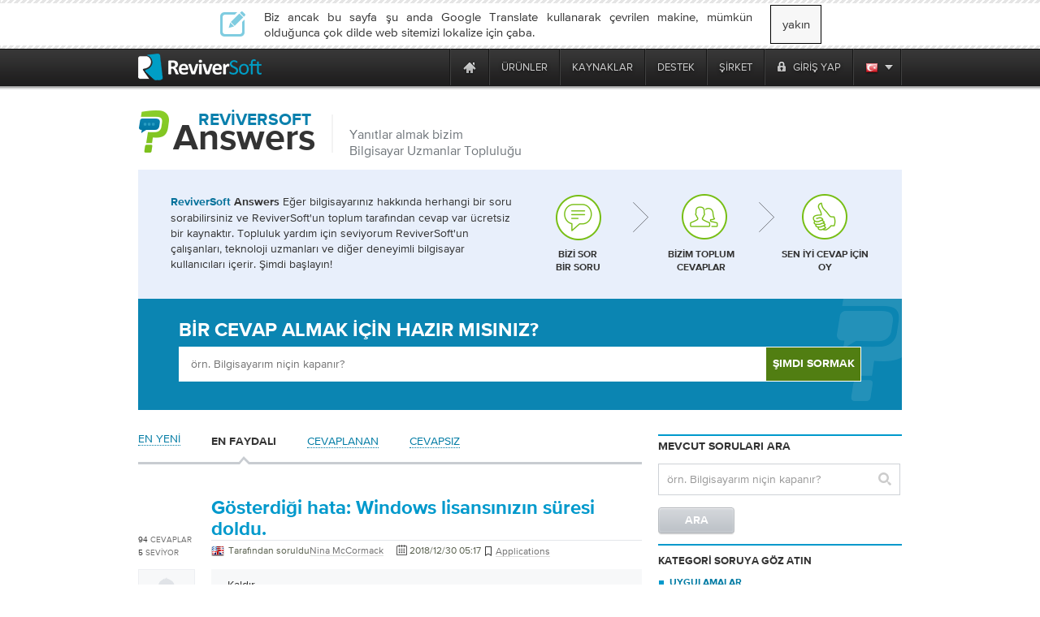

--- FILE ---
content_type: text/html
request_url: https://notification.mindjet.com/tr/answers/helpful/
body_size: 19957
content:

<!DOCTYPE html PUBLIC "-//W3C//DTD XHTML 1.0 Transitional//EN" "http://www.w3.org/TR/xhtml1/DTD/xhtml1-transitional.dtd">
<html xmlns="http://www.w3.org/1999/xhtml" lang="tr" xml:lang="tr">
<head>
<script type="text/javascript" >var _sf_startpt=(new Date()).getTime()</script>

<meta http-equiv="Content-Type" content="text/html; charset=UTF-8" >
<meta http-equiv="Content-Language" content="tr" >
<meta name="copyright" content="ReviverSoft LLC" >
<meta name="author" content="ReviverSoft" >
<meta name="language" content="tr" >
<meta name="rating" content="SAFE FOR KIDS" >
<meta name="distribution" content="GLOBAL" >
<meta name="verify-v1" content="DufDuafdwZQY+h6YQUhWM/qV0OQrRcYB3r9N2m2BmD8=" >
<meta name="y_key" content="219c369e57f99165" >
<meta name="application-name" content="ReviverSoft" >
<meta name="msapplication-TileColor" content="#ffffff" >
<meta name="msapplication-TileImage" content="/resource/img/logo-alone.png" >
<meta name="GoogleBot" content="noindex, nofollow, noarchive, nosnippet, noimageindex" >
<meta name="robots" content="noindex, nofollow" >
<meta http-equiv="Content-Type" content="text/html; charset=TIS-620" >
<meta name="description" content="Herhangi bir bilgisayar ile ilgili soru sormak ve uzmanlardan oluşan bir topluluk tarafından cevap var" >
<meta name="keywords" content="ReviverSoft, Yanıtlar, ReviverSoft Cevapları" >
<meta name="og:image" content="/resource/img/qa/reviverSoft-answers.png" ><title>ReviverSoft</title><link href="/resource/font/MyFontsWebfontsKit/MyFontsWebfontsKit.css" media="screen" rel="stylesheet" type="text/css" >
<link href="/resource/css/css_local/global.css" media="screen" rel="stylesheet" type="text/css" >
<link href="/resource/js/lightbox/default/jquery.lightbox.css" media="screen" rel="stylesheet" type="text/css" >
<link href="/resource/js/lightbox/css/jquery.lightbox-0.5.css" media="screen" rel="stylesheet" type="text/css" >
<link href="/resource/img/mindjet/favicon.ico" rel="shortcut icon" type="image/x-icon" >
<link href="https://notification.mindjet.com/en/answers/helpful/" hreflang="en" rel="alternate" >
<link href="https://notification.mindjet.com/fr/answers/helpful/" hreflang="fr" rel="alternate" >
<link href="https://notification.mindjet.com/de/answers/helpful/" hreflang="de" rel="alternate" >
<link href="https://notification.mindjet.com/bg/answers/helpful/" hreflang="bg" rel="alternate" >
<link href="https://notification.mindjet.com/zh-cn/answers/helpful/" hreflang="zh" rel="alternate" >
<link href="https://notification.mindjet.com/zh-tw/answers/helpful/" hreflang="zh-TW" rel="alternate" >
<link href="https://notification.mindjet.com/cs/answers/helpful/" hreflang="cs" rel="alternate" >
<link href="https://notification.mindjet.com/da/answers/helpful/" hreflang="da" rel="alternate" >
<link href="https://notification.mindjet.com/nl/answers/helpful/" hreflang="nl" rel="alternate" >
<link href="https://notification.mindjet.com/fi/answers/helpful/" hreflang="fi" rel="alternate" >
<link href="https://notification.mindjet.com/el/answers/helpful/" hreflang="el" rel="alternate" >
<link href="https://notification.mindjet.com/hu/answers/helpful/" hreflang="hu" rel="alternate" >
<link href="https://notification.mindjet.com/it/answers/helpful/" hreflang="it" rel="alternate" >
<link href="https://notification.mindjet.com/ja/answers/helpful/" hreflang="ja" rel="alternate" >
<link href="https://notification.mindjet.com/no/answers/helpful/" hreflang="no" rel="alternate" >
<link href="https://notification.mindjet.com/pl/answers/helpful/" hreflang="pl" rel="alternate" >
<link href="https://notification.mindjet.com/pt/answers/helpful/" hreflang="pt" rel="alternate" >
<link href="https://notification.mindjet.com/ru/answers/helpful/" hreflang="ru" rel="alternate" >
<link href="https://notification.mindjet.com/es/answers/helpful/" hreflang="es" rel="alternate" >
<link href="https://notification.mindjet.com/sv/answers/helpful/" hreflang="sv" rel="alternate" >
<link href="https://notification.mindjet.com/th/answers/helpful/" hreflang="th" rel="alternate" >
<link href="https://notification.mindjet.com/tr/answers/helpful/" hreflang="tr" rel="alternate" >
<link href="https://notification.mindjet.com/answers/helpful/" hreflang="x-default" rel="alternate" >
<link href="/resource/assets/default/stylesheets/style.css" media="screen" rel="stylesheet" type="text/css" >
<link href="/resource/css/smoothness/jquery-ui-1.8.21.custom.css" media="screen" rel="stylesheet" type="text/css" >
<link href="/resource/js/uploadify/uploadify.css" media="screen" rel="stylesheet" type="text/css" >
<link href="/resource/css/css_local/answers.css" media="screen" rel="stylesheet" type="text/css" >
<link href="/resource/css/css_local/user_profile.css" media="screen" rel="stylesheet" type="text/css" ><script type="text/javascript" src="https://code.jquery.com/jquery-1.12.4.min.js"></script>
<script type="text/javascript" src="https://code.jquery.com/jquery-migrate-1.4.1.min.js"></script>
<script type="text/javascript" src="/resource/js/global/global.min.js"></script>
<script type="text/javascript" src="/resource/js/qa/qa_common.js"></script>
<script type="text/javascript" src="/resource/js/qa/date2timezone/date2timezone.js"></script><script src="/resource/js/jquery/jquery-ui-1.10.0/ui/minified/jquery-ui.min.js" type="text/javascript"></script>
<!-- Start Visual Website Optimizer Asynchronous Code -->
<script type='text/javascript'>
    var _vwo_code=(function(){
        var account_id=66089,
            settings_tolerance=2000,
            library_tolerance=2500,
            use_existing_jquery=false,
// DO NOT EDIT BELOW THIS LINE
            f=false,d=document;return{use_existing_jquery:function(){return use_existing_jquery;},library_tolerance:function(){return library_tolerance;},finish:function(){if(!f){f=true;var a=d.getElementById('_vis_opt_path_hides');if(a)a.parentNode.removeChild(a);}},finished:function(){return f;},load:function(a){var b=d.createElement('script');b.src=a;b.type='text/javascript';b.innerText;b.onerror=function(){_vwo_code.finish();};d.getElementsByTagName('head')[0].appendChild(b);},init:function(){settings_timer=setTimeout('_vwo_code.finish()',settings_tolerance);this.load('//dev.visualwebsiteoptimizer.com/j.php?a='+account_id+'&u='+encodeURIComponent(d.URL)+'&r='+Math.random());var a=d.createElement('style'),b='body{opacity:0 !important;filter:alpha(opacity=0) !important;background:none !important;}',h=d.getElementsByTagName('head')[0];a.setAttribute('id','_vis_opt_path_hides');a.setAttribute('type','text/css');if(a.styleSheet)a.styleSheet.cssText=b;else a.appendChild(d.createTextNode(b));h.appendChild(a);return settings_timer;}};}());_vwo_settings_timer=_vwo_code.init();
</script>
<!-- End Visual Website Optimizer Asynchronous Code -->
    <!--mailChimp tracking code-->
<script type="text/javascript">
    var $mcGoal = {'settings':{'uuid':'52f74e36d3bc99424a30b0345','dc':'us9'}};
    (function() {
        var sp = document.createElement('script'); sp.type = 'text/javascript'; sp.async = true; sp.defer = true;
        sp.src = ('https:' == document.location.protocol ? 'https://s3.amazonaws.com/downloads.mailchimp.com' : 'http://downloads.mailchimp.com') + '/js/goal.min.js';
        var s = document.getElementsByTagName('script')[0]; s.parentNode.insertBefore(sp, s);
    })();
</script>    <script src="https://www.googleoptimize.com/optimize.js?id=OPT-TC6VD5D" async></script>
    <link rel="preload" href="//www.corel.com/static/common/scripts/gtm/gtm-container.min.js" as="script" />
    <script src="//www.corel.com/static/common/scripts/gtm/gtm-container.min.js"></script>
</head>
<body class="m-default c-answers a-helpful"
            
      >

<div class="wrp">
<div id="main-messages">
    <noscript><!-- Show a notification if the user has disabled javascript -->
    <div class="notification error">
        <div>
                    </div>
    </div>
</noscript>

</div>

<div id="contentProducts">

        <script src="https://apis.google.com/js/client.js?onload=OnLoadCallback" type="text/javascript" async defer></script>
        <div class="close_lang_bar" id="lang_bar_empty"></div>
    <div id="rs-nav" class="lang_bar ">
        <div id="language_bar" class="close_lang_bar">
    <div class="border"></div>
    <table class="lb">
        <tr>
            <td>
                <div class="icon first"></div>
            </td>
            <td>Biz ancak bu sayfa şu anda Google Translate kullanarak çevrilen makine, mümkün olduğunca çok dilde web sitemizi lokalize için çaba.</td>
            <td id="close_lang_bar">
                yakın            </td>
        </tr>
    </table>
    <div class="border"></div>
</div>        <div id="rs-nav-wrapper" class="tr">
            <a href="/" id="rs-nav-alogo" aria-label="ReviverSoft logo"></a>
                            <div id="nav-menu">
                    <ul id="nav-menu-wrapper">
                        <li class="highLevelMenuItem">
                            <a style="display: inline-block; float: left; height: 45px; width: 40px;margin-left: -40px;cursor: default;outline: none;"
                                href="https://www.reviversoft.com/blog/2019/09/reviversoft-is-10-today/"
                                target="_blank"
                                rel="nofollow"
                                data-track-event="e_navigation"
                                data-track-attr-navLocation="header_nav_bar"
                                data-track-attr-navContent="topNav-menu-reviversoftis10today"
                                aria-label="ReviverSoft is 10 today"
                                tabindex="-1"
                            ></a>
                        </li>
                                                                                    <li class="highLevelMenuItem" id="cell-home">
                                    <a href="/"
                                       data-track-event="e_navigation"
                                       data-track-attr-navLocation="header_nav_bar"
                                       aria-label="Home page"
                                       data-track-attr-navContent="topNav-menu-home"
                                       class="menu-block"
                                       id="cell-home-link">
                                        <div id="cell-home-link-bg" class="nav-sprite">
                                            &nbsp;                                        </div>
                                    </a>
                                </li>
                                                                                            </li>
                                                                                        <li class="highLevelMenuItem" id="cell-products" tabindex="0">
                                        <div class="menu-block"
                                            id="cell-products-link">
                                            ürünler                                        </div>
                                                                                                    <!--Dropdown hiiden wrapper block-->
                                    <div class="nav-drop column_2">
                                        <!--Arrow-->
                                        <div class="nav-drop-arrow nav-sprite"></div>
                                        <div class="nav-drop-border"></div>
                                        <!--columns wrapper block-->
                                        <table class="nav-drop-columns">
                                            <tbody>
                                                                                                <tr>
                                                                                                                    <td class="nav-drop-column drop-li-icon">
                                                                <a href="/pc-reviver"
                                                                   data-track-event="e_navigation"
                                                                   data-track-attr-navLocation="header_nav_bar"
                                                                   data-track-attr-navContent="topNav-menu-products-pcreviver"
                                                                >
                                                                    <div
                                                                        class="drop-li-ico fl nav-sprite drop-pcr"></div>
                                                                    <div class="drop-li-info fl">
                                                                        <div
                                                                            class="drop-li-title">PC Reviver</div>
                                                                        <div
                                                                            class="drop-li-desc">Komple PC Optimizasyonu</div>
                                                                    </div>
                                                                    <div style="clear: both;"></div>
                                                                </a>
                                                            </td>
                                                                                                                    <td class="nav-drop-column drop-li-icon">
                                                                <a href="/driver-reviver"
                                                                   data-track-event="e_navigation"
                                                                   data-track-attr-navLocation="header_nav_bar"
                                                                   data-track-attr-navContent="topNav-menu-products-driverreviver"
                                                                >
                                                                    <div
                                                                        class="drop-li-ico fl nav-sprite drop-dr"></div>
                                                                    <div class="drop-li-info fl">
                                                                        <div
                                                                            class="drop-li-title">Driver Reviver</div>
                                                                        <div
                                                                            class="drop-li-desc">Windows Sürücü Güncelleyici</div>
                                                                    </div>
                                                                    <div style="clear: both;"></div>
                                                                </a>
                                                            </td>
                                                                                                            </tr>
                                                                                                    <tr>
                                                                                                                    <td class="nav-drop-column drop-li-icon">
                                                                <a href="/installsafe"
                                                                   data-track-event="e_navigation"
                                                                   data-track-attr-navLocation="header_nav_bar"
                                                                   data-track-attr-navContent="topNav-menu-products-installsafe"
                                                                >
                                                                    <div
                                                                        class="drop-li-ico fl nav-sprite drop-is"></div>
                                                                    <div class="drop-li-info fl">
                                                                        <div
                                                                            class="drop-li-title">InstallSafe</div>
                                                                        <div
                                                                            class="drop-li-desc">Tarayıcınızı ve PC'nizi koruyun</div>
                                                                    </div>
                                                                    <div style="clear: both;"></div>
                                                                </a>
                                                            </td>
                                                                                                                    <td class="nav-drop-column drop-li-icon">
                                                                <a href="/disk-reviver"
                                                                   data-track-event="e_navigation"
                                                                   data-track-attr-navLocation="header_nav_bar"
                                                                   data-track-attr-navContent="topNav-menu-products-diskreviver"
                                                                >
                                                                    <div
                                                                        class="drop-li-ico fl nav-sprite drop-hddr"></div>
                                                                    <div class="drop-li-info fl">
                                                                        <div
                                                                            class="drop-li-title">Disk Reviver</div>
                                                                        <div
                                                                            class="drop-li-desc">Tam HDD Optimizasyonu</div>
                                                                    </div>
                                                                    <div style="clear: both;"></div>
                                                                </a>
                                                            </td>
                                                                                                            </tr>
                                                                                                    <tr>
                                                                                                                    <td class="nav-drop-column drop-li-icon">
                                                                <a href="/security-reviver"
                                                                   data-track-event="e_navigation"
                                                                   data-track-attr-navLocation="header_nav_bar"
                                                                   data-track-attr-navContent="topNav-menu-products-securityreviver"
                                                                >
                                                                    <div
                                                                        class="drop-li-ico fl nav-sprite drop-sr"></div>
                                                                    <div class="drop-li-info fl">
                                                                        <div
                                                                            class="drop-li-title">Security Reviver</div>
                                                                        <div
                                                                            class="drop-li-desc">Kötü Amaçlı Yazılım ve Casus Yazılımdan Koruma</div>
                                                                    </div>
                                                                    <div style="clear: both;"></div>
                                                                </a>
                                                            </td>
                                                                                                                    <td class="nav-drop-column drop-li-icon">
                                                                <a href="/start-menu-reviver"
                                                                   data-track-event="e_navigation"
                                                                   data-track-attr-navLocation="header_nav_bar"
                                                                   data-track-attr-navContent="topNav-menu-products-startmenureviver"
                                                                >
                                                                    <div
                                                                        class="drop-li-ico fl nav-sprite drop-smr"></div>
                                                                    <div class="drop-li-info fl">
                                                                        <div
                                                                            class="drop-li-title">Start Menu Reviver</div>
                                                                        <div
                                                                            class="drop-li-desc">Özelleştirilebilir Başlat Menüsü</div>
                                                                    </div>
                                                                    <div style="clear: both;"></div>
                                                                </a>
                                                            </td>
                                                                                                            </tr>
                                                                                                    <tr>
                                                                                                                    <td class="nav-drop-column drop-li-icon">
                                                                <a href="/registry-reviver"
                                                                   data-track-event="e_navigation"
                                                                   data-track-attr-navLocation="header_nav_bar"
                                                                   data-track-attr-navContent="topNav-menu-products-registryreviver"
                                                                >
                                                                    <div
                                                                        class="drop-li-ico fl nav-sprite drop-rr"></div>
                                                                    <div class="drop-li-info fl">
                                                                        <div
                                                                            class="drop-li-title">Registry Reviver</div>
                                                                        <div
                                                                            class="drop-li-desc">Windows Kayıt Defteri Doktoru</div>
                                                                    </div>
                                                                    <div style="clear: both;"></div>
                                                                </a>
                                                            </td>
                                                                                                                    <td class="nav-drop-column drop-li-icon">
                                                                <a href="/battery-optimizer"
                                                                   data-track-event="e_navigation"
                                                                   data-track-attr-navLocation="header_nav_bar"
                                                                   data-track-attr-navContent="topNav-menu-products-batteryoptimizer"
                                                                >
                                                                    <div
                                                                        class="drop-li-ico fl nav-sprite drop-bo"></div>
                                                                    <div class="drop-li-info fl">
                                                                        <div
                                                                            class="drop-li-title">Battery Optimizer</div>
                                                                        <div
                                                                            class="drop-li-desc">Dizüstü Bilgisayar Pil Optimizasyonu</div>
                                                                    </div>
                                                                    <div style="clear: both;"></div>
                                                                </a>
                                                            </td>
                                                                                                            </tr>
                                                                                                    <tr>
                                                                                                                    <td class="nav-drop-column drop-li-icon">
                                                                <a href="/privacy-reviver"
                                                                   data-track-event="e_navigation"
                                                                   data-track-attr-navLocation="header_nav_bar"
                                                                   data-track-attr-navContent="topNav-menu-products-privacyreviver"
                                                                >
                                                                    <div
                                                                        class="drop-li-ico fl nav-sprite drop-pr"></div>
                                                                    <div class="drop-li-info fl">
                                                                        <div
                                                                            class="drop-li-title">Privacy Reviver</div>
                                                                        <div
                                                                            class="drop-li-desc">Tam Gizlilik Koruması</div>
                                                                    </div>
                                                                    <div style="clear: both;"></div>
                                                                </a>
                                                            </td>
                                                                                                                    <td class="nav-drop-column drop-li-icon">
                                                                <a href="/total-pc-care"
                                                                   data-track-event="e_navigation"
                                                                   data-track-attr-navLocation="header_nav_bar"
                                                                   data-track-attr-navContent="topNav-menu-products-totalpccare"
                                                                >
                                                                    <div
                                                                        class="drop-li-ico fl nav-sprite drop-tpc"></div>
                                                                    <div class="drop-li-info fl">
                                                                        <div
                                                                            class="drop-li-title">Total PC Care</div>
                                                                        <div
                                                                            class="drop-li-desc">Her şey dahil, günlük PC bakımı</div>
                                                                    </div>
                                                                    <div style="clear: both;"></div>
                                                                </a>
                                                            </td>
                                                                                                            </tr>
                                                                                            </tbody>
                                        </table>
                                        <div class="nav-drop-border"></div>
                                                                                    <div class="drop-footer">
                                                                                                                                                            <table class="drop-footer-table">
                                                            <tr>
                                                                <td>
                                                                    <a href="/store"
                                                                       data-track-event="e_navigation"
                                                                       data-track-attr-navLocation="header_nav_bar"
                                                                       data-track-attr-navContent="topNav-menu-products-allproducts"
                                                                    ><span>Mağazamızı ziyaret edin                                                                            <span class="nav-sprite"></span></span></a>
                                                                </td>
                                                                <td></td>
                                                            </tr>
                                                        </table>
                                                                                                                                                </div>
                                                                            </div>
                                                            </li>
                                                                                        <li class="highLevelMenuItem" id="cell-resources" tabindex="0">
                                        <div class="menu-block"
                                            id="cell-resources-link">
                                            kaynaklar                                        </div>
                                                                                                    <!--Dropdown hiiden wrapper block-->
                                    <div class="nav-drop column_1">
                                        <!--Arrow-->
                                        <div class="nav-drop-arrow nav-sprite"></div>
                                        <div class="nav-drop-border"></div>
                                        <!--columns wrapper block-->
                                        <table class="nav-drop-columns">
                                            <tbody>
                                                                                                <tr>
                                                        <td class="nav-drop-column drop-li-icon">
                                                            <a href="/blog"
                                                               data-track-event="e_navigation"
                                                               data-track-attr-navLocation="header_nav_bar"
                                                               data-track-attr-navContent="topNav-menu-resources-blog"
                                                            >
                                                                <div
                                                                    class="drop-li-ico fl nav-sprite drop-blog"></div>
                                                                <div class="drop-li-info fl">
                                                                    <div
                                                                        class="drop-li-title">Blog</div>
                                                                    <div
                                                                        class="drop-li-desc">En son ipuçları, hileler ve haberler</div>
                                                                </div>
                                                                <div style="clear: both;"></div>
                                                            </a>
                                                        </td>
                                                    </tr>
                                                                                                    <tr>
                                                        <td class="nav-drop-column drop-li-icon">
                                                            <a href="/blog/category/how-tos/video-blogs"
                                                               data-track-event="e_navigation"
                                                               data-track-attr-navLocation="header_nav_bar"
                                                               data-track-attr-navContent="topNav-menu-resources-videoblogs"
                                                            >
                                                                <div
                                                                    class="drop-li-ico fl nav-sprite drop-vblog"></div>
                                                                <div class="drop-li-info fl">
                                                                    <div
                                                                        class="drop-li-title">Video Blogs</div>
                                                                    <div
                                                                        class="drop-li-desc">Tarayıcınızı ve PC'nizi koruyun</div>
                                                                </div>
                                                                <div style="clear: both;"></div>
                                                            </a>
                                                        </td>
                                                    </tr>
                                                                                                    <tr>
                                                        <td class="nav-drop-column drop-li-icon">
                                                            <a href="/file-extensions"
                                                               data-track-event="e_navigation"
                                                               data-track-attr-navLocation="header_nav_bar"
                                                               data-track-attr-navContent="topNav-menu-resources-fileextensions"
                                                            >
                                                                <div
                                                                    class="drop-li-ico fl nav-sprite drop-ext"></div>
                                                                <div class="drop-li-info fl">
                                                                    <div
                                                                        class="drop-li-title">File Extensions</div>
                                                                    <div
                                                                        class="drop-li-desc">Dosya uzantılarının kütüphanesi</div>
                                                                </div>
                                                                <div style="clear: both;"></div>
                                                            </a>
                                                        </td>
                                                    </tr>
                                                                                                    <tr>
                                                        <td class="nav-drop-column drop-li-icon">
                                                            <a href="/newsletter"
                                                               data-track-event="e_navigation"
                                                               data-track-attr-navLocation="header_nav_bar"
                                                               data-track-attr-navContent="topNav-menu-resources-newsletter"
                                                            >
                                                                <div
                                                                    class="drop-li-ico fl nav-sprite drop-news"></div>
                                                                <div class="drop-li-info fl">
                                                                    <div
                                                                        class="drop-li-title">Newsletter</div>
                                                                    <div
                                                                        class="drop-li-desc">ReviverSoft'dan Haberler</div>
                                                                </div>
                                                                <div style="clear: both;"></div>
                                                            </a>
                                                        </td>
                                                    </tr>
                                                                                                    <tr>
                                                        <td class="nav-drop-column drop-li-icon">
                                                            <a href="/answers"
                                                               data-track-event="e_navigation"
                                                               data-track-attr-navLocation="header_nav_bar"
                                                               data-track-attr-navContent="topNav-menu-resources-answers"
                                                            >
                                                                <div
                                                                    class="drop-li-ico fl nav-sprite drop-ans"></div>
                                                                <div class="drop-li-info fl">
                                                                    <div
                                                                        class="drop-li-title">Answers</div>
                                                                    <div
                                                                        class="drop-li-desc">Sorularınız cevaplandı</div>
                                                                </div>
                                                                <div style="clear: both;"></div>
                                                            </a>
                                                        </td>
                                                    </tr>
                                                                                            </tbody>
                                        </table>
                                        <div class="nav-drop-border"></div>
                                                                                    <div class="drop-footer">
                                                                                                                                                            <a href="/resources"
                                                           data-track-event="e_navigation"
                                                           data-track-attr-navLocation="header_nav_bar"
                                                           data-track-attr-navContent="topNav-menu-resources-allresources"
                                                        ><span>Tüm ReviverSoft kaynaklarına bakın                                                                <span class="nav-sprite"></span></span></a>
                                                                                                                                                </div>
                                                                            </div>
                                                            </li>
                                                                                        <li class="highLevelMenuItem" id="cell-support" tabindex="0">
                                        <div class="menu-block"
                                            id="cell-support-link">
                                            destek                                        </div>
                                                                                                    <!--Dropdown hiiden wrapper block-->
                                    <div class="nav-drop column_2">
                                        <!--Arrow-->
                                        <div class="nav-drop-arrow nav-sprite"></div>
                                        <div class="nav-drop-border"></div>
                                        <!--columns wrapper block-->
                                        <table class="nav-drop-columns">
                                            <tbody>
                                                                                                <tr>
                                                                                                                    <td class="nav-drop-column drop-li-icon">
                                                                <a href="/support/pc-reviver/"
                                                                   data-track-event="e_navigation"
                                                                   data-track-attr-navLocation="header_nav_bar"
                                                                   data-track-attr-navContent="topNav-menu-support-pcreviver"
                                                                >
                                                                    <div
                                                                        class="drop-li-ico fl nav-sprite drop-pcr"></div>
                                                                    <div class="drop-li-info fl">
                                                                        <div
                                                                            class="drop-li-title">PC Reviver</div>
                                                                        <div
                                                                            class="drop-li-desc">PC Reviver destek</div>
                                                                    </div>
                                                                    <div style="clear: both;"></div>
                                                                </a>
                                                            </td>
                                                                                                                    <td class="nav-drop-column drop-li-icon">
                                                                <a href="/support/driver-reviver/"
                                                                   data-track-event="e_navigation"
                                                                   data-track-attr-navLocation="header_nav_bar"
                                                                   data-track-attr-navContent="topNav-menu-support-driverreviver"
                                                                >
                                                                    <div
                                                                        class="drop-li-ico fl nav-sprite drop-dr"></div>
                                                                    <div class="drop-li-info fl">
                                                                        <div
                                                                            class="drop-li-title">Driver Reviver</div>
                                                                        <div
                                                                            class="drop-li-desc">Driver Reviver destek</div>
                                                                    </div>
                                                                    <div style="clear: both;"></div>
                                                                </a>
                                                            </td>
                                                                                                            </tr>
                                                                                                    <tr>
                                                                                                                    <td class="nav-drop-column drop-li-icon">
                                                                <a href="/support/installsafe/"
                                                                   data-track-event="e_navigation"
                                                                   data-track-attr-navLocation="header_nav_bar"
                                                                   data-track-attr-navContent="topNav-menu-support-installsafe"
                                                                >
                                                                    <div
                                                                        class="drop-li-ico fl nav-sprite drop-is"></div>
                                                                    <div class="drop-li-info fl">
                                                                        <div
                                                                            class="drop-li-title">InstallSafe</div>
                                                                        <div
                                                                            class="drop-li-desc">InstallSafe destek</div>
                                                                    </div>
                                                                    <div style="clear: both;"></div>
                                                                </a>
                                                            </td>
                                                                                                                    <td class="nav-drop-column drop-li-icon">
                                                                <a href="/support/disk-reviver/"
                                                                   data-track-event="e_navigation"
                                                                   data-track-attr-navLocation="header_nav_bar"
                                                                   data-track-attr-navContent="topNav-menu-support-diskreviver"
                                                                >
                                                                    <div
                                                                        class="drop-li-ico fl nav-sprite drop-hddr"></div>
                                                                    <div class="drop-li-info fl">
                                                                        <div
                                                                            class="drop-li-title">Disk Reviver</div>
                                                                        <div
                                                                            class="drop-li-desc">Disk Reviver destek</div>
                                                                    </div>
                                                                    <div style="clear: both;"></div>
                                                                </a>
                                                            </td>
                                                                                                            </tr>
                                                                                                    <tr>
                                                                                                                    <td class="nav-drop-column drop-li-icon">
                                                                <a href="/support/security-reviver/"
                                                                   data-track-event="e_navigation"
                                                                   data-track-attr-navLocation="header_nav_bar"
                                                                   data-track-attr-navContent="topNav-menu-support-securityreviver"
                                                                >
                                                                    <div
                                                                        class="drop-li-ico fl nav-sprite drop-sr"></div>
                                                                    <div class="drop-li-info fl">
                                                                        <div
                                                                            class="drop-li-title">Security Reviver</div>
                                                                        <div
                                                                            class="drop-li-desc">Security Reviver destek</div>
                                                                    </div>
                                                                    <div style="clear: both;"></div>
                                                                </a>
                                                            </td>
                                                                                                                    <td class="nav-drop-column drop-li-icon">
                                                                <a href="/support/start-menu-reviver/"
                                                                   data-track-event="e_navigation"
                                                                   data-track-attr-navLocation="header_nav_bar"
                                                                   data-track-attr-navContent="topNav-menu-support-startmenureviver"
                                                                >
                                                                    <div
                                                                        class="drop-li-ico fl nav-sprite drop-smr"></div>
                                                                    <div class="drop-li-info fl">
                                                                        <div
                                                                            class="drop-li-title">Start Menu Reviver</div>
                                                                        <div
                                                                            class="drop-li-desc">Start Menu Reviver destek</div>
                                                                    </div>
                                                                    <div style="clear: both;"></div>
                                                                </a>
                                                            </td>
                                                                                                            </tr>
                                                                                                    <tr>
                                                                                                                    <td class="nav-drop-column drop-li-icon">
                                                                <a href="/support/privacy-reviver/"
                                                                   data-track-event="e_navigation"
                                                                   data-track-attr-navLocation="header_nav_bar"
                                                                   data-track-attr-navContent="topNav-menu-support-privacyreviver"
                                                                >
                                                                    <div
                                                                        class="drop-li-ico fl nav-sprite drop-pr"></div>
                                                                    <div class="drop-li-info fl">
                                                                        <div
                                                                            class="drop-li-title">Privacy Reviver</div>
                                                                        <div
                                                                            class="drop-li-desc">Privacy Reviver destek</div>
                                                                    </div>
                                                                    <div style="clear: both;"></div>
                                                                </a>
                                                            </td>
                                                                                                                    <td class="nav-drop-column drop-li-icon">
                                                                <a href="/support/macreviver/"
                                                                   data-track-event="e_navigation"
                                                                   data-track-attr-navLocation="header_nav_bar"
                                                                   data-track-attr-navContent="topNav-menu-support-macreviver"
                                                                >
                                                                    <div
                                                                        class="drop-li-ico fl nav-sprite drop-mr"></div>
                                                                    <div class="drop-li-info fl">
                                                                        <div
                                                                            class="drop-li-title">MacReviver</div>
                                                                        <div
                                                                            class="drop-li-desc">MacReviver destek</div>
                                                                    </div>
                                                                    <div style="clear: both;"></div>
                                                                </a>
                                                            </td>
                                                                                                            </tr>
                                                                                                    <tr>
                                                                                                                    <td class="nav-drop-column drop-li-icon">
                                                                <a href="/support/registry-reviver/"
                                                                   data-track-event="e_navigation"
                                                                   data-track-attr-navLocation="header_nav_bar"
                                                                   data-track-attr-navContent="topNav-menu-support-registryreviver"
                                                                >
                                                                    <div
                                                                        class="drop-li-ico fl nav-sprite drop-rr"></div>
                                                                    <div class="drop-li-info fl">
                                                                        <div
                                                                            class="drop-li-title">Registry Reviver</div>
                                                                        <div
                                                                            class="drop-li-desc">Registry Reviver destek</div>
                                                                    </div>
                                                                    <div style="clear: both;"></div>
                                                                </a>
                                                            </td>
                                                                                                                    <td class="nav-drop-column drop-li-icon">
                                                                <a href="/support/battery-optimizer/"
                                                                   data-track-event="e_navigation"
                                                                   data-track-attr-navLocation="header_nav_bar"
                                                                   data-track-attr-navContent="topNav-menu-support-batteryoptimizer"
                                                                >
                                                                    <div
                                                                        class="drop-li-ico fl nav-sprite drop-bo"></div>
                                                                    <div class="drop-li-info fl">
                                                                        <div
                                                                            class="drop-li-title">Battery Optimizer</div>
                                                                        <div
                                                                            class="drop-li-desc">Battery Optimizer destek</div>
                                                                    </div>
                                                                    <div style="clear: both;"></div>
                                                                </a>
                                                            </td>
                                                                                                            </tr>
                                                                                            </tbody>
                                        </table>
                                        <div class="nav-drop-border"></div>
                                                                                    <div class="drop-footer">
                                                                                                    <table class="drop-footer-table">
                                                        <tr>
                                                            <td>
                                                                <a href="/support/"
                                                                   data-track-event="e_navigation"
                                                                   data-track-attr-navLocation="header_nav_bar"
                                                                   data-track-attr-navContent="topNav-menu-support-homepage"
                                                                ><span>Destek Ana Sayfamızı ziyaret edin                                                                        <span class="nav-sprite"></span></span></a>
                                                            </td>
                                                            <td>
                                                                <a href="/support/contact/"
                                                                   data-track-event="e_navigation"
                                                                   data-track-attr-navLocation="header_nav_bar"
                                                                   data-track-attr-navContent="topNav-menu-support-contactsupport"
                                                                ><span>Destek Ekibi İletişim                                                                        <span class="nav-sprite"></span></span></a>
                                                            </td>
                                                        </tr>
                                                    </table>
                                                                                            </div>
                                                                            </div>
                                                            </li>
                                                                                        <li class="highLevelMenuItem" id="cell-company" tabindex="0">
                                        <div class="menu-block"
                                            id="cell-company-link">
                                            şirket                                        </div>
                                                                                                    <!--Dropdown hiiden wrapper block-->
                                    <div class="nav-drop column_1">
                                        <!--Arrow-->
                                        <div class="nav-drop-arrow nav-sprite"></div>
                                        <div class="nav-drop-border"></div>
                                        <!--columns wrapper block-->
                                        <table class="nav-drop-columns">
                                            <tbody>
                                                                                                <tr>
                                                        <td class="nav-drop-column drop-li-icon">
                                                            <a href="/company"
                                                               data-track-event="e_navigation"
                                                               data-track-attr-navLocation="header_nav_bar"
                                                               data-track-attr-navContent="topNav-menu-company-company"
                                                            >
                                                                <div
                                                                    class="drop-li-ico fl nav-sprite drop-comp"></div>
                                                                <div class="drop-li-info fl">
                                                                    <div
                                                                        class="drop-li-title">About Us</div>
                                                                    <div
                                                                        class="drop-li-desc">ReviverSoft hakkında bilgi edinin</div>
                                                                </div>
                                                                <div style="clear: both;"></div>
                                                            </a>
                                                        </td>
                                                    </tr>
                                                                                                    <tr>
                                                        <td class="nav-drop-column drop-li-icon">
                                                            <a href="/company/trust"
                                                               data-track-event="e_navigation"
                                                               data-track-attr-navLocation="header_nav_bar"
                                                               data-track-attr-navContent="topNav-menu-company-trust"
                                                            >
                                                                <div
                                                                    class="drop-li-ico fl nav-sprite drop-trust"></div>
                                                                <div class="drop-li-info fl">
                                                                    <div
                                                                        class="drop-li-title">Trust</div>
                                                                    <div
                                                                        class="drop-li-desc">Güvenin önemi</div>
                                                                </div>
                                                                <div style="clear: both;"></div>
                                                            </a>
                                                        </td>
                                                    </tr>
                                                                                                    <tr>
                                                        <td class="nav-drop-column drop-li-icon">
                                                            <a href="/company/testimonials"
                                                               data-track-event="e_navigation"
                                                               data-track-attr-navLocation="header_nav_bar"
                                                               data-track-attr-navContent="topNav-menu-company-testimonials"
                                                            >
                                                                <div
                                                                    class="drop-li-ico fl nav-sprite drop-test"></div>
                                                                <div class="drop-li-info fl">
                                                                    <div
                                                                        class="drop-li-title">Testimonials</div>
                                                                    <div
                                                                        class="drop-li-desc">Başkaları ne diyorsun</div>
                                                                </div>
                                                                <div style="clear: both;"></div>
                                                            </a>
                                                        </td>
                                                    </tr>
                                                                                                    <tr>
                                                        <td class="nav-drop-column drop-li-icon">
                                                            <a href="/feedback"
                                                               data-track-event="e_navigation"
                                                               data-track-attr-navLocation="header_nav_bar"
                                                               data-track-attr-navContent="topNav-menu-company-feedback"
                                                            >
                                                                <div
                                                                    class="drop-li-ico fl nav-sprite drop-feed"></div>
                                                                <div class="drop-li-info fl">
                                                                    <div
                                                                        class="drop-li-title">Feedback</div>
                                                                    <div
                                                                        class="drop-li-desc">Nasıl gidiyor</div>
                                                                </div>
                                                                <div style="clear: both;"></div>
                                                            </a>
                                                        </td>
                                                    </tr>
                                                                                                    <tr>
                                                        <td class="nav-drop-column drop-li-icon">
                                                            <a href="https://www.facebook.com/reviversoft"
                                                               data-track-event="e_navigation"
                                                               data-track-attr-navLocation="header_nav_bar"
                                                               data-track-attr-navContent="topNav-menu-company-facebook"
                                                            >
                                                                <div
                                                                    class="drop-li-ico fl nav-sprite drop-face"></div>
                                                                <div class="drop-li-info fl">
                                                                    <div
                                                                        class="drop-li-title">Facebook</div>
                                                                    <div
                                                                        class="drop-li-desc">Bizimle iletişime geçin</div>
                                                                </div>
                                                                <div style="clear: both;"></div>
                                                            </a>
                                                        </td>
                                                    </tr>
                                                                                            </tbody>
                                        </table>
                                        <div class="nav-drop-border"></div>
                                                                            </div>
                                                            </li>
                                                                                                            <!--            native button for google+-->
                                <div style="display: none;">
                                    <script src="/resource/js/user/popups.min.js" defer="defer"></script>
<script type="text/javascript">
    var googleAuth = {
        /**
         * Load library oauth2 for activation method userinfo
         */
        getEmail: function (qiet) {
            gapi.client.load('oauth2', 'v2', function () {
                var request = gapi.client.oauth2.userinfo.get();
                if (qiet === true) {
                    request.execute(googleAuth.getEmailCallbackQuiet);
                } else {
                    request.execute(googleAuth.getEmailCallback);
                }
            });
        },

        getEmailCallback: function (obj) {
            popups.makeOverlay();
            var email;
            if (obj['email']) {
                email = obj['email'];
                //check lang
                var curr_lang = utilGetPageLang();
                var loginType = $('#signinButton').attr('data-type');
                $.ajax({
                    url     : curr_lang + 'login/google-account',
                    type    : 'post',
                    dataType: 'json',
                    data    : {
                        state      : "27469f9a96c3d2266a32e043e2c8883a",
                        accessToken: googleAuth.authResult['access_token'],
                        code       : googleAuth.authResult['code'],
                        email      : email,
                        loginType  : loginType
                    },
                    success : function (response) {
                        //if for answers part
                        //this block, show message from server
                        if ($('#cusomerLogin').data('isDisplay') == true && typeof response != "undefined" && response.msg != 'undefined') {
                            var errorMessage = $('#cusomerLogin').find('.showErrorMessage');
                            var messageColor = response.status == "success" ? "green" : "red";
                            errorMessage.css({
                                'backgroundColor': messageColor,
                                'color'          : '#fff'
                            }).text(response.msg).show();
                        }

                        //if user is logged
                        if (response.status == "success" && typeof response != "undefined") {
                            //unbind all events wich prevent to open modal windows
                            popups.undelegateModal();

                            if (null === window.preloginActionObj) {
                                if (response.url == null) {
                                    location.reload();
                                } else {
                                    location.href = response.url;
                                }
                                return;
                            }

                            if (null !== window.popapLoginWindow) {
                                popapLoginWindow.dialog('destroy');
                            }

                            //when user login without any actions
                            if (null !== popapLoginWindowToplink && popapLoginWindowToplink.dialog("isOpen")) {
                                popapLoginWindowToplink.dialog('close');
                                location.reload();
                                return;
                            }
                            $.publish("userLogin");
                        } else {
                            alert(response.msg);  //show service message
                        }
                        popups.hideOverlay();//remove overlay
                    },
                    error   : function () {
                        popups.hideOverlay();
                        alert('an error occured');
                    }
                });
            }
        },

        getEmailCallbackQuiet: function (obj) {
            var email;
            if (obj['email']) {
                email = obj['email'];
                //check lang
                var curr_lang = utilGetPageLang();
                var loginType = $('#signinButton').attr('data-type');
                $.ajax({
                    url     : curr_lang + 'login/google-account',
                    type    : 'post',
                    dataType: 'json',
                    data    : {
                        state      : "27469f9a96c3d2266a32e043e2c8883a",
                        accessToken: googleAuth.authResult['access_token'],
                        code       : googleAuth.authResult['code'],
                        email      : email,
                        loginType  : loginType,
                        quiet      : true
                    },
                    success : function (response) {
                        //if user is logged
                        if (response.status == "success" && typeof response != "undefined") {
                            //unbind all events wich prevent to open modal windows
                            popups.undelegateModal();

                            if (null !== window.popapLoginWindow) {
                                popapLoginWindow.dialog('destroy');
                            }
                            googleAuth.setMenuItem(response);
                        } else {
                            console.log(response.msg);  //show service message
                        }
                    },
                    error   : function () {
                        console.log('an error occured');
                    }
                });
            }
        },

        /*Update menu item if quiet login was successful*/
        setMenuItem          : function (response) {
            var menuItem = $('#cell-account');
            menuItem.html(response.menu);
        }
    };
    function signInCallback(authResult) {
        googleAuth.authResult = authResult;
        if (authResult['code']) {
            $('#signinButton').attr('style', 'display: none');
            googleAuth.getEmail(false);
        } else if (authResult['error']) {
            if (authResult['error'] == "access_denied") {
                alert("Size hesap bilgileri için erişim vermelidir");
            } else if (authResult['error'] == "immediate_failed") {
                console.log("Otomatik giriş kullanıcıya Başarısız");
            } else {
                alert("Bir hata oluştu: " + authResult['error']);
            }
        }
    }

    function g__auth(event, prompt, callback) {
        callback = typeof callback !== 'undefined' ? callback : signInCallback;

        var params = {
            client_id: '411117460947-2nuj5fbfu6sbpv5m42qvhqsrh5ek4lp7.apps.googleusercontent.com',
            scope: 'email profile openid',
            response_type: 'id_token code permission',
            prompt: 'consent'
        };

        if( prompt ) {
            params.prompt = 'none';
        }

        if(typeof gapi === 'object' && gapi.auth2.authorize === 'function') {
          gapi.auth2.authorize(params, function (response) {
            callback(response);
          });
        }
    }
    $(function () {
        $('body').on('click', '#ajaxGoogleLogin, #googleLoginButton', function(){
            g__auth(true, false )
        });
    });
</script>
<div id="result"></div>
<style>
    iframe[src^="https://apis.google.com"] {
        display: none;
    }
    .soc_buttons iframe[src^="https://apis.google.com"] {
        display: block;
    }
</style>
                                    <script type="application/javascript"
                                            src="/resource/js/register_login/quiet_social_login.min.js"
                                            defer></script>
                                </div>
                                <!--            native button for google+-->
                                                        <li class="highLevelMenuItem" id="cell-account">
                                                                    <a href="/login/"
                                       rel="nofollow"
                                       class="menu-block"
                                       data-track-event="e_navigation"
                                       data-track-attr-navLocation="header_nav_bar"
                                       data-track-attr-navContent="topNav-menu-login"
                                       id="cell-account-link">
                                        <div id="cell-account-link-bg" class="nav-sprite">
                                            Giriş Yap                                        </div>
                                    </a>
                                                            </li>
                                                <li class="highLevelMenuItem menuLang" style="z-index:2; position:relative">
                            <div href="#" id="lng" tabindex="0">
                                <div id="langdiv">
                                    <div class="swither_header">
    <div class="switcher_arrow" id="currlng">
        <div id="tr"></div>
    </div>
    <span class="switcher_arrow" id="arrow">&nbsp;</span>
</div>
<div class="switcher_wrap nav-drop" id="sw">
    <div id="lang_links" style="top: 11px;">
        <div id="tuts" style="z-index: 20001;">
            <div id="langWrap">
                
                                    <ul>
                                                                                <li>
                                <a href="//notification.mindjet.com/answers/helpful/?ncr=1&lang=en"
                                   class="icon"
                                   hreflang="en"
                                   onclick="tracking.languageChange('tr', 'en');"
                                   style="padding:1px 10px 0 15px;text-decoration:none;">
                                    <div id="us"></div>
                                    <div class="lng">english</div>
                                    <div class="clear"></div>
                                </a>
                            </li>
                                                                                <li>
                                <a href="//notification.mindjet.com/fr/answers/helpful/?ncr=1"
                                   class="icon"
                                   hreflang="fr"
                                   onclick="tracking.languageChange('tr', 'fr');"
                                   style="padding:1px 10px 0 15px;text-decoration:none;">
                                    <div id="fr"></div>
                                    <div class="lng">français</div>
                                    <div class="clear"></div>
                                </a>
                            </li>
                                                                                <li>
                                <a href="//notification.mindjet.com/de/answers/helpful/?ncr=1"
                                   class="icon"
                                   hreflang="de"
                                   onclick="tracking.languageChange('tr', 'de');"
                                   style="padding:1px 10px 0 15px;text-decoration:none;">
                                    <div id="de"></div>
                                    <div class="lng">deutsch</div>
                                    <div class="clear"></div>
                                </a>
                            </li>
                                                                                <li>
                                <a href="//notification.mindjet.com/bg/answers/helpful/?ncr=1"
                                   class="icon"
                                   hreflang="bg"
                                   onclick="tracking.languageChange('tr', 'bg');"
                                   style="padding:1px 10px 0 15px;text-decoration:none;">
                                    <div id="bg"></div>
                                    <div class="lng">български</div>
                                    <div class="clear"></div>
                                </a>
                            </li>
                                                                                <li>
                                <a href="//notification.mindjet.com/zh-cn/answers/helpful/?ncr=1"
                                   class="icon"
                                   hreflang="zh-cn"
                                   onclick="tracking.languageChange('tr', 'zh-cn');"
                                   style="padding:1px 10px 0 15px;text-decoration:none;">
                                    <div id="cn"></div>
                                    <div class="lng">中文</div>
                                    <div class="clear"></div>
                                </a>
                            </li>
                                                                                <li>
                                <a href="//notification.mindjet.com/zh-tw/answers/helpful/?ncr=1"
                                   class="icon"
                                   hreflang="zh-tw"
                                   onclick="tracking.languageChange('tr', 'zh-tw');"
                                   style="padding:1px 10px 0 15px;text-decoration:none;">
                                    <div id="tw"></div>
                                    <div class="lng">台灣</div>
                                    <div class="clear"></div>
                                </a>
                            </li>
                                                                                <li>
                                <a href="//notification.mindjet.com/cs/answers/helpful/?ncr=1"
                                   class="icon"
                                   hreflang="cs"
                                   onclick="tracking.languageChange('tr', 'cs');"
                                   style="padding:1px 10px 0 15px;text-decoration:none;">
                                    <div id="cz"></div>
                                    <div class="lng">čeština</div>
                                    <div class="clear"></div>
                                </a>
                            </li>
                                                                                <li>
                                <a href="//notification.mindjet.com/da/answers/helpful/?ncr=1"
                                   class="icon"
                                   hreflang="da"
                                   onclick="tracking.languageChange('tr', 'da');"
                                   style="padding:1px 10px 0 15px;text-decoration:none;">
                                    <div id="dk"></div>
                                    <div class="lng">dansk</div>
                                    <div class="clear"></div>
                                </a>
                            </li>
                                            </ul>
                                    <ul>
                                                                                <li>
                                <a href="//notification.mindjet.com/nl/answers/helpful/?ncr=1"
                                   class="icon"
                                   hreflang="nl"
                                   onclick="tracking.languageChange('tr', 'nl');"
                                   style="padding:1px 10px 0 15px;text-decoration:none;">
                                    <div id="nl"></div>
                                    <div class="lng">nederlands</div>
                                    <div class="clear"></div>
                                </a>
                            </li>
                                                                                <li>
                                <a href="//notification.mindjet.com/fi/answers/helpful/?ncr=1"
                                   class="icon"
                                   hreflang="fi"
                                   onclick="tracking.languageChange('tr', 'fi');"
                                   style="padding:1px 10px 0 15px;text-decoration:none;">
                                    <div id="fi"></div>
                                    <div class="lng">suomi</div>
                                    <div class="clear"></div>
                                </a>
                            </li>
                                                                                <li>
                                <a href="//notification.mindjet.com/el/answers/helpful/?ncr=1"
                                   class="icon"
                                   hreflang="el"
                                   onclick="tracking.languageChange('tr', 'el');"
                                   style="padding:1px 10px 0 15px;text-decoration:none;">
                                    <div id="gr"></div>
                                    <div class="lng">ελληνικά</div>
                                    <div class="clear"></div>
                                </a>
                            </li>
                                                                                <li>
                                <a href="//notification.mindjet.com/hu/answers/helpful/?ncr=1"
                                   class="icon"
                                   hreflang="hu"
                                   onclick="tracking.languageChange('tr', 'hu');"
                                   style="padding:1px 10px 0 15px;text-decoration:none;">
                                    <div id="hu"></div>
                                    <div class="lng">magyar</div>
                                    <div class="clear"></div>
                                </a>
                            </li>
                                                                                <li>
                                <a href="//notification.mindjet.com/it/answers/helpful/?ncr=1"
                                   class="icon"
                                   hreflang="it"
                                   onclick="tracking.languageChange('tr', 'it');"
                                   style="padding:1px 10px 0 15px;text-decoration:none;">
                                    <div id="it"></div>
                                    <div class="lng">italiano</div>
                                    <div class="clear"></div>
                                </a>
                            </li>
                                                                                <li>
                                <a href="//notification.mindjet.com/ja/answers/helpful/?ncr=1"
                                   class="icon"
                                   hreflang="ja"
                                   onclick="tracking.languageChange('tr', 'ja');"
                                   style="padding:1px 10px 0 15px;text-decoration:none;">
                                    <div id="jp"></div>
                                    <div class="lng">日本語</div>
                                    <div class="clear"></div>
                                </a>
                            </li>
                                                                                <li>
                                <a href="//notification.mindjet.com/no/answers/helpful/?ncr=1"
                                   class="icon"
                                   hreflang="no"
                                   onclick="tracking.languageChange('tr', 'no');"
                                   style="padding:1px 10px 0 15px;text-decoration:none;">
                                    <div id="no"></div>
                                    <div class="lng">norsk</div>
                                    <div class="clear"></div>
                                </a>
                            </li>
                                                                                <li>
                                <a href="//notification.mindjet.com/pl/answers/helpful/?ncr=1"
                                   class="icon"
                                   hreflang="pl"
                                   onclick="tracking.languageChange('tr', 'pl');"
                                   style="padding:1px 10px 0 15px;text-decoration:none;">
                                    <div id="pl"></div>
                                    <div class="lng">polski</div>
                                    <div class="clear"></div>
                                </a>
                            </li>
                                            </ul>
                                    <ul>
                                                                                <li>
                                <a href="//notification.mindjet.com/pt/answers/helpful/?ncr=1"
                                   class="icon"
                                   hreflang="pt"
                                   onclick="tracking.languageChange('tr', 'pt');"
                                   style="padding:1px 10px 0 15px;text-decoration:none;">
                                    <div id="pt"></div>
                                    <div class="lng">português</div>
                                    <div class="clear"></div>
                                </a>
                            </li>
                                                                                <li>
                                <a href="//notification.mindjet.com/ru/answers/helpful/?ncr=1"
                                   class="icon"
                                   hreflang="ru"
                                   onclick="tracking.languageChange('tr', 'ru');"
                                   style="padding:1px 10px 0 15px;text-decoration:none;">
                                    <div id="ru"></div>
                                    <div class="lng">русский</div>
                                    <div class="clear"></div>
                                </a>
                            </li>
                                                                                <li>
                                <a href="//notification.mindjet.com/es/answers/helpful/?ncr=1"
                                   class="icon"
                                   hreflang="es"
                                   onclick="tracking.languageChange('tr', 'es');"
                                   style="padding:1px 10px 0 15px;text-decoration:none;">
                                    <div id="es"></div>
                                    <div class="lng">español</div>
                                    <div class="clear"></div>
                                </a>
                            </li>
                                                                                <li>
                                <a href="//notification.mindjet.com/sv/answers/helpful/?ncr=1"
                                   class="icon"
                                   hreflang="sv"
                                   onclick="tracking.languageChange('tr', 'sv');"
                                   style="padding:1px 10px 0 15px;text-decoration:none;">
                                    <div id="se"></div>
                                    <div class="lng">svenska</div>
                                    <div class="clear"></div>
                                </a>
                            </li>
                                                                                <li>
                                <a href="//notification.mindjet.com/th/answers/helpful/?ncr=1"
                                   class="icon"
                                   hreflang="th"
                                   onclick="tracking.languageChange('tr', 'th');"
                                   style="padding:1px 10px 0 15px;text-decoration:none;">
                                    <div id="th"></div>
                                    <div class="lng">ภาษาไทย</div>
                                    <div class="clear"></div>
                                </a>
                            </li>
                                                                                <li>
                                <a href="//notification.mindjet.com/tr/answers/helpful/?ncr=1"
                                   class="icon"
                                   hreflang="tr"
                                   onclick="tracking.languageChange('tr', 'tr');"
                                   style="padding:1px 10px 0 15px;text-decoration:none;">
                                    <div id="tr"></div>
                                    <div class="lng">türkçe</div>
                                    <div class="clear"></div>
                                </a>
                            </li>
                                            </ul>
                                <div>
                    <div>
                    </div>
                </div>


                                </div>
                            </div>
                        </li>
                    </ul>
                </div>
                    </div>
    </div>

<script>
    $(function () {
        $('.highLevelMenuItem').on('click', function (e) {
            e.stopPropagation();

            var isDropdownTrigger = $(this).find('.nav-drop').length > 0;
            var isTriggerSelfOrWrapper = $(e.target).hasClass('highLevelMenuItem') || $(e.target).hasClass('menu-block');

            if (isDropdownTrigger && isTriggerSelfOrWrapper) {
                e.preventDefault();
            }

            if (!$(this).hasClass('selected-block')) {
                $('.highLevelMenuItem').removeClass('selected-block');
                $(this).addClass('selected-block');
                $('.nav-drop').hide();
                $('#sw').hide();
                $(this).find('.nav-drop').fadeIn(200);
            } else {
                $(this).removeClass('selected-block');
                $(this).find('.nav-drop').fadeOut(200);
            }

            $(document).click(function (e) {
                $('.highLevelMenuItem').removeClass('selected-block');
                $(".nav-drop").hide();
            });
        });
        $('#close_lang_bar').click(function () {
            $('.close_lang_bar').fadeOut('slow');
        })

        $('.highLevelMenuItem').on('keydown', function (e) {
            if (e.key === 'Enter') {
                e.preventDefault();
                $(this).click(); 
            }
        });

        $(document).on('keydown', '#cell-home > a, #cell-account-link, .nav-drop a', function (e) {
            if (e.key === 'Enter') {
                e.preventDefault();
                this.click();
            }
        })

         $(document).on('keydown', function (e) {
            var $focused = $(document.activeElement);
            var $links = $('.highLevelMenuItem.selected-block .nav-drop a');

            if (!$links.length) return;

            if (e.key === 'Escape') {
                $('.highLevelMenuItem').removeClass('selected-block');
                $('.nav-drop').hide();
            }

            var isFirst = $links.first()[0] === $focused[0];
            var isLast = $links.last()[0] === $focused[0];

            if (
                e.key === 'Tab' &&
                ((e.shiftKey && isFirst) || (!e.shiftKey && isLast))
            ) {
                $('.highLevelMenuItem').removeClass('selected-block');
                $('.nav-drop').hide();
            }
        });
    });
</script>
        <script type="text/javascript">if (window.location.hash == '#_=_')window.location.hash = '';</script>
<div id="hdr">
    <!--<script src="resource/js/user/pubsub.js"></script>-->
<script type="text/javascript">
    //keep this function to use on register link click
    function setAnswersUserCookie(name, value, days) {
        var expires = "";
        if (days) {
            var date = new Date();
            date.setTime(date.getTime() + (days*24*60*60*1000));
            expires = "; expires=" + date.toUTCString();
        }
        document.cookie = name + "=" + (value || "")  + expires + "; path=/";
    }
    (function () {
		var po = document.createElement('script');
		po.type = 'text/javascript';
		po.async = true;
		po.src = 'https://plus.google.com/js/client:plusone.js?onload=start';
		var s = document.getElementsByTagName('script')[0];
		s.parentNode.insertBefore(po, s);
	})();
</script>
<div id="homePageHeader">
	<div id="homeHeaderWrapper">
		<div id="logo_wrapper">
			<div id="answ_logo">
				<h1 class="c_name">ReviverSoft</h1>
				<h1 class="mod_name">Answers</h1>
				<div style="clear: both;"></div>
			</div>
			<div class="separator_line"></div>
			<div class="slogan">
				<h3>Yanıtlar almak bizim<br/>Bilgisayar Uzmanlar Topluluğu</h3>
			</div>
		</div>

					
			</div>
</div>

<script>
	$(function () {
		var myInbox = $('#myInbox');
		var notificationDiv = $('#shortNotificationGreen');

		//show/hide block wtih short notifications
		myInbox.click(function () {
			if (myInbox.data('display') == true) {
				myInbox.data('display', false);
				notificationDiv.slideUp();
                myInbox.removeClass('active');
			} else {
				myInbox.data('display', true);
                var position = myInbox.position();
                notificationDiv.css({top:position.top+21,left:position.left});
				notificationDiv.slideDown(function () {
					if (myInbox.data('arrow') != true) {
						//fixed position of arrow for link
						var seeAllIbox = parseInt($('#seeAllIbox').find('a').width()) + 7;
						$('#seeAllIbox').css('background', 'url("/resource/images/users/all_activity.png") ' + seeAllIbox + 'px 6px no-repeat');
						myInbox.data('arrow', true);
					}
				});
                myInbox.addClass('active');
			}
		});
	});
</script>
</div>
    <div id="answer_home_desc">
        <div id="ahd_desc"><span>ReviverSoft</span> <b>Answers</b> Eğer bilgisayarınız hakkında herhangi bir soru sorabilirsiniz ve ReviverSoft'un toplum tarafından cevap var ücretsiz bir kaynaktır. Topluluk yardım için seviyorum ReviverSoft'un çalışanları, teknoloji uzmanları ve diğer deneyimli bilgisayar kullanıcıları içerir. Şimdi başlayın!</div>
        <div id="ahd_icons"></div>
        <div id="ahd_title">
            <div class="title1">Bizi sor<br/>Bir soru</div>
            <div class="title2">Bizim toplum cevaplar</div>
            <div class="title3">Sen iyi cevap için oy</div>
        </div>
        <div style="clear: both;"></div>
    </div>
    <div id="answer_home">
        <div id="answer_home_top">
            <div id="answer_top_inner">
                <div id="top">
                    Bir cevap almak için hazır mısınız?                </div>
                <div id="bottom">
                    <form method="post" action="/tr/answers/create-question/">
                        <input type="text" id="ask_box" aria-label="Ask box" name="ask_box" maxlength="110" value="örn. Bilgisayarım niçin kapanır?" class="default">
                        <input type="submit" id="btnAsk" value="ŞIMDI SORMAK" />
                    </form>
                </div>
            </div>
        </div>
    </div>

    <input type="hidden" id="txt_ask" value="örn. Bilgisayarım niçin kapanır?" />
    <input type="hidden" id="txt_more" value="Tam soruya bakın" />
    <input type="hidden" id="txt_hide" value="Tam soruyu gizle" />
<div id="center_col">
    <div class="errMsg">Sadece kayıtlı kullanıcılar bir soru gönderebilir</div>

    <div id="left_sb">
        <div id="answers_tabs">
    <ul id="answer_tabs_btn" class="list">
        <li><a class="answers_tabs" href="/tr/answers/" id="tab1"><h5>En yeni</h5></a></li>
        <li><a class="answers_tabs" href="/tr/answers/helpful/" id="tab2"><h5>En Faydalı</h5></a></li>
        <li><a class="answers_tabs" href="/tr/answers/answered/" id="tab3"><h5>Cevaplanan</h5></a></li>
        <li><a class="answers_tabs" href="/tr/answers/noanswers/" id="tab4"><h5>Cevapsız</h5></a></li>
        <!-- User's questions -->
        </ul>
</div>
        <div id="tabs-1"><!-- Recent by submitting -->
            <div id="form_lsb">
    <table class="answerTbl" cellspacing="0" cellpadding="0px" width="100%">
                <tr>
                    <td width="50px" valign="bottom" class="first_col">
                        <div class="cnt_answers"><span>94</span> cevaplar</div>
                        <div class="cnt_likes"><span>5</span> seviyor</div>
                </td>
                <td class="q_td2" valign="top">
                    <div class="q_title"><a href="/tr/answers/899998551/the-error-it-shows-is-your-windows-license-has-expired">Gösterdiği hata: Windows lisansınızın süresi doldu.</a></div>

                     <div class="q_info"><div class="askedby"><span data-title="Bu soru aslında yılında yayınlanmıştır İngilizce ve tercüme edilmiştir." class="flag_tooltip flag_en"></span>Tarafından soruldu<a href="/tr/user/index/uid/616bf3a7-d950-0142-a54f-582058fc5dd6/"><div>Nina McCormack</div></a></div><div class="date_post ">2018/12/30 05:17</div><div class="category">
                                <a href="/category/Applications"><div>Applications</div></a>
                        </div></div>


                    </td></tr>

                 <tr>
                    <td valign="top">


<div class="av" style= "background-image: url(/resource/img/qa/users_avatars/default_avatar.png)">
    <img alt="Avatar" style="display: none;height:0;width:0;" src="/resource/img/qa/users_avatars/default_avatar.png" onerror="this.parentNode.style.backgroundImage='url(/resource/img/qa/users_avatars/default_avatar.png)';">
    <!--show avatar-->
    <a aria-label="User profile" title="<div class='user_info'>
    <div class='close'></div>
    <div class='u_dname'>
        <a class='u_name' href='/tr/user/index/uid/616bf3a7-d950-0142-a54f-582058fc5dd6/'>
            <div>Nina McCormack</div>
        </a>
    </div>
    <div class='u_status'>Çaylak</a></div>
    <div class='u_icont'>
        <div class='u_points'><span>21</span></div>
        <div class='u_answers'><span>0</span></div>
        <div class='u_best'><span>0</span></div>
    </div>
</div>"
       href="/tr/user/index/uid/616bf3a7-d950-0142-a54f-582058fc5dd6/"
       class="user_avatar">
            </a>
    <!--/show avatar-->
</div></td><td valign="top" class="q_td4">
        <div class="q_body">
          <div class="toggler">Kaldır.
              <div class="effect"><br /><div class="btnAnswerWr">
                          <form action="/tr/answers/899998551/the-error-it-shows-is-your-windows-license-has-expired" method="post">
                              <input type="submit" name="answer-action" value="bir cevap var mı?" />
                          </form>
                        </div>

                        <div class="btnViewWr">
                            <a href="/tr/answers/899998551/the-error-it-shows-is-your-windows-license-has-expired">
                                <div class="btnView">yanıtları görmek</div>
                                <div class="cntAnswers">94</div>
                            </a>
                        </div>
                        <div class="clear"></div></div>
          </div>
          <div class="q_more">
            <a href="#" onclick="return false;" class="link_more">Tam soruya bakın</a>
            <span class="im_more">&nbsp;&nbsp;&nbsp;&nbsp;</span>
          </div></div>
    </td>
 </tr>
 </table><table class="answerTbl" cellspacing="0" cellpadding="0px" width="100%">
                <tr>
                    <td width="50px" valign="bottom" class="first_col">
                        <div class="cnt_answers"><span>56</span> cevaplar</div>
                        <div class="cnt_likes"><span>2</span> seviyor</div>
                </td>
                <td class="q_td2" valign="top">
                    <div class="q_title"><a href="/tr/answers/2122590934/pissed-off-with-the-expired-licence-notification-from-windows-it">Windows'tan süresi dolmuş lisans bildirimi ile sinirli. Her sabah geliyor, laptopuma başlıyorum</a></div>

                     <div class="q_info"><div class="askedby"><span data-title="Bu soru aslında yılında yayınlanmıştır İngilizce ve tercüme edilmiştir." class="flag_tooltip flag_en"></span>Tarafından soruldu<a href="/tr/user/index/uid/616bf3a7-d950-0142-a54f-582058fc5dd6/"><div>Nina McCormack</div></a></div><div class="date_post ">2018/12/30 05:16</div><div class="category">
                                <a href="/category/Applications"><div>Applications</div></a>
                        </div></div>


                    </td></tr>

                 <tr>
                    <td valign="top">


<div class="av" style= "background-image: url(/resource/img/qa/users_avatars/default_avatar.png)">
    <img alt="Avatar" style="display: none;height:0;width:0;" src="/resource/img/qa/users_avatars/default_avatar.png" onerror="this.parentNode.style.backgroundImage='url(/resource/img/qa/users_avatars/default_avatar.png)';">
    <!--show avatar-->
    <a aria-label="User profile" title="<div class='user_info'>
    <div class='close'></div>
    <div class='u_dname'>
        <a class='u_name' href='/tr/user/index/uid/616bf3a7-d950-0142-a54f-582058fc5dd6/'>
            <div>Nina McCormack</div>
        </a>
    </div>
    <div class='u_status'>Çaylak</a></div>
    <div class='u_icont'>
        <div class='u_points'><span>21</span></div>
        <div class='u_answers'><span>0</span></div>
        <div class='u_best'><span>0</span></div>
    </div>
</div>"
       href="/tr/user/index/uid/616bf3a7-d950-0142-a54f-582058fc5dd6/"
       class="user_avatar">
            </a>
    <!--/show avatar-->
</div></td><td valign="top" class="q_td4">
        <div class="q_body">
          <div class="toggler">Her gün onlara lisans kodu verdim. Yine soruyorlar ve bunun için zamanımı boşa harcamam.
              <div class="effect"><br /><div class="btnAnswerWr">
                          <form action="/tr/answers/2122590934/pissed-off-with-the-expired-licence-notification-from-windows-it" method="post">
                              <input type="submit" name="answer-action" value="bir cevap var mı?" />
                          </form>
                        </div>

                        <div class="btnViewWr">
                            <a href="/tr/answers/2122590934/pissed-off-with-the-expired-licence-notification-from-windows-it">
                                <div class="btnView">yanıtları görmek</div>
                                <div class="cntAnswers">56</div>
                            </a>
                        </div>
                        <div class="clear"></div></div>
          </div>
          <div class="q_more">
            <a href="#" onclick="return false;" class="link_more">Tam soruya bakın</a>
            <span class="im_more">&nbsp;&nbsp;&nbsp;&nbsp;</span>
          </div></div>
    </td>
 </tr>
 </table><table class="answerTbl" cellspacing="0" cellpadding="0px" width="100%">
                <tr>
                    <td width="50px" valign="bottom" class="first_col">
                        <div class="cnt_answers"><span>1</span> cevap</div>
                        <div class="cnt_likes"><span>1</span> gibi</div>
                </td>
                <td class="q_td2" valign="top">
                    <div class="q_title"><a href="/tr/answers/541746523/screen-flickers-on-my-laptop--installed-gta-on-my-laptop">Ekran dizüstü bilgisayarımda titriyor. Dün dizüstü bilgisayarımda yüklü GTA</a></div>

                     <div class="q_info"><div class="askedby"><span data-title="Bu soru aslında yılında yayınlanmıştır İngilizce ve tercüme edilmiştir." class="flag_tooltip flag_en"></span>Tarafından soruldu<a href="/tr/user/index/uid/961af79d-3661-9b1c-b32d-5bbb076c1364/"><div>Sumit Kadyan</div></a></div><div class="date_post ">2018/12/02 03:59</div><div class="category">
                                <a href="/category/Crashes"><div>Crashes</div></a>
                        </div></div>


                    </td></tr>

                 <tr>
                    <td valign="top">


<div class="av" style= "background-image: url(/resource/img/qa/users_avatars/default_avatar.png)">
    <img alt="Avatar" style="display: none;height:0;width:0;" src="/resource/img/qa/users_avatars/default_avatar.png" onerror="this.parentNode.style.backgroundImage='url(/resource/img/qa/users_avatars/default_avatar.png)';">
    <!--show avatar-->
    <a aria-label="User profile" title="<div class='user_info'>
    <div class='close'></div>
    <div class='u_dname'>
        <a class='u_name' href='/tr/user/index/uid/961af79d-3661-9b1c-b32d-5bbb076c1364/'>
            <div>Sumit Kadyan</div>
        </a>
    </div>
    <div class='u_status'>Çaylak</a></div>
    <div class='u_icont'>
        <div class='u_points'><span>13</span></div>
        <div class='u_answers'><span>1</span></div>
        <div class='u_best'><span>0</span></div>
    </div>
</div>"
       href="/tr/user/index/uid/961af79d-3661-9b1c-b32d-5bbb076c1364/"
       class="user_avatar">
            </a>
    <!--/show avatar-->
</div></td><td valign="top" class="q_td4">
        <div class="q_body">
          <div class="toggler">Bu problemin üstesinden nasıl gelinir.
              <div class="effect"><br /><div class="btnAnswerWr">
                          <form action="/tr/answers/541746523/screen-flickers-on-my-laptop--installed-gta-on-my-laptop" method="post">
                              <input type="submit" name="answer-action" value="bir cevap var mı?" />
                          </form>
                        </div>

                        <div class="btnViewWr">
                            <a href="/tr/answers/541746523/screen-flickers-on-my-laptop--installed-gta-on-my-laptop">
                                <div class="btnView">yanıtları görmek</div>
                                <div class="cntAnswers">1</div>
                            </a>
                        </div>
                        <div class="clear"></div></div>
          </div>
          <div class="q_more">
            <a href="#" onclick="return false;" class="link_more">Tam soruya bakın</a>
            <span class="im_more">&nbsp;&nbsp;&nbsp;&nbsp;</span>
          </div></div>
    </td>
 </tr>
 </table><table class="answerTbl" cellspacing="0" cellpadding="0px" width="100%">
                <tr>
                    <td width="50px" valign="bottom" class="first_col">
                        <div class="cnt_answers"><span>5</span> cevaplar</div>
                        <div class="cnt_likes"><span>1</span> gibi</div>
                </td>
                <td class="q_td2" valign="top">
                    <div class="q_title"><a href="/tr/answers/854606589/i-checked-my-recycle-bin-but-it-is-also-empty-is-there-any-other">Geri dönüşüm sepetimi kontrol ettim ama aynı zamanda boş. Fotoğrafları geri almanın başka bir yolu var mı</a></div>

                     <div class="q_info"><div class="askedby"><span data-title="Bu soru aslında yılında yayınlanmıştır İngilizce ve tercüme edilmiştir." class="flag_tooltip flag_en"></span>Tarafından soruldu<a href="/tr/user/index/uid/b09c5cf7-620f-c925-3844-57da3475657f/"><div>Arun Kumar</div></a></div><div class="date_post ">2018/12/01 08:16</div><div class="category">
                                <a href="/category/Applications"><div>Applications</div></a>
                        </div></div>


                    </td></tr>

                 <tr>
                    <td valign="top">


<div class="av" style= "background-image: url(/resource/img/qa/users_avatars/default_avatar.png)">
    <img alt="Avatar" style="display: none;height:0;width:0;" src="/resource/img/qa/users_avatars/default_avatar.png" onerror="this.parentNode.style.backgroundImage='url(/resource/img/qa/users_avatars/default_avatar.png)';">
    <!--show avatar-->
    <a aria-label="User profile" title="<div class='user_info'>
    <div class='close'></div>
    <div class='u_dname'>
        <a class='u_name' href='/tr/user/index/uid/b09c5cf7-620f-c925-3844-57da3475657f/'>
            <div>Arun Kumar</div>
        </a>
    </div>
    <div class='u_status'>Çaylak</a></div>
    <div class='u_icont'>
        <div class='u_points'><span>23</span></div>
        <div class='u_answers'><span>0</span></div>
        <div class='u_best'><span>0</span></div>
    </div>
</div>"
       href="/tr/user/index/uid/b09c5cf7-620f-c925-3844-57da3475657f/"
       class="user_avatar">
            </a>
    <!--/show avatar-->
</div></td><td valign="top" class="q_td4">
        <div class="q_body">
          <div class="toggler">Orada yaklaşık 30-40 fotoğraf vardı
              <div class="effect"><br /><div class="btnAnswerWr">
                          <form action="/tr/answers/854606589/i-checked-my-recycle-bin-but-it-is-also-empty-is-there-any-other" method="post">
                              <input type="submit" name="answer-action" value="bir cevap var mı?" />
                          </form>
                        </div>

                        <div class="btnViewWr">
                            <a href="/tr/answers/854606589/i-checked-my-recycle-bin-but-it-is-also-empty-is-there-any-other">
                                <div class="btnView">yanıtları görmek</div>
                                <div class="cntAnswers">5</div>
                            </a>
                        </div>
                        <div class="clear"></div></div>
          </div>
          <div class="q_more">
            <a href="#" onclick="return false;" class="link_more">Tam soruya bakın</a>
            <span class="im_more">&nbsp;&nbsp;&nbsp;&nbsp;</span>
          </div></div>
    </td>
 </tr>
 </table><table class="answerTbl" cellspacing="0" cellpadding="0px" width="100%">
                <tr>
                    <td width="50px" valign="bottom" class="first_col">
                        <div class="cnt_answers"><span>2</span> cevaplar</div>
                        <div class="cnt_likes"><span>1</span> gibi</div>
                </td>
                <td class="q_td2" valign="top">
                    <div class="q_title"><a href="/tr/answers/1142461889/how-to-get-a-password">ŞİFRE ALMA NASIL</a></div>

                     <div class="q_info"><div class="askedby"><span data-title="Bu soru aslında yılında yayınlanmıştır İspanyolca ve tercüme edilmiştir." class="flag_tooltip flag_es"></span>Tarafından soruldu<a href="/tr/user/index/uid/b2b73dfe-45b5-6ed6-a2bd-5bfc3a797ed9/"><div>GUILLERMO GARCIA</div></a></div><div class="date_post ">2018/11/26 20:21</div><div class="category">
                                <a href="/category/ReviverSoft"><div>ReviverSoft</div></a>
                        </div></div>


                    </td></tr>

                 <tr>
                    <td valign="top">


<div class="av" style= "background-image: url(/resource/img/qa/users_avatars/default_avatar.png)">
    <img alt="Avatar" style="display: none;height:0;width:0;" src="/resource/img/qa/users_avatars/default_avatar.png" onerror="this.parentNode.style.backgroundImage='url(/resource/img/qa/users_avatars/default_avatar.png)';">
    <!--show avatar-->
    <a aria-label="User profile" title="<div class='user_info'>
    <div class='close'></div>
    <div class='u_dname'>
        <a class='u_name' href='/tr/user/index/uid/b2b73dfe-45b5-6ed6-a2bd-5bfc3a797ed9/'>
            <div>GUILLERMO GARCIA</div>
        </a>
    </div>
    <div class='u_status'>Yeni Üye</a></div>
    <div class='u_icont'>
        <div class='u_points'><span>3</span></div>
        <div class='u_answers'><span>0</span></div>
        <div class='u_best'><span>0</span></div>
    </div>
</div>"
       href="/tr/user/index/uid/b2b73dfe-45b5-6ed6-a2bd-5bfc3a797ed9/"
       class="user_avatar">
            </a>
    <!--/show avatar-->
</div></td><td valign="top" class="q_td4">
        <div class="q_body">
          <div class="toggler">ŞİMDİ DOĞRU NO. DELL DEĞİL TAŞINABİLİR
              <div class="effect"><br /><div class="btnAnswerWr">
                          <form action="/tr/answers/1142461889/how-to-get-a-password" method="post">
                              <input type="submit" name="answer-action" value="bir cevap var mı?" />
                          </form>
                        </div>

                        <div class="btnViewWr">
                            <a href="/tr/answers/1142461889/how-to-get-a-password">
                                <div class="btnView">yanıtları görmek</div>
                                <div class="cntAnswers">2</div>
                            </a>
                        </div>
                        <div class="clear"></div></div>
          </div>
          <div class="q_more">
            <a href="#" onclick="return false;" class="link_more">Tam soruya bakın</a>
            <span class="im_more">&nbsp;&nbsp;&nbsp;&nbsp;</span>
          </div></div>
    </td>
 </tr>
 </table><table class="answerTbl" cellspacing="0" cellpadding="0px" width="100%">
                <tr>
                    <td width="50px" valign="bottom" class="first_col">
                        <div class="cnt_answers"><span>4</span> cevaplar</div>
                        <div class="cnt_likes"><span>1</span> gibi</div>
                </td>
                <td class="q_td2" valign="top">
                    <div class="q_title"><a href="/tr/answers/881335949/hey-there-i-am-using-winsows-81-i-just-reset-my-windows-and-now">hey orada, winsows 8.1'i kullanıyorum sadece windows'larımı sıfırladım ve şimdi bootmgr hatası alıyorum eksik. hatta yeni pencere açamıyor bile. bana yardımcı olabilirmisin</a></div>

                     <div class="q_info"><div class="askedby"><span data-title="Bu soru aslında yılında yayınlanmıştır İngilizce ve tercüme edilmiştir." class="flag_tooltip flag_en"></span>Tarafından soruldu<a href="/tr/user/index/uid/7dc0ed9d-784f-6de1-3ddd-5a7cd0b3d5dd/"><div>Keshav Uniyal</div></a></div><div class="date_post ">2018/02/08 22:36</div><div class="category">
                                <a href="/category/Other"><div>Other</div></a>
                        </div></div>


                    </td></tr>

                 <tr>
                    <td valign="top">


<div class="av" style= "background-image: url(/uploads/avatars/tmb/7dc0ed9d-784f-6de1-3ddd-5a7cd0b3d5dd.jpg)">
    <img alt="Avatar" style="display: none;height:0;width:0;" src="/uploads/avatars/tmb/7dc0ed9d-784f-6de1-3ddd-5a7cd0b3d5dd.jpg" onerror="this.parentNode.style.backgroundImage='url(/resource/img/qa/users_avatars/default_avatar.png)';">
    <!--show avatar-->
    <a aria-label="User profile" title="<div class='user_info'>
    <div class='close'></div>
    <div class='u_dname'>
        <a class='u_name' href='/tr/user/index/uid/7dc0ed9d-784f-6de1-3ddd-5a7cd0b3d5dd/'>
            <div>Keshav Uniyal</div>
        </a>
    </div>
    <div class='u_status'>Yeni Üye</a></div>
    <div class='u_icont'>
        <div class='u_points'><span>3</span></div>
        <div class='u_answers'><span>0</span></div>
        <div class='u_best'><span>0</span></div>
    </div>
</div>"
       href="/tr/user/index/uid/7dc0ed9d-784f-6de1-3ddd-5a7cd0b3d5dd/"
       class="user_avatar">
        <img class="u_a" src="/resource/img/qa/i.png">    </a>
    <!--/show avatar-->
</div></td><td valign="top" class="q_td4">
        <div class="q_body">
          <div class="toggler">Ben bile penceremi değiştirebilirim. benim dizüstü bilgisayarım hp 350 g1 i5 işlemci ile
              <div class="effect"><br /><div class="btnAnswerWr">
                          <form action="/tr/answers/881335949/hey-there-i-am-using-winsows-81-i-just-reset-my-windows-and-now" method="post">
                              <input type="submit" name="answer-action" value="bir cevap var mı?" />
                          </form>
                        </div>

                        <div class="btnViewWr">
                            <a href="/tr/answers/881335949/hey-there-i-am-using-winsows-81-i-just-reset-my-windows-and-now">
                                <div class="btnView">yanıtları görmek</div>
                                <div class="cntAnswers">4</div>
                            </a>
                        </div>
                        <div class="clear"></div></div>
          </div>
          <div class="q_more">
            <a href="#" onclick="return false;" class="link_more">Tam soruya bakın</a>
            <span class="im_more">&nbsp;&nbsp;&nbsp;&nbsp;</span>
          </div></div>
    </td>
 </tr>
 </table><table class="answerTbl" cellspacing="0" cellpadding="0px" width="100%">
                <tr>
                    <td width="50px" valign="bottom" class="first_col">
                        <div class="cnt_answers"><span>2</span> cevaplar</div>
                        <div class="cnt_likes"><span>1</span> gibi</div>
                </td>
                <td class="q_td2" valign="top">
                    <div class="q_title"><a href="/tr/answers/1474999053/how-to-activate-anti-theft-center">ANTI-THEFT MERKEZİNİ NASIL AKTARMAYIN?</a></div>

                     <div class="q_info"><div class="askedby"><span data-title="Bu soru aslında yılında yayınlanmıştır İngilizce ve tercüme edilmiştir." class="flag_tooltip flag_en"></span>Tarafından soruldu<a href="/tr/user/index/uid/b37c63f1-e1fc-02c4-de08-5a1b31fdd66e/"><div>Autumn Phoenix</div></a></div><div class="date_post ">2017/11/29 12:35</div><div class="category">
                                <a href="/category/Errors"><div>Errors</div></a>
                        </div></div>


                    </td></tr>

                 <tr>
                    <td valign="top">


<div class="av" style= "background-image: url(/resource/img/qa/users_avatars/default_avatar.png)">
    <img alt="Avatar" style="display: none;height:0;width:0;" src="/resource/img/qa/users_avatars/default_avatar.png" onerror="this.parentNode.style.backgroundImage='url(/resource/img/qa/users_avatars/default_avatar.png)';">
    <!--show avatar-->
    <a aria-label="User profile" title="<div class='user_info'>
    <div class='close'></div>
    <div class='u_dname'>
        <a class='u_name' href='/tr/user/index/uid/b37c63f1-e1fc-02c4-de08-5a1b31fdd66e/'>
            <div>Autumn Phoenix</div>
        </a>
    </div>
    <div class='u_status'>Yeni Üye</a></div>
    <div class='u_icont'>
        <div class='u_points'><span>5</span></div>
        <div class='u_answers'><span>0</span></div>
        <div class='u_best'><span>0</span></div>
    </div>
</div>"
       href="/tr/user/index/uid/b37c63f1-e1fc-02c4-de08-5a1b31fdd66e/"
       class="user_avatar">
            </a>
    <!--/show avatar-->
</div></td><td valign="top" class="q_td4">
        <div class="q_body">
          <div class="toggler">Hırsızlığa karşı sunucunun cevabı: Hata kaydı cihazı. Lütfen daha sonra tekrar deneyiniz.<br />
her zaman ben hırsız alarmını aktive etmeye çalışıyorum. Ekran görüntüsü png dosyasını görmeniz için aşağ�<span class="dots"> ...</span>
              <div class="effect">emeye ve resim eklemeye çalıştım ancak şimdi bu, geçersiz dosya uzantısı diyor.

Reviversoft'la çok sinir bozucu<br /><div class="btnAnswerWr">
                          <form action="/tr/answers/1474999053/how-to-activate-anti-theft-center" method="post">
                              <input type="submit" name="answer-action" value="bir cevap var mı?" />
                          </form>
                        </div>

                        <div class="btnViewWr">
                            <a href="/tr/answers/1474999053/how-to-activate-anti-theft-center">
                                <div class="btnView">yanıtları görmek</div>
                                <div class="cntAnswers">2</div>
                            </a>
                        </div>
                        <div class="clear"></div></div>
          </div>
          <div class="q_more">
            <a href="#" onclick="return false;" class="link_more">Tam soruya bakın</a>
            <span class="im_more">&nbsp;&nbsp;&nbsp;&nbsp;</span>
          </div></div>
    </td>
 </tr>
 </table><table class="answerTbl" cellspacing="0" cellpadding="0px" width="100%">
                <tr>
                    <td width="50px" valign="bottom" class="first_col">
                        <div class="cnt_answers"><span>2</span> cevaplar</div>
                        <div class="cnt_likes"><span>1</span> gibi</div>
                </td>
                <td class="q_td2" valign="top">
                    <div class="q_title"><a href="/tr/answers/1585610844/processing-can-not-be-done-well-despite-purchasing-software">İşleme alınan yazılımın rağmen başarılı olamaz</a></div>

                     <div class="q_info"><div class="askedby"><span data-title="Bu soru aslında yılında yayınlanmıştır Japon ve tercüme edilmiştir." class="flag_tooltip flag_ja"></span>Tarafından soruldu<a href="/tr/user/index/uid/5a94a0b0-2f70-736e-b044-599e2c70eb52/"><div>敏明 古川</div></a></div><div class="date_post ">2017/08/24 01:58</div><div class="category">
                                <a href="/category/ReviverSoft"><div>ReviverSoft</div></a>
                        </div></div>


                    </td></tr>

                 <tr>
                    <td valign="top">


<div class="av" style= "background-image: url(/uploads/avatars/tmb/5a94a0b0-2f70-736e-b044-599e2c70eb52.jpg)">
    <img alt="Avatar" style="display: none;height:0;width:0;" src="/uploads/avatars/tmb/5a94a0b0-2f70-736e-b044-599e2c70eb52.jpg" onerror="this.parentNode.style.backgroundImage='url(/resource/img/qa/users_avatars/default_avatar.png)';">
    <!--show avatar-->
    <a aria-label="User profile" title="<div class='user_info'>
    <div class='close'></div>
    <div class='u_dname'>
        <a class='u_name' href='/tr/user/index/uid/5a94a0b0-2f70-736e-b044-599e2c70eb52/'>
            <div>敏明 古川</div>
        </a>
    </div>
    <div class='u_status'>Yeni Üye</a></div>
    <div class='u_icont'>
        <div class='u_points'><span>3</span></div>
        <div class='u_answers'><span>0</span></div>
        <div class='u_best'><span>0</span></div>
    </div>
</div>"
       href="/tr/user/index/uid/5a94a0b0-2f70-736e-b044-599e2c70eb52/"
       class="user_avatar">
        <img class="u_a" src="/resource/img/qa/i.png">    </a>
    <!--/show avatar-->
</div></td><td valign="top" class="q_td4">
        <div class="q_body">
          <div class="toggler">bys lave
              <div class="effect"><br /><div class="btnAnswerWr">
                          <form action="/tr/answers/1585610844/processing-can-not-be-done-well-despite-purchasing-software" method="post">
                              <input type="submit" name="answer-action" value="bir cevap var mı?" />
                          </form>
                        </div>

                        <div class="btnViewWr">
                            <a href="/tr/answers/1585610844/processing-can-not-be-done-well-despite-purchasing-software">
                                <div class="btnView">yanıtları görmek</div>
                                <div class="cntAnswers">2</div>
                            </a>
                        </div>
                        <div class="clear"></div></div>
          </div>
          <div class="q_more">
            <a href="#" onclick="return false;" class="link_more">Tam soruya bakın</a>
            <span class="im_more">&nbsp;&nbsp;&nbsp;&nbsp;</span>
          </div></div>
    </td>
 </tr>
 </table><table class="answerTbl" cellspacing="0" cellpadding="0px" width="100%">
                <tr>
                    <td width="50px" valign="bottom" class="first_col">
                        <div class="cnt_answers"><span>2</span> cevaplar</div>
                        <div class="cnt_likes"><span>1</span> gibi</div>
                </td>
                <td class="q_td2" valign="top">
                    <div class="q_title"><a href="/tr/answers/1506584755/how-to-fix-dns-probe-finished-nxdomain-error-in-google-chrome">Google Chrome'da DNS PROBE FINISHED NXDOMAIN hatası nasıl düzeltilir?</a></div>

                     <div class="q_info"><div class="askedby"><span data-title="Bu soru aslında yılında yayınlanmıştır İngilizce ve tercüme edilmiştir." class="flag_tooltip flag_en"></span>Tarafından soruldu<a href="/tr/user/index/uid/4e437fc0-6fa4-f4af-cc8b-58c00d97b416/"><div>juned Memon</div></a></div><div class="date_post ">2017/07/25 14:41</div><div class="category">
                                <a href="/category/Internet"><div>Internet</div></a>
                        </div></div>


                    </td></tr>

                 <tr>
                    <td valign="top">


<div class="av" style= "background-image: url(/resource/img/qa/users_avatars/default_avatar.png)">
    <img alt="Avatar" style="display: none;height:0;width:0;" src="/resource/img/qa/users_avatars/default_avatar.png" onerror="this.parentNode.style.backgroundImage='url(/resource/img/qa/users_avatars/default_avatar.png)';">
    <!--show avatar-->
    <a aria-label="User profile" title="<div class='user_info'>
    <div class='close'></div>
    <div class='u_dname'>
        <a class='u_name' href='/tr/user/index/uid/4e437fc0-6fa4-f4af-cc8b-58c00d97b416/'>
            <div>juned Memon</div>
        </a>
    </div>
    <div class='u_status'>Yeni Üye</a></div>
    <div class='u_icont'>
        <div class='u_points'><span>7</span></div>
        <div class='u_answers'><span>1</span></div>
        <div class='u_best'><span>0</span></div>
    </div>
</div>"
       href="/tr/user/index/uid/4e437fc0-6fa4-f4af-cc8b-58c00d97b416/"
       class="user_avatar">
            </a>
    <!--/show avatar-->
</div></td><td valign="top" class="q_td4">
        <div class="q_body">
          <div class="toggler">İnternet'e göz atamıyorum, Google Chrome'da tekrar tekrar DNS PROBE FINISHED NXDOMAIN hatası alıyorum
              <div class="effect"><br /><div class="btnAnswerWr">
                          <form action="/tr/answers/1506584755/how-to-fix-dns-probe-finished-nxdomain-error-in-google-chrome" method="post">
                              <input type="submit" name="answer-action" value="bir cevap var mı?" />
                          </form>
                        </div>

                        <div class="btnViewWr">
                            <a href="/tr/answers/1506584755/how-to-fix-dns-probe-finished-nxdomain-error-in-google-chrome">
                                <div class="btnView">yanıtları görmek</div>
                                <div class="cntAnswers">2</div>
                            </a>
                        </div>
                        <div class="clear"></div></div>
          </div>
          <div class="q_more">
            <a href="#" onclick="return false;" class="link_more">Tam soruya bakın</a>
            <span class="im_more">&nbsp;&nbsp;&nbsp;&nbsp;</span>
          </div></div>
    </td>
 </tr>
 </table><table class="answerTbl" cellspacing="0" cellpadding="0px" width="100%">
                <tr>
                    <td width="50px" valign="bottom" class="first_col">
                        <div class="cnt_answers"><span>2</span> cevaplar</div>
                        <div class="cnt_likes"><span>1</span> gibi</div>
                </td>
                <td class="q_td2" valign="top">
                    <div class="q_title"><a href="/tr/answers/2103088389/i-have-a-license-for-reviversoft-cleverbridge-n--94581107-valid">Ben 15/07/2017 tarihine kadar geçerli ReviverSoft'un (cleverbridge sayılı 94581107) için bir lisans var. Ama numarası için kabul edilir
"PC reviver" ama o "Sürücü Reviver" reddetti; Bu iki alt klasörler "ReviverSoft'un" içindedir; kutu
</a></div>

                     <div class="q_info"><div class="askedby"><span data-title="Bu soru aslında yılında yayınlanmıştır Fransız ve tercüme edilmiştir." class="flag_tooltip flag_fr"></span>Tarafından soruldu<a href="/tr/user/index/uid/ea690f8e-eeae-e2dc-2a27-5825f59abc15/"><div>Ren&eacute; Tarallo</div></a></div><div class="date_post ">2017/04/22 09:15</div><div class="category">
                                <a href="/category/ReviverSoft"><div>ReviverSoft</div></a>
                        </div></div>


                    </td></tr>

                 <tr>
                    <td valign="top">


<div class="av" style= "background-image: url(/uploads/avatars/tmb/ea690f8e-eeae-e2dc-2a27-5825f59abc15.jpg)">
    <img alt="Avatar" style="display: none;height:0;width:0;" src="/uploads/avatars/tmb/ea690f8e-eeae-e2dc-2a27-5825f59abc15.jpg" onerror="this.parentNode.style.backgroundImage='url(/resource/img/qa/users_avatars/default_avatar.png)';">
    <!--show avatar-->
    <a aria-label="User profile" title="<div class='user_info'>
    <div class='close'></div>
    <div class='u_dname'>
        <a class='u_name' href='/tr/user/index/uid/ea690f8e-eeae-e2dc-2a27-5825f59abc15/'>
            <div>Ren&eacute; Tarallo</div>
        </a>
    </div>
    <div class='u_status'>Yeni Üye</a></div>
    <div class='u_icont'>
        <div class='u_points'><span>3</span></div>
        <div class='u_answers'><span>0</span></div>
        <div class='u_best'><span>0</span></div>
    </div>
</div>"
       href="/tr/user/index/uid/ea690f8e-eeae-e2dc-2a27-5825f59abc15/"
       class="user_avatar">
        <img class="u_a" src="/resource/img/qa/i.png">    </a>
    <!--/show avatar-->
</div></td><td valign="top" class="q_td4">
        <div class="q_body">
          <div class="toggler">Kısacası yukarıdaki dscriptictif bkz: teknik bir sorun var.
              <div class="effect"><br /><div class="btnAnswerWr">
                          <form action="/tr/answers/2103088389/i-have-a-license-for-reviversoft-cleverbridge-n--94581107-valid" method="post">
                              <input type="submit" name="answer-action" value="bir cevap var mı?" />
                          </form>
                        </div>

                        <div class="btnViewWr">
                            <a href="/tr/answers/2103088389/i-have-a-license-for-reviversoft-cleverbridge-n--94581107-valid">
                                <div class="btnView">yanıtları görmek</div>
                                <div class="cntAnswers">2</div>
                            </a>
                        </div>
                        <div class="clear"></div></div>
          </div>
          <div class="q_more">
            <a href="#" onclick="return false;" class="link_more">Tam soruya bakın</a>
            <span class="im_more">&nbsp;&nbsp;&nbsp;&nbsp;</span>
          </div></div>
    </td>
 </tr>
 </table></div>

<!--pagination-->
<div id="pagination"><br /><br />
    <div id="paginationLabel">Daha Sorular:</div>
                                <!--Current page is in the head of list-->
                <a href="/answers/helpful/page/1">
        <div class="current_page activePage">
            1        </div>
    </a>
    <a href="/answers/helpful/page/2">
        <div class="current_page ">
            2        </div>
    </a>
    <a href="/answers/helpful/page/3">
        <div class="current_page ">
            3        </div>
    </a>
    <a href="/answers/helpful/page/4">
        <div class="current_page ">
            4        </div>
    </a>
    <a href="/answers/helpful/page/5">
        <div class="current_page ">
            5        </div>
    </a>
            <div style="border: none; background: none;">...</div>
                <a href="/answers/helpful/page/215">
        <div class="current_page ">
            215        </div>
    </a>
        <!--Current page is in the end of list-->
            </div>
<!--pagination-->        </div>
    </div>


    <div id="right_sb">
        <!--search box-->
<div class="r_sb_container">
    <h5>Mevcut soruları ara</h5>
    <form method="get" action="/tr/answers/search/">
        <input type="text" data-placeholder="örn. Bilgisayarım niçin kapanır?"
               onkeyup="$('#keywords_hidden_sbox').val($(this).val());"
               onkeypress="$('#keywords_hidden').val($(this).val());
                                                return alpha(event)"
               id="search_word" aria-label="Search question" name="q" maxlength="110" value="örn. Bilgisayarım niçin kapanır?" class="default">
        <input type="text" id="textPot" class="textPot" name="textPot">
        <div class="btnwrap">
            <input type="submit"
                   id="btnSearch" value="Ara" />
        </div>
    </form>
</div>

<input type="hidden" id="txt_search" value="örn. Bilgisayarım niçin kapanır?" />
<input type="hidden" id="keywords_hidden" value="" />
<script>
    $(function(){
        if($('#search_word').val() != $('#txt_search').val()){
            $('#search_word').css('color', '#636363')
                .css('font-style' , 'normal');
        }
    });
</script><!--browse by category box-->
<!--browse by category box-->
<div class="r_sb_cont_cat">
    <h5>Kategori soruya göz atın</h5>
            <ul>
                            <li class="litem">
                    <a href="/category/Applications">
                        Uygulamalar                    </a>
                    <br />
                    <span>Belirli bir uygulamayla ilgili bir sorunuz mu var?</span>
                </li>
                            <li class="litem">
                    <a href="/category/Crashes">
                        Çöküyor                    </a>
                    <br />
                    <span>Eğer bilgisayar, donma çökmesini veya kapatılıyor?</span>
                </li>
                            <li class="litem">
                    <a href="/category/Errors">
                        Hatalar                    </a>
                    <br />
                    <span>Bilgisayarınızda hata çeşit alma?</span>
                </li>
                            <li class="litem">
                    <a href="/category/Hardware">
                        Donanım                    </a>
                    <br />
                    <span>Belirli bir donanım parçası ile sorun mu yaşıyorsunuz?</span>
                </li>
                            <li class="litem">
                    <a href="/category/Internet">
                        Internet                    </a>
                    <br />
                    <span>Tarayıcıları ve web siteleri ile Sorunları</span>
                </li>
                            <li class="litem">
                    <a href="/category/Other">
                        Diğer                    </a>
                    <br />
                    <span>Diğer konularla ilgili herhangi bir diğer soru.</span>
                </li>
                            <li class="litem">
                    <a href="/category/Performance-Problems">
                        Performans Sorunları                    </a>
                    <br />
                    <span>Eğer olması gerektiğini düşünüyorum daha Bilgisayarınız yavaş mı?</span>
                </li>
                            <li class="litem">
                    <a href="/category/ReviverSoft">
                        ReviverSoft                    </a>
                    <br />
                    <span>ReviverSoft ve ürünleri hakkında sorular.</span>
                </li>
                            <li class="litem">
                    <a href="/category/Security">
                        Güvenlik                    </a>
                    <br />
                    <span>PC'nizi bir güvenlik sorunu olduğunu düşünüyor musunuz?</span>
                </li>
                    </ul>
    </div>
<!--We don't show additional information on the right side when user is using pagination-->
    <!-- best experts and best newbies box -->
    <div class="r_sb_cont_leader">
    <div class="side_tabs_head1 active">
        <table>
            <tr>
                <td class="t1"><span>En iyi uzmanlar</span></td>
            </tr>
        </table>
    </div>
    <div class="side_tabs_head2 inactive">
        <table>
            <tr>
                <td class="t2"><span>Bu Ay</span></td>
            </tr>
        </table>
    </div>

    <div style="clear:both;"></div>

    <div class="tabs_list_wrapper">
        <div id="content_tab1" style="display: block;">
            <div>
                <table>
                    <tr><td width="110px">
                                <div class="user_avatar">
                                    <img alt="Avatar" src="/uploads/avatars/2e40012f-4ce1-59ee-e33e-55d6b74e823d.jpg" width="70px" height="70px" onerror="this.src='/resource/img/qa/users_avatars/default_avatar.png'"/>
        </div>
      </td>
      <td valign="top">
        <div><a href="/tr/user/index/uid/2e40012f-4ce1-59ee-e33e-55d6b74e823d/" class="u_name"><div>Lokesh Yadav</div></a></div>
                                <div class="u_status">Seçkinler</div>
                                <div class="u_points"><span>26378</span> makas</div>
                                <div class="u_answers"><span>3118</span> cevaplar</div>
                                <div class="u_best"><span>1928</span> iyi cevaplar</div>
                              </td>
                          </tr><tr><td colspan="2" align="center"><hr class="l_hr" /></td></tr><tr><td width="110px">
                                <div class="user_avatar">
                                    <img alt="Avatar" src="/uploads/avatars/9312595d-a9e8-70b2-5268-5229a16cda8f.jpg" width="70px" height="70px" onerror="this.src='/resource/img/qa/users_avatars/default_avatar.png'"/>
        </div>
      </td>
      <td valign="top">
        <div><a href="/tr/user/index/uid/9312595d-a9e8-70b2-5268-5229a16cda8f/" class="u_name"><div>Nish</div></a></div>
                                <div class="u_status">Seçkinler</div>
                                <div class="u_points"><span>3928</span> makas</div>
                                <div class="u_answers"><span>388</span> cevaplar</div>
                                <div class="u_best"><span>309</span> iyi cevaplar</div>
                              </td>
                          </tr><tr><td colspan="2" align="center"><hr class="l_hr" /></td></tr><tr><td width="110px">
                                <div class="user_avatar">
                                    <img alt="Avatar" src="/uploads/avatars/2ecdf09b-5677-f891-636e-5733d59cfd42.jpg" width="70px" height="70px" onerror="this.src='/resource/img/qa/users_avatars/default_avatar.png'"/>
        </div>
      </td>
      <td valign="top">
        <div><a href="/tr/user/index/uid/2ecdf09b-5677-f891-636e-5733d59cfd42/" class="u_name"><div>Christian Velasco</div></a></div>
                                <div class="u_status">Seçkinler</div>
                                <div class="u_points"><span>1540</span> makas</div>
                                <div class="u_answers"><span>335</span> cevaplar</div>
                                <div class="u_best"><span>85</span> iyi cevaplar</div>
                              </td>
                          </tr><tr><td colspan="2" align="center"><hr class="l_hr" /></td></tr><tr><td width="110px">
                                <div class="user_avatar">
                                    <img alt="Avatar" src="/uploads/avatars/525ca41e-e02b-d5df-8d36-5488f234dc8a.jpg" width="70px" height="70px" onerror="this.src='/resource/img/qa/users_avatars/default_avatar.png'"/>
        </div>
      </td>
      <td valign="top">
        <div><a href="/tr/user/index/uid/525ca41e-e02b-d5df-8d36-5488f234dc8a/" class="u_name"><div>Martin Carbos</div></a></div>
                                <div class="u_status">Uzman</div>
                                <div class="u_points"><span>998</span> makas</div>
                                <div class="u_answers"><span>88</span> cevaplar</div>
                                <div class="u_best"><span>82</span> iyi cevaplar</div>
                              </td>
                          </tr><tr><td colspan="2" align="center"><hr class="l_hr" /></td></tr><tr><td width="110px">
                                <div class="user_avatar">
                                    <img alt="Avatar" src="/uploads/avatars/db8b49d9-7a28-9aa5-8c93-521fbdc73acb.jpg" width="70px" height="70px" onerror="this.src='/resource/img/qa/users_avatars/default_avatar.png'"/>
        </div>
      </td>
      <td valign="top">
        <div><a href="/tr/user/index/uid/db8b49d9-7a28-9aa5-8c93-521fbdc73acb/" class="u_name"><div>Mark Beare</div></a></div>
                                <div class="u_status">Uzman</div>
                                <div class="u_points"><span>758</span> makas</div>
                                <div class="u_answers"><span>113</span> cevaplar</div>
                                <div class="u_best"><span>48</span> iyi cevaplar</div>
                              </td>
                          </tr><tr><td colspan="2" align="center"><hr class="l_hr" /></td></tr><tr><td width="110px">
                                <div class="user_avatar">
                                    <img alt="Avatar" src="/uploads/avatars/62930e14-5021-b6d4-ef19-55e230fda987.jpg" width="70px" height="70px" onerror="this.src='/resource/img/qa/users_avatars/default_avatar.png'"/>
        </div>
      </td>
      <td valign="top">
        <div><a href="/tr/user/index/uid/62930e14-5021-b6d4-ef19-55e230fda987/" class="u_name"><div>Charles Laing</div></a></div>
                                <div class="u_status">Uzman</div>
                                <div class="u_points"><span>524</span> makas</div>
                                <div class="u_answers"><span>72</span> cevaplar</div>
                                <div class="u_best"><span>38</span> iyi cevaplar</div>
                              </td>
                          </tr><tr><td colspan="2" align="center"><hr class="l_hr" /></td></tr><tr><td width="110px">
                                <div class="user_avatar">
                                    <img alt="Avatar" src="/uploads/avatars/4ed4dd51-609c-e4a8-89fb-572c1d11ab8d.jpeg" width="70px" height="70px" onerror="this.src='/resource/img/qa/users_avatars/default_avatar.png'"/>
        </div>
      </td>
      <td valign="top">
        <div><a href="/tr/user/index/uid/4ed4dd51-609c-e4a8-89fb-572c1d11ab8d/" class="u_name"><div>Ryan Bacolod</div></a></div>
                                <div class="u_status">Uzman</div>
                                <div class="u_points"><span>524</span> makas</div>
                                <div class="u_answers"><span>102</span> cevaplar</div>
                                <div class="u_best"><span>30</span> iyi cevaplar</div>
                              </td>
                          </tr><tr><td colspan="2" align="center"><hr class="l_hr" /></td></tr><tr><td width="110px">
                                <div class="user_avatar">
                                    <img alt="Avatar" src="/resource/img/qa/users_avatars/default_avatar.png" width="70px" height="70px" onerror="this.src='/resource/img/qa/users_avatars/default_avatar.png'"/>
        </div>
      </td>
      <td valign="top">
        <div><a href="/tr/user/index/uid/db2b6f2d-f12e-1c2c-6603-55d639ed4d01/" class="u_name"><div>Basel Abumwis</div></a></div>
                                <div class="u_status">Profesyonel</div>
                                <div class="u_points"><span>272</span> makas</div>
                                <div class="u_answers"><span>59</span> cevaplar</div>
                                <div class="u_best"><span>15</span> iyi cevaplar</div>
                              </td>
                          </tr><tr><td colspan="2" align="center"><hr class="l_hr" /></td></tr><tr><td width="110px">
                                <div class="user_avatar">
                                    <img alt="Avatar" src="/uploads/avatars/c1b6382d-169e-b24f-e84f-5d79b8a8e6c8.jpg" width="70px" height="70px" onerror="this.src='/resource/img/qa/users_avatars/default_avatar.png'"/>
        </div>
      </td>
      <td valign="top">
        <div><a href="/tr/user/index/uid/c1b6382d-169e-b24f-e84f-5d79b8a8e6c8/" class="u_name"><div>bon bon</div></a></div>
                                <div class="u_status">Profesyonel</div>
                                <div class="u_points"><span>226</span> makas</div>
                                <div class="u_answers"><span>48</span> cevaplar</div>
                                <div class="u_best"><span>13</span> iyi cevaplar</div>
                              </td>
                          </tr>                </table>
            </div>
        </div>

        <div id="content_tab2" style="display: none;">
        </div>

        <div id="help">
            <a href="/tr/answers/about/" class="u_name"><div>Nasıl puan alabilirim?</div></a>
        </div>
    </div>

    <script>
        $().ready(function(){
            $('.t2').click(function(){

                if($.trim($('#content_tab2').html()) == ""){
                    $.ajax({
                        url: '/answers/get-leader',
                        type: 'get',
                        success: function(res){
                            $('#content_tab2').html(res);
                        }
                    });
                }

                $('#content_tab1').css('display','none');
                $('#content_tab2').css('display','block');
                $('.side_tabs_head2').addClass('active').removeClass('inactive');
                $('.side_tabs_head1').removeClass('active').addClass('inactive');

            });

            $('.t1').click(function(){
                $('#content_tab2').css('display','none');
                $('#content_tab1').css('display','block');
                $('.side_tabs_head1').addClass('active').removeClass('inactive');
                $('.side_tabs_head2').removeClass('active').addClass('inactive');
            });
        });

    </script>



</div>
    <div class="clear"></div>

    <!--some interesting facts-->
    <!--    <div class="r_sb_cont_facts">-->
<!--        <h5>--><!--</h5>-->
<!--        <div id="stat">--><!--</div>-->
<!--        <div id="stattable">-->
<!--            <table>-->
<!--                <th colspan="2">--><!--</th>-->
<!--                <tr><td class='st st2'>--><!--</td>-->
<!--                    <td class='st_info st21'>-->
<!--                        --><!--</td></tr>-->
<!---->
<!--                <tr><td class='st'>--><!--</td>-->
<!--                    <td class='st_info'>-->
<!--                        --><!--</td></tr>-->
<!---->
<!--                <tr><td class='st'>--><!--</td>-->
<!--                    <td class='st_info'>--><!--</td></tr>-->
<!---->
<!--                <tr><td class='st'>--><!--</td>-->
<!--                    <td class='st_info'>-->
<!--                        --><!--                        <a href="--><!--"-->
<!--                                           class="u_name"><div>--><!--</div></a>-->
<!--                        --><!--                        </td></tr>-->
<!--            </table>-->
<!---->
<!--            <table>-->
<!--                <th colspan="2">--><!--</th>-->
<!--                <tr><td class='st st2'>--><!--</td>-->
<!--                    <td class='st_info st22'>-->
<!--                        --><!--</td></tr>-->
<!---->
<!--                <tr><td class='st'>--><!--</td>-->
<!--                    <td class='st_info'>-->
<!--                        --><!--</td></tr>-->
<!---->
<!--                <tr><td class='st'>--><!--</td>-->
<!--                    <td class='st_info'><div><a href="--><!--"-->
<!--                                           class="u_name"><div>--><!--</div></a></div></td></tr>-->
<!---->
<!--                <tr><td class='st'>--><!--</td>-->
<!--                    <td class='st_info'><div><a href="--><!--"-->
<!--                                           class="u_name"><div>--><!--</div></a></div></td></tr>-->
<!---->
<!--            </table>-->
<!--        </div>-->
<!--    </div>-->


    <!--share your knowledge-->
    <div class="r_sb_cont_share">
        <h5>Bilginizi paylaşın</h5>
        <div id="share">
            <div id="share_wr">
                <div id="sharetxt">
                    Bir uzman olmak ve onların soruları ile insanlara yardım.                </div>
            </div>
        </div>
    </div>
    </div>
</div>

<script>
    $().ready(function(){
        $('#tab2').addClass('current');
        $('#tab2').parent('li').addClass('current');

//        $('.current_page').live('click', function () { pagination.changePage($(this)); });

    });

    $('#btnAsk').on('click',function(){
        var ask_val = $('#ask_box').val();
        if(ask_val == '' || ask_val == "örn. Bilgisayarım niçin kapanır?"){
            return false;
        }
    });
        var pagination = {
            changePage: function (choosenButton) {
                if (!choosenButton.hasClass('active')) {
                    //offset for select
                    var offset = $.trim(choosenButton.text() - 1);

                    //check lang
                    var curr_lang = '/';
                    $('meta').each(function(a, el){
                        if($(el).attr('name') == 'language')
                            curr_lang = '/' + $(el).attr('content') + '/';
                    });
                    //get content
                    $.ajax({
                        url:  curr_lang + "answers/questions-all",
                        type: "get",
                        dataType: "html",
                        data: {
                            currentTab: $('#answer_tabs_btn').find('a.current').attr('id'),
                            offset: offset
                        },
                        success: function (response) {
                            if (response != "" || response != 'undefined') {
                                var activeTab = $('#tabs-1');
                                activeTab.empty();
                                activeTab.html(response);

                                $(".user_avatar").addClass('ui-tooltip');
                                $(".ui-tooltip").tipTip({ activation:"hover",
                                    maxWidth: "310px",
                                    maxHeight: "120px",
                                    edgeOffset: 20,
                                    delay: 100,
                                    defaultPosition: "right"});
                                //scroll page to the top of questions list
                                $('html, body').animate({scrollTop: $("#center_col").offset().top}, 1000);
                            }
                        }
                    });
                }
            }
        }

</script>

        <div style="position: fixed;">
            <div id="fb-root"></div>
        </div>
        <script type="text/javascript">
                    var actions = {
                'answers_login_action' : "/tr/login/login-fb/",
                'answers_get_login_form' : "/tr/answers/get-multiple-login-form/",
                'answers_get_login_form2' : "/tr/answers/get-multiple-login-form2/",
                'get_registration_form' : "/tr/answers/get-registration-form/",
                'answers_fb_registration' : "/tr/login/answers-fb-registration/"
            }
            var translatedMessages = {//translated messages
                'msg_log_with_fb'  : "Facebook ile bağlanın",
                'msg_login_select' : "nasıl oturum açmak istediğinizi seçin:",
                'msg_log_answers'  : "Giriş Yap",
                'msg_login'        : "Devam etmek için bir giriş seçeneğini seçin:",
                'msg_reg_answers'  : "Yanıtlar için Kayıt Olun",
                'msg_register'     : "Kayıt Ol",
                'msg_email'        : "E-Posta Adresiniz",
                'msg_login_create' : "Bu soruyu göndermek için oturum açmanız ya da kayıt olmanız gereklidir.",
                'msg_login_or_reg' : "Bu sadece bir dakikanızı alacak içeri giriş değil ..."
            };
            var statusf = false;
            function fbLoginStatus(response) {
                statusf = response;
                if(response.status === 'connected'){
                    var uid = response.authResponse.userID;
                    var accessToken = response.authResponse.accessToken;
                } else if (response.status === 'not_authorized'){

                } else {

                }
            }

            window.fbAsyncInit = function() {
                FB.init({
                    appId: 457666117663582,
                    cookie: true,
                    status: true,
                    xfbml: true,
                    oauth: true                });

                FB.getLoginStatus(fbLoginStatus);
                FB.Event.subscribe("auth.statusChange", function(response){
                    fbLoginStatus(response);
                },{scope: 'email'});
            };
            (function(d){
                var js, id = 'facebook-jssdk'; if (d.getElementById(id)) {return;}
                js = d.createElement('script'); js.id = id; js.async = true;
                js.src = "//connect.facebook.net/en_US/all.js";
                d.getElementsByTagName('head')[0].appendChild(js);
            }(document));
</script>

        </div>

<!--FOOTER-->
<div id="footerHeightcompensation"></div>
<div class="footerAlwaysBottom">
    <div class="footerTwo1">
    <div id="footer_menu">
        <a href="/company/">Şirket</a><span>|</span>
        <a href="/partners/">Ortaklar</a><span>|</span>
        <a href="/eula/">EULA</a><span>|</span>
                <a href="//www.corel.com/us/legal-information/">Yasal Uyarı</a><span>|</span>
        <a href="https://www.alludo.com/en/legal/privacy/form/" target="_blank">Bilgilerimi Satma/Paylaşma</a><span>|</span>
        <a href="#" class="optanon-show-settings">Çerezlerimi Yönet</a>
    </div>
    <div id="copy">Copyright &copy; 2026 Corel Corporation. Her hakkı saklıdır. <a href="/terms-of-use/">Kullanım Şartları</a><span> | </span><a href="https://www.alludo.com/en/legal/privacy/" target="_blank">Gizlilik</a><span> | </span><a href="https://www.alludo.com/en/legal/cookies/" target="_blank">Cookies</a></div>
    <div id="addthis">
        <div id="f_btns">
            <div id="followtxt">bizi takip edin</div>

            <div id="soc_btns">
                <!-- Place this code where you want the badge to render. -->
                <a href="//www.facebook.com/reviversoft" aria-label="Facebook" alt="Become our Facebook fan" target="_blank" style="margin: 0 5px;">
                    <div id="fb_footer_icon"></div>
                </a>
                <a href="//twitter.com/#!/ReviverSoft" aria-label="Twitter" alt="Follow us on Twitter" target="_blank" style="margin: 0 0 0 5px;">
                    <span id='tw_large'>
                        <div id="tw_footer_icon"></div>
                    </span>
                </a>
            </div>
        </div>
    </div>
</div>
</div>
</div>
<div id="Container" style="display:none; z-index: 0;"></div>

<!--language tooltip-->
<div id="langdialog">
    <div class="parrow"></div>
    <div class="flag_message"></div>
</div>

<link href='https://fonts.googleapis.com/css?family=Open+Sans:600,700,800&display=swap' rel='stylesheet' type='text/css'>
<link rel="stylesheet" type="text/css" href="//code.jquery.com/ui/1.8.20/themes/smoothness/jquery-ui.css"/>
<script type="text/javascript">
  jQuery.curCSS = jQuery.css;
</script>
<link rel="stylesheet" type="text/css" href="/resource/css/sale/newyearsale-24.css"/>
<script type="text/javascript" src="/resource/js/sale/newyearsale-24/newyearsale-24.js"></script>
<script src="/start-message/scripts/jquery.textfill.min.js"></script>
<div id="hls_popup" class="tr" data-track-event="e_popupView" data-track-attr-popupname="nyswebpop_view">
    <div id="hls_popup_container">
        <div id="hls-title" class="">
        Şimdi% 80 tasarruf edin        </div>
        <div class="hls-subtitle">
            Şimdiye kadarki en iyi paket fırsatımızla PC'nizi güçlendirin        </div>
        <div class="container-desc">
            <table>
                <tr>
                    <td style="vertical-align: middle; height: auto;">
                        <p class="hls-p">
                            Acele etmek! Teklifin süresi yakında doluyor!                        </p>
                        <div class="hls-btn-wrapper">
                            <a data-track-event="e_popupClick" data-track-attr-popupname="nyswebpop_click" id="m_p_button" href="https://reviversoft.com/new-year-sale/?x-cid=RSNYSENAG">
                                Paketimi Alın                            </a>
                            <div class="hls-limited">
                            <a id="close" href="javascript:void(0)">
                                <span>Hayır teşekkürler, kaydetmek istemiyorum</span>
                            </a>
                            </div>
                        </div>
                    </td>
                </tr>
            </table>
        </div>
    </div>
    <a id="m_p_close" href="javascript:void(0)"></a>
</div>
<!-- This site is converting visitors into subscribers and customers with OptinMonster - https://optinmonster.com-->
<script type="text/javascript" src="https://a.opmnstr.com/app/js/api.min.js" data-account="70300" data-user="62424" async></script>
<!-- / OptinMonster -->
<script type="text/javascript">
  document.addEventListener('om.Campaign.afterShow', function (event) {
    if (event.detail.Campaign.type !== 'floating') {
      return;
    }
    var campaignID = 'om-' + event.detail.Campaign.id;
    var campaignIDElement = document.getElementById(campaignID);

    if (campaignIDElement) {
      var campaignHeight = document.getElementById(campaignID).offsetHeight;
      var fixedElement = document.getElementById('rs-nav');
      fixedElement.style.top = campaignHeight + 'px';
    }
  });
  document.addEventListener('om.Campaign.close', function (event) {
    if (event.detail.Campaign.type !== 'floating') {
      return;
    }
    var fixedElement = document.getElementById('rs-nav');
    fixedElement.style.top = 0;
  });
</script>

    </body>
</html>



--- FILE ---
content_type: text/css
request_url: https://notification.mindjet.com/resource/assets/default/stylesheets/style.css
body_size: 20024
content:
assets#messages {
    position: absolute;
    width: 100%;
    height: 45px;
}

#messages ul {
    height: 35px;
    margin: 0 20px;
}

#messages ul li {
    list-style: none;
    background: url(../../../img/messagebox_info.png) no-repeat;
    padding-left: 40px;
    padding-top: 3px;
    height: 35px;
}

#messages {
    z-index: 99999;
    font-weight: 700;
    font-size: 1.2em;
    position: absolute;
    top: 0;
    left: 0;
    width: 100%;
    height: 24px;
    line-height: 24px;
    padding: 10px 0 20px 0;
    border: 0;
    border-bottom: 1px solid #aaa;
}

.iconLink {
    padding-left: 20px;
}

.errors li {
    color: #ff0000;
    list-style-type: none;
    font-size: 12px;
}

.errors {
    padding-left: 0;
}

.btn {
    color: #fff;
    border-color: #5e9909;
    background: #5e9909;
    background: -moz-linear-gradient(top, #7bb710 0, #53950a 100%);
    background: -webkit-gradient(linear, left top, left bottom, color-stop(0%, #7bb710), color-stop(100%, #53950a));
    background: -webkit-linear-gradient(top, #7bb710 0, #53950a 100%);
    background: -o-linear-gradient(top, #7bb710 0, #53950a 100%);
    background: -ms-linear-gradient(top, #7bb710 0, #53950a 100%);
    filter: progid:DXImageTransform.Microsoft.gradient(startColorstr='#7bb710', endColorstr='#53950a', GradientType=0);
    background: linear-gradient(top, #7bb710 0, #53950a 100%);
}

.btn {
    -webkit-border-radius: 2px;
    -moz-border-radius: 2px;
    border-radius: 2px;
}

#tag-element {
    margin-left: 0;
}

#tp_text {
    top: 240px;
    left: 570px;
}

#btns_se {
    display: none;
}

#tp_other {
    position: absolute;
    top: 490px;
    left: 570px;
}

/*/Box*/
/*Opacity*/
.opacity {
    background: url([data-uri]);
    background: rgba(255, 255, 180, 0.8);
    filter: progid:DXImageTransform.Microsoft.gradient(startColorstr=#85fffcc0, endColorstr=#85fffcc0);
}

/*/Opacity*/
/*Shadow*/
.shadow {
    border: #ccc solid 1px;
    box-shadow: 0 0 3px #aaa;
    -moz-box-shadow: 0 0 3px #aaa;
    -webkit-box-shadow: 0 0 3px #aaa
}

.corner {
    position: relative;
    top: -1px;
}

#leftCol {
    background-color: transparent;
    width: 660px;
    float: left;
    padding-right: 30px;
}

.tmCont .text, .tmCont1 .text {
    padding: 15px;
    font-style: italic;
    font-size: 14px;
}

#leftTm {
    background-color: transparent;
    width: 100%;
    float: left;
    margin-bottom: 30px;
}

#rightCol {
    width: 290px;
    float: left;
    padding-top: 45px;
}

#contsep {
    background-image: url('../../../img/bg_sep.png');
    background-repeat: repeat-x;
    height: 92px;
    text-align: center;
    float: left;
    width: 100%;
}

#ccenter {
    height: auto;
    position: relative;
    overflow: hidden;
}

.pr, .res {
    text-indent: 5.5% !important;
}

.res {
    margin-top: 50px !important;
    text-transform: uppercase;
}

.product_details .buttons {
    float: left;
    width: 196px;
    margin-left: 0px;
}

.product_details {
    background-color: #FFFFFF;
    min-height: 170px;
    height: auto;
    overflow: overlay;
    margin: 0 !important;
    margin-top: 10px;
    padding: 0px 10px 0px 10px;
    width: 1000px;
}

.product_details_text a {
    color: #414143;
}

.dr {
    color: #ea6614;
}

.rr {
    color: #2a9dc1;
    padding-top: 15px;
}

.pres {
    padding-top: 15px;
}

.bo {
    color: #bb4444;
}

.resImg {
    margin-top: 0px !important;
}

.pc {
    color: #83b41e;
}

.mr {
    color: #7c65e8;
}

.product_details .buttons .productDownload2 {
    margin-top: 22px;
}

.product_details img {
    margin-top: 22px;
}

.product_details .icon {
    float: left;
    height: 90px;
    margin-right: 10px;
    width: 90px;
}

.iconpd {
    float: left;
    margin-right: 10px;
}

.product_details_text {
    float: left;
    width: 600px;
    margin: 21px 28px 0 0;
}

.product_details_text p {
    margin: 10px 10px 0 0;
    font-size: 13px;
    font-family: Arial;
}

.product_details_text .title,
.product_details_text .titleres {
    margin-top: 0px;
    margin-bottom: 0px;
    font-family: Arial;
    font-size: 28px;
}

.product_details_text h4 {
    font-family: Arial;
    font-size: 14px;
}

#contcenter {
    background-image: url('../../../img/bg_center.png');
    background-repeat: repeat-x;
    background-color: transparent;
    height: auto;
    position: relative;
    overflow: hidden;
    float: left;
    width: 100%;
}

#contcenter_inner {
    height: auto;
    float: left;
    position: relative;
    left: 50%;
    width: 980px;
    position: relative;
    overflow: visible;
}

#textSix {
    padding-bottom: 25px;
}

#contfeat {
    background-image: url('../../../img/bg_center2.png');
    background-repeat: repeat-x;
    background-color: #f0f3f4;
    min-height: 220px;
    height: auto;
    position: relative;
    overflow: hidden;
    float: left;
    width: 100%;
    padding: 0 15px 25px 20px;
}

#contfeat .subCap,
.containerSupportContact .smallCaption,
.containerSc .smallCaption {
    font-family: Arial;
    font-weight: bold;
    color: #5A614F;
    font-size: 16px !important;
    margin-top: 7px;
}

.containerSc .smallCaption {
    font-family: Arial !important;
    font-weight: bold;
    color: #5A614F;
    font-size: 16px !important;
    margin-top: 7px;
}

.subCapCont {
    color: #2A9DC1;
    font-family: Calibry, Arial;
    font-size: 24px;
    font-weight: bold;
    float: left;
    width: 100%;
    margin-left: 0px;
    padding-top: 14px;
    padding-bottom: 14px;
}

.textSeven {
    padding-right: 7px;
}

#contfeat_inner {
    width: 980px;
    height: auto;
    float: left;
    position: relative;
    left: 50%;
}

body {
    font-family: Arial, Arial;
}

#tab-buttons a {
    font-size: 15px;
    text-transform: none;
}

#tabs-node {
    background-image: url('../../../img/bg_menu_products.png');
    background-repeat: repeat-x;
    height: 46px;
}

#tabs-node .contentProductPageTwo {
    padding-bottom: 0px;
}

#tabs-node .list {
    width: 75%;
}

#t-node .contentProductPageTwo {
    padding-bottom: 0px;
}

#t-node .list {
    width: 75%;
}

#contentProducts {
    width: 100%;
    position: relative;
    height: auto;
    overflow: hidden;
    background-color: #fff;
}

.contProdP {
    background-image: url(../../../img/awards_two_bg.png);
    background-repeat: repeat-x;
    background-position: bottom;
}

#contentProductPage {
    width: 100%;
    position: relative;
    height: auto;
    overflow: hidden;
    float: none;
    left: 0%;
    margin-top: 0px;
}

#cpp {
    position: relative;
    width: 1000px;
    height: auto;
    margin: 0 auto;
    overflow: hidden;
    float: none;
    left: 0%;
    background: #fff;
    margin-bottom: 20px;
    padding-top: 20px;
}

#cpp .festus {
    font-size: 14px;
}

#cpp p, .rightCol p, .topCol p, .blogPart p, .qaContent p {
    font-size: 13px;
    font-family: Arial;
}

#cpp #rightColP2 {
    font-size: 12px;
}

#cpp .indexl {
    height: 360px;
}

#cpp #leftCol {
    padding-left: 20px;
    width: 640px;
}

#cpp .productDownload {
    width: 196px;
    padding-right: 10px;
}

#cpp .prDownload {
    text-indent: 10%;
}

#cpp .productPurchase {
    width: 196px;
}

#cpp .scap {
    padding-bottom: 14px;
}

#cpp .rightCol .ptext {
    font-size: 13px;
    font-family: Arial;
}

#cpp #lcol {
    -width: 550px;
    -height: 500px;
    -float: left;
}

#cpp #rcol {
    -padding-top: 0px;
    -width: 130px;
    -margin-top: 50px;
    padding-top: 36px;
}

#cpp .cap1 {
    width: 83%;
}

.stLarge {
    background-position: 0 2px;
}

.stButton .stLarge:hover {
    background-position: -32px 2px !important;
}

#addthis {
    width: 408px;
    float: right;
}

#copy {
    float: left;
    font-size: 12px;
    width: 530px;
    padding-top: 5px;
}

#f_area {
    padding-top: 0px;
    min-height: 310px;
    height: auto !important;
    width: 960px;
}

h3 {
    color: #404041;
}

.f_area {
    float: left;
    width: 316px;
    /*min-height:308px;*/
    background-image: url("../../../img/inteface/bg_block_center.png");
    background-repeat: repeat-y;
    padding-top: 0px;
    margin: 3px 0 20px 0;
    overflow: hidden;
    border: 1px solid #fff;
}

#f_area1 {
    margin-left: 2px;
}

#f_area3 {
    margin-right: 2px;
}

#slider {
    padding: 5px 8px 0 11px;
    height: 430px;
    width: 935px;
}

.jcarousel-control {
    width: 101.6% !important;
    float: none !important;
    height: 40px !important;
    margin: 2px 0 0 1px;
    background: -moz-linear-gradient(top, #737373 0%, #403d3d 100%) !important;
    background: -webkit-gradient(linear, left top, left bottom, color-stop(0%, #737373), color-stop(100%, #403d3d)) !important;
    background: -webkit-linear-gradient(top, #737373 0%, #403d3d 100%) !important;
    background: -o-linear-gradient(top, #737373 0%, #403d3d 100%) !important;
    background: -ms-linear-gradient(top, #737373 0%, #403d3d 100%) !important;
    background: linear-gradient(top, #737373 0%, #403d3d 100%) !important;
    filter: progid:DXImageTransform.Microsoft.gradient(enabled='true',
    startColorstr=#737373, endColorstr=#403d3d) !important
}

.smooth_slider .jcarousel-item {
    height: 305px !important;
}

.attachment-medium {
    float: left;
}

.attachment-thumbnail {
    float: left;
}

#eula, #eula p {
    font-size: 13px;
    font-family: Arial;
}

.entry {
    float: left;
}

.entry .btnSubmit {
    margin: 20px 0 0 43px !important;
}

.entry .btnReset {
    margin: 20px 0 0 20px;
}

.byw {
    color: #8f979d;
    float: left;
    width: auto;
}

.blogPart .entry {
    padding-left: 15px !important;
    width: 615px;
}

.sldr_title {
    text-transform: uppercase !important;
}

.f_top {
    background: url("../../../img/inteface/bg_block_top.png") no-repeat scroll 0 0 transparent;
    overflow: hidden;
    width: 316px;
}

.f_btm {
    background: url("../../../img/inteface/bg_block_bottom.png") no-repeat scroll 0 100% transparent;
    background-repeat: no-repeat;
    overflow: hidden;
    padding: 0 0 11px;
    width: 316px;
    margin-left: 1px;
}

#s {
    width: 284px;
    background: url("../../../img/inteface/bg_search.png") no-repeat scroll 0 0 transparent;
    height: 46px;
    border: 0px;
    color: #afafb1;
    text-indent: 38px;
    margin-top: 1px;
}

#lbl {
    color: #FFFFFF;
    float: left;
    font-size: 12pt;
    font-weight: 600;
    margin: 14px;
    text-transform: uppercase;
}

#searchsubmit {
    background: url("../../../img/inteface/search.png") no-repeat scroll 0 0 transparent;
    cursor: pointer;
    border: 0px;
    position: relative;
    left: 40px;
    width: 24px;
    height: 18px;
}

.containerBlogDetails #searchsubmit,
.containerBlogSearch #searchsubmit {
    background: url("../../../img/inteface/search.png") no-repeat scroll 0 0 transparent;
    cursor: pointer;
    border: 0px;
    position: relative;
    left: 13px;
    width: 24px;
    height: 18px;
    top: 33px;
}

.f_content {
    margin: 0 16px;
    padding-top: 0px;
}

.f_content img {
    margin-left: 3px;
}

.f_content h3 {
    margin-left: 3px;
}

.f_content ul {
    list-style-type: none;
    padding-left: 12px;
}

.f_content ul li {
    overflow: hidden;
    white-space: nowrap;
    width: 270px;
}

.tag a, .tag a:visited, .tag a:hover {
    color: #357ab1;
    font-weight: bold;
}

.f_content a, .f_content a:hover, .f_content a:visited {
    color: #248bd4;
    font-size: 14px;
}

.f_inner {
    padding: 10px 4px 4px 4px;
}

.f_inner a {
    color: #248bd4 !important;
    font-size: 11pt;
    line-height: 22px;
}

a.continue, .entry a:visited, .entry a:hover {
    color: #357ab1 !important;
    font-size: 14px;
}

.more_for_tag a, .more_for_tag a:visited, .more_for_tag a:hover {
    width: 100%;
    padding-top: 10px;
    font-size: 14px;
    color: #357ab1 !important;
}

.smooth_slider {
    background: url("../../../img/bg_slider.png") no-repeat scroll 0 0 transparent !important;
    overflow: visible !important;
    padding: 0 15px 0 0px !important;
}

.smooth_slider span {
    padding-top: 42px;
    font-size: 36px;
    line-height: 50px;
    display: block !important;
    font-family: Arial;
}

.smooth_slider_thumbnail {
    margin-right: 15px !important;
}

.smooth_slider h2 {
    display: none !important;
}

.smooth_slider p.more a {
    float: none !important;
    margin-top: 8px !important;
}


#s_box {
    background: url("../../../img/inteface/bg_label.png") no-repeat scroll 0 0 transparent;
    height: 52px;
    float: left;
    width: 97.5%;
    margin-left: 11px;
}

#st_box {
    background: url("../../../img/inteface/bg_label.png") no-repeat scroll 0 0 transparent;
    height: 52px;
    float: left;
    width: 97.5%;
    margin-left: 7px;
    position: relative;
    top: 28px;
    z-index: 1000;
}

.smooth_slider_thumbnail {
    margin: 0 0 5px 0 !important;
}

.smooth_slider .smooth_slideri div {
    padding-top: 0px;
}

#search_box {
    float: right;
}

.newfont {
    font-family: festus;
    font-family: Arial, Helvetica, sans-serif;
    letter-spacing: -0.05em;
}

.clear {
    clear: both;
}

body, p, h1, h4 {
    margin: 0px;
    padding: 0px;
}

body, p {
    font-family: Arial, Arial, Helvetica, sans-serif;
    font-size: 16px;
    color: #5a614f;
}

p {
    background-color: transparent;
}

h4 {
    font-size: 12px;
    color: #5a614f;
    background-color: transparent;
}

img {
    border: 0px;
}

.header, .content, .contentTwo .footer {
    width: 100%;
}

.contentTwo {
    width: 100%;
    position: relative;
    height: auto;
    overflow: hidden;
}

.float_right {
    float: right;
}

.tick {
    width: 19px;
    height: 22px;
    background-image: url(../../../img/tick.png);
    background-repeat: no-repeat;
    float: left;
    padding-right: 6px;
    background-position-y: 3px;
}

#feattbl td, #testimtbl td {
    vertical-align: top;
    width: 50%;
}

#testimtbl .tmCont1, #testimtbl .tmCont {
    background-color: #f5f5f5;
    border: 1px solid #dcdcdc;

    -webkit-border-top-left-radius: 3px;
    -webkit-border-top-right-radius: 3px;
    -webkit-border-bottom-left-radius: 3px;
    -webkit-border-bottom-right-radius: 3px;

    -moz-border-radius-topleft: 3px;
    -moz-border-radius-topright: 3px;
    -moz-border-radius-bottomleft: 3px;
    -moz-border-radius-bottomright: 3px;

    border-top-left-radius: 3px;
    border-top-right-radius: 3px;
    border-bottom-left-radius: 3px;
    border-bottom-right-radius: 3px;
}

.bullet1 {
    width: 15px;
    height: 16px;
    background-image: url(../../../img/bullet.png);
    background-repeat: no-repeat;
    float: left;
    padding-right: 6px;
    background-position-y: 3px;
}

.smallContainer, .smallContainer1 {
    background-image: url(../../../img/arrowr.png);
    background-repeat: no-repeat;
    background-position-y: 13px;
    padding: 10px 37px 0 18px;
    width: 435px;
}

.smallContainer p, .smallContainer1 p {
    font-size: 12px;
    font-family: Arial;
}

.header {
    height: 170px;
    background-image: url(../../../img/inteface/menu/menu_bg.png);
    background-position: 0 30px;
    background-repeat: repeat-x;
    background-color: #1D1C1C;
}

.reviver5 {
    margin-top: -150px;
    margin-left: 125px;
}

#headerProductsOuter {
    background-color: #1D1C1C;
    width: 100%;
}

#headerProducts, .headerProducts {
    height: 118px;
    background-image: url(../../../img/inteface/menu/menu_bg.png);
    background-position: 0 30px;
    background-repeat: repeat-x;
    background-color: #1D1C1C;
}

.container {
    height: auto;
    width: 960px;
    margin: 0px auto;
    margin-top: -54px;
}

.line {
    width: 100%;
    background-color: #5A614F;
    line-height: 1px;
}

.innerContainer, .innerContainer4 {
    height: auto;
    width: 960px;
    background-repeat: no-repeat;
    background-color: white;
    float: left;
    position: relative;
    top: 1px;
}

.innerContainer {
    right: 2px;
}

.innerContainer4 {
    right: 50%;
}

.containerBlog .innerContainer {
    right: 50%;
}

.containerBlogDetails .innerContainer {
    right: 0;
}

.innerContainer2 {
    float: left;
    margin-top: -100px;
    width: 940px;
}

.innerContainer3 {
    height: auto;
    width: 960px;
    background-repeat: no-repeat;
    background-color: #fff;
    float: left;
    position: relative;
    right: 50%;

}

.footer {
    height: 111px;
    background-color: #1d1c1c;
    width: 960px;
    margin: 0px auto;
}

.footerTwo {
    width: 960px;
    height: 320px;
    margin: 0px auto;
    background-color: #1d1c1c;
    position: relative;
}

.footerTwo1 {
    font-family: ProximaNova-Regular, Helvetica Neue, Arial, Helvetica, sans-serif;
    font-weight: normal;
    color: #999;
    width: 960px;
    margin: 0px auto;
    background-color: #1d1c1c;
    position: relative;
    padding-top: 10px;
    /*padding-top: 25px;*/
}

.footerTwo1 a img {
    background: no-repeat left top;

}

.footerTwo1 p {
    font-size: 13px;
    color: #898889;
    display: block;
    margin: -15px 0px 0px;

}

#tw_large {
    margin: 0;
    padding: 0;

}

#stLarge img {
    margin-top: 3px;
}

.footerTwo1 .textbox {
    background: url(../../../img/fld_email.png) no-repeat;
    height: 25px;
    width: 180px;
    border-style: none;
    color: #c2c2c2;
    text-indent: 10px;
    line-height: 25px;
    position: relative;
    left: -40px;
}

.footerTwo1 .submit {
    background: url(../../../img/btn_submit.png) no-repeat left top;
    height: 23px;
    width: 65px;
    list-style: none;
    display: block;
    float: left;
    position: relative;
    top: 17px;
    -top: 0px;
}

.ie6 .footerTwo1 .submit {
    margin: -45px 0px 0px 215px;
    width: 75px;
}

.footerTwo1 .submit:hover {
    background: url(../../../img/btn_submit.png) no-repeat left bottom;


}

.awards {
    float: left;
    height: 69px;
    width: 100%;
    background-image: url(../../../img/awards_bg.jpg);
    background-repeat: repeat-x;
}

.awards .awardsWrapper {
    height: 69px;
    width: 960px;
    position: relative;
    margin: 0px auto;
}

/*================HEADER=================*/
.headerWraper {
    position: relative;
    width: 960px;
    height: 164px !important;
    height: 100px;
    margin: 0 auto;
}

.header .mainLine {
    position: absolute;
    background-image: url(../../../img/inteface/main_line.jpg);
    background-repeat: repeat-x;
    width: 100%;
    height: 2px;
    top: 62px;
    color: #FFF;
    left: 960px;
}

.ie6 .header .mainLine {

    top: 62px;

}

#myaccount {
    background-image: url(../../../img/inteface/icon_account1.png) !important;
    -background-image: url(../../../img/inteface/icon_account.gif);
    padding-left: 21px;
    padding-top: 1px;
    background-repeat: no-repeat;
    background-position: 8px 2px;
}

#myaccount:hover {
    background-image: url(../../../img/inteface/icon_account1.png) !important;
    -background-image: url(../../../img/inteface/icon_account.gif);
    padding-left: 21px;
    padding-top: 1px;
    background-repeat: no-repeat;
    background-position: 8px -20px;
    -background-position: 8px -20px;
}

.header .mainLine1 {
    position: absolute;
    background-image: url(../../../img/inteface/main_line.jpg);
    background-repeat: repeat-x;
    width: 100%;
    height: 2px;
    top: 61px;
    -top: 62px;
    color: #FFF;
    left: 0px;
    margin-top: 0px;
}

.header .logo {
    position: absolute;
    left: 0px;
    bottom: 54px;
}

.header .logo1 {
    position: absolute;
    left: 0px;
    top: 36px;
}

.header .location {
    color: #c4c3c4;
    position: absolute;
    top: 88px;
    right: 62px;
    font-size: 12px;
}

.titleindex {
    font-weight: bold;
    text-transform: uppercase;
    font-size: 40px;
    padding: 40px 0px 0px 0px;
}

.numberitem {
    padding: 0px;
    margin: 0px;
    height: 180px;
    width: 273px;
    float: left;
}

.circlemenuleft, .circlemenuright {
    position: absolute;
    top: 60px;
    left: 0px;
    height: 300px;
    width: 400px;
    text-align: left;
}

.circlemenuleft ul, .circlemenuright ul {
    list-style: none;

}

.circlemenuleft li, .circlemenuright li {
    font-size: 18px;
    font-weight: bold;
    color: #666;


}

.circlemenuleft a:hover, .circlemenuright a:hover {
    color: #00a2df;


}

.circlemenuleft .RR a {
    /*    padding-bottom: 20px;*/
}

.RR {
    position: absolute;
    left: -40px;
    background: url(../../../img/ico_registryreviver.png) no-repeat left bottom;
    height: 170px;
    width: 200px;
    bottom: -50px;

}

.ie6 .RR {
    background: url(../../../img/ico_registryreviver_ie6.gif) no-repeat left bottom;
}

.BM {
    position: absolute;
    left: 80px;
    background: url(../../../img/ico_brenchmark.png) no-repeat left bottom;
    height: 200px;
    width: 170px;
    bottom: 12px;
}

.ie6 .BM {
    background: url(../../../img/ico_brenchmark_ie.gif) no-repeat left bottom;
}

.DR {
    position: absolute;
    left: 100px;
    background: url(../../../img/ico_driverreviver.png) no-repeat left bottom;
    height: 190px;
    width: 170px;
    bottom: 12px;
}

.ie6 .DR {
    background: url(../../../img/ico_driverreviver_ie6.gif) no-repeat left bottom;
}

.BO {
    position: absolute;
    background: url(../../../img/ico_bateryoptimizer.png) no-repeat left bottom;
    height: 155px;
    width: 200px;
    bottom: -30px;
    right: -3px;
    background-image: url(../../../img/ico_bateryoptimizer.png);
}

.ie6 .BO {
    background-image: url(../../../img/ico_bateryoptimizer_ie6.gif);
}

/*================FOOTER=================*/
.footerWrapper {
    position: relative;
    width: 960px;
    height: 126px;
    margin: 0 auto;
}

.footerTwoWrapper {

}

.logo_small {
    position: absolute;
    top: 11px;
    left: 15px;
}

.logo_smallTwo {
    margin-left: 421px;
    margin-top: 15px;
}

.copyright {
    position: absolute;
    top: 50px;
    left: 15px;
    font-size: 12px;
    font-weight: bold;
    color: #757475;
}

.copyrightTwo {
    margin-top: 5px;
    margin-left: 353px;
    width: 253px;
    font-size: 12px;
    font-weight: bold;
    color: #757475;
}

.conduction {
    margin-top: 5px;
    font-size: 11px;
    color: #757475;
    width: 872px;
    margin-left: 44px;
}

.footerThreeMenu {
    margin-top: 33px;
    margin-left: 279px;
    width: 402px;
    font-size: 12px;
    font-weight: bold;
    color: #757475;
}

.footerThreeMenuLink, .footerThreeMenuLink:hover, .footerThreeMenuLink:visited {
    color: #757475;
}

.footerThreeMenuLink:hover {
    color: #fff;
}

.footerSeparatorOne {
    position: absolute;
    right: 275px;
    top: 15px;
}

.footerSeparatorTwo {
    position: absolute;
    right: 171px;
    top: 15px;
}

.footerSeparatorThree {
    position: absolute;
    right: 67px;
    top: 15px;
}

.footer .menuBottomOne {
    position: absolute;
    left: 697px;
    top: 15px;
    width: 79px;
    height: auto;
}

.footer .menuBottomTwo {
    position: absolute;
    left: 800px;
    top: 15px;
    width: 79px;
    height: auto;
}

.footer .menuBottomThree {
    position: absolute;
    left: 903px;
    top: 15px;
    width: 79px;
    height: auto;
}

.footer .menuBottomCaption {
    color: #35b6de;
    font-size: 12px;
    font-weight: bold;
}

.footer .menuBottomUl {
    margin-top: 5px;
    list-style-type: none;
    font-weight: bold;
    font-size: 12px;
    padding: 0px;
}

.footer ul a, .footer ul a:visited {
    text-decoration: none;
    color: #757475;
}

.footer ul a:hover {
    text-decoration: none;
    color: #FFF;
}

.footerTwo .leftCol {
    width: 420px;
    margin-top: 28px;
}

.footerTwo .rightCol {
    width: 296px;
    height: 100%;
    position: absolute;
    right: 5px;
}

.footerTwo .rightCol .left {
    width: 198px;
    height: 100%;
    float: left;
    position: relative;
}

.footerTwo .rightCol .left .logo_small {
    margin-top: 198px;
    margin-left: 5px;
}

.footerTwo .rightCol .left .copyright {
    font-size: 14px;
    font-weight: bold;
    color: #757475;
    text-align: right;
    margin-top: 198px;
    margin-left: -13px;
}

.footerTwo .rightCol .left .separator {
    position: absolute;
    right: 0px;
    top: 12px;
}

.footerTwo .rightCol .right {
    height: 100%;
    width: 94px;
    float: left;
}

.footerTwo .menuBottomOne {
    float: left;
    width: 90px;
    margin-left: 15px;
    margin-top: 10px;
    margin-bottom: 5px;
    height: auto;
}

.footerTwo .menuBottomTwo {
    float: left;
    width: 85px;
    margin-left: 15px;
    margin-bottom: 5px;
    height: auto;
}

.footerTwo .menuBottomThree {
    float: left;
    width: 85px;
    margin-left: 15px;
    height: auto;
}

.footerTwo .menuBottomCaption {
    color: #35b6de;
    font-size: 14px;
    font-weight: bold;
}

.footerTwo .menuBottomUl {
    margin-top: 5px;
    list-style-type: none;
    font-weight: bold;
    font-size: 13px;
    padding: 0px;
}

.footerTwo ul a, .footerTwo ul a:visited {
    text-decoration: none;
    color: #757475;
    font-size: 14px;
}

.footerTwo ul a:hover {
    text-decoration: none;
    color: #FFF;
}

.footerTwo .leftCol h1 {
    color: #37c1ec;
    float: left;
    margin-left: 52px;
    width: 328px;
}

.footerTwo .leftCol .quote {
    float: left;
}

.footerTwo .leftCol .quoteTwo {
    float: left;
    margin-top: 10px;
    margin-left: -349px;
}

.footerTwo .leftCol .text {
    float: left;
    width: 350px;
    margin-left: 8px;
    margin-top: 13px;
    color: #757475;
}

.footerTwo .leftCol .textTwo {
    float: left;
    width: 100px;
    margin-left: 250px;
    color: #757475;
}

.footerTwo .leftCol .textThree {
    float: left;
    width: 350px;
    margin-left: 52px;
    margin-top: -3px;
    color: #757475;
}

.footerTwo .leftCol .textTwoT {
    float: left;
    width: 328px;
    margin-left: 250px;
    margin-bottom: 40px;
    color: #757475;
}

.space {
    float: left;
    height: 27px;
    width: 350px;
}

/*================CONTAINER=================*/

/*================SUPPORT HOME=================*/
.contentSupportHome {
    width: 100%;
    position: relative;
    height: auto;
    overflow: hidden;
    padding-bottom: 30px;
    background-image: url(../../../img/inteface/bg_content.png);
    background-position: 0px 164px;
    background-repeat: repeat-x;
    background-color: #0c5087;
}

.containerSupportHome {
    height: auto;
    width: 960px;
    float: left;
    position: relative;
    left: 50%;
    margin-top: -54px;
}

.reggie {
    margin-left: 32px;
    margin-top: 15px;
}

.containerSupportHome .leftCol {
    margin-top: 5px;
    margin-left: 40px;
    float: left;
    width: 236px;
    margin-right: 2px;
}

.containerSupportHome .rightCol {
    position: relative;
    margin-top: 5px !important;
    padding-top: -150px;
    padding-left: 30px;
    float: left !important;
    float: right;
    width: 598px;
    -width: 578px;
}

.caption, .caption1, .captionSup {
    font-size: 36px;
    font-weight: bold;
    color: #2B9DC1;
    background-color: transparent;
    float: none;
}

.caption {
    min-height: 95px;
}

.caption1 {
    padding-bottom: 20px;
    padding-top: 15px;
}

#rightColP2 {
    font-size: 12px;
}

.screenshot {
    width: 143px;
    height: 99px;
    padding-right: 4px;
}

.screenshot2 {
    width: 143px;
    height: 99px;
}

.txt1 {
    width: 645px;
    float: none;
}

.txt1 p {
    font-size: 13px;
    font-family: Arial;
}

.containerSupportHome .leftCol a:visited {
    color: #5a614f;
}

.reggiew {
    top: 41px;
    position: relative;
    left: -36px;
}

.ql {
    height: 57px;
    padding-top: 10px;
}

.qlt {
    width: 170px;
}

.ql div {
    float: left;
}

.ql a, .ql a:visited, .aplus {
    color: #2B9DC1 !important;
    font-size: 18px;
    position: relative;
    top: 13px;
    left: 8px;
}

.aplus {
    font-size: 11px;
}

a.qlia:visited {
    color: #2B9DC1;
}

.qli {
    width: 53px;
    height: 55px;
}

.qlc {
    text-align: center;
    padding-top: 15px;
    text-transform: none;
}

.qlc1 {
    padding-left: 18px;
    padding-top: 0px;
    text-align: center;
    text-transform: none;
}

.about_company p {
    margin: 5px 0 10px;
    color: #5A614F;
    font-family: Arial;
    font-size: 13px;
}

.about_company img {
    position: relative;
    left: -37px;
}

.about_company h1 {
    color: #5A614F;
    padding: 0 0 4px;
    text-transform: uppercase;
}

.about_company a {
    color: #336699;
    font-size: 13px;
    font-weight: normal;
    background: none repeat scroll 0 0 transparent;
    padding: 0;
    text-transform: none;
}

.leftCol .qlc {
    padding-bottom: 8px;
}

.rightCol .qlc {
    text-align: left;
}

.containerSupportHome .text {
    margin-top: 19px;
}

.containerSupportHome .subColumnOne, .containerSupportHome .subColumnTwo {
    width: 568px;
    float: left;
    margin-right: 30px;
    margin-bottom: 18px;
}

.sblock {
    float: left;
    width: 188px;
}

.containerSupportHome .subColumnThree {
    width: 170px;
    float: left;
    margin-bottom: 18px;
}

.containerSupportHome .subCaptionOne {
    margin-top: 25px;
}

.containerSupportHome .subCaptionTwo {
    margin-top: 5px;
}

.containerSupportHome .subCaptionTwo {
    margin-left: 40px;
    text-transform: uppercase;
}

.containerSupportHome .rightCol .picTwo {
    margin-top: 18px;
    margin-left: 50px;
}

.containerSupportHome .subCaptionThree {
    margin-left: 39px;
    margin-top: 5px;
    text-transform: uppercase;
}

.containerSupportHome .rightCol .picOne {
    margin-top: 20px;
    margin-left: 12px;
}

.containerSupportHome .rightCol .boxOne {
    background-image: url(../../../img/box_code.png);
    background-repeat: no-repeat;
    width: 280px;
    height: 126px;
    margin-bottom: 20px;
}

.containerSupportHome .rightCol .boxTwo {
    background-image: url(../../../img/box_download.png);
    background-repeat: no-repeat;
    width: 280px !important;
    width: 250px;
    height: 222px;
    -margin: 0;
}

.containerSupportHome .rightCol .reggie {
    margin-left: 55px;
    margin-bottom: 12px;
}

.containerSupportHome .leftCol .bubble,
.containerIndividualSupport .bubble {
    position: relative;
    color: #FFF;
    font-weight: bold;
    font-size: 12px !important;
}

.containerSupportHome .leftCol .bubble {
    left: 40px;
    top: -183px;
}

.containerIndividualSupport .bubble {
    top: 51px;
    left: -33px;
}

.containerSupportHome .rightCol .boxOne .caption, .containerSupportHome .rightCol .boxTwo .caption {
    color: #fafafa;
    font-size: 16px;
    margin-left: 22px;
    padding-top: 27px;
    font-weight: bold;
}

.containerSupportHome .rightCol .text {
    padding-top: 0px;
    font-size: 13px;
}

.containerSupportHome .rightCol .text2 {
    padding-top: 4px;
    margin-left: 22px;
    font-size: 13px;
}

.containerSupportHome .rightCol .link {
    text-decoration: none;
    color: #2B9DC1;
}

.containerSupportHome .sideBoxContent .textThree .link {
    margin-left: 3px;
    text-align: left;
}

/*================SUPPORT CONTACT=================*/
.contentSupportContact {
    width: 100%;
    position: relative;
    height: auto;
    overflow: hidden;
    padding-bottom: 30px;
    background-image: url(../../../img/inteface/bg_content.png);
    background-position: 0px 164px;
    background-repeat: repeat-x;
    background-color: #0c5087;
}

.containerSupportContact {
    height: auto;
    width: 960px;
    float: left;
    position: relative;
    left: 50%;
    margin-top: -54px;
}

.containerSupportContact .topCol .link {
    color: #2B9DC1;
    text-decoration: none;
}

.containerSupportContact .leftCol,
.containerSc .leftCol {
    float: left;
    margin-left: 90px;
    margin-top: 40px;
}

.containerSupportContact .rightCol,
.containerSc .rightCol {
    float: left;
    margin-top: 21px;
    margin-bottom: 40px;
}

.leftColF {
    padding: 0;
    float: left;
    margin-left: 90px;
    margin-top: 40px;
}

.rightColF {
    float: left;
    margin-top: 21px;
    width: 500px;
    margin-bottom: 40px;
}

.containerSupportContact .topCol {
    float: left;
    margin-left: 40px;
    margin-top: 25px;
    padding-right: 40px;
}

.containerSupportContact .rightCol .text {
    color: #2B9DC1;
}

.containerSupportContact .form {
    margin-left: -40px
}

.containerSupportContact .supportTextbox,
.containerSc .supportTextbox {
    background-image: url(../../../img/textboxOne.png);
    background-repeat: no-repeat;
    width: 238px;
    height: 20px;
    border: 0px;
    text-indent: 10px;
    color: #818282;
    font-family: Arial, Arial, sans-serif;
    line-height: 20px;
    margin-bottom: 15px;
}

.containerSupportContact .supportTextboxTwo {
    background-image: url(../../../img/textboxTwo.png);
    background-repeat: no-repeat;
    width: 186px;
    height: 20px;
    border: 0px;
    text-indent: 10px;
    color: #818282;
    font-family: Arial, Arial, sans-serif;
    line-height: 20px;
    margin-bottom: 15px;
}

.containerSupportContact .supportTextarea,
.containerSc .supportTextarea {
    background-image: url(../../../img/textarea.png);
    background-repeat: no-repeat;
    background-color: transparent;
    width: 470px;
    height: 159px;
    border: 0px;
    text-indent: 10px;
    color: #818282;
    font-family: Arial, Arial, sans-serif;
    font-size: 12px;
    margin-top: 15px;
    margin-bottom: 10px;
    padding-top: 1px;
    resize: none;
}

.containerLostCode .iciProduct,
.containerMyAccount .iciProduct,
.containerAffiliate .iciProduct {
    min-height: 450px;
}

.containerSupportHome p {
    font-size: 13px;
    font-family: Arial;
}

.containerSupportHome .qlc {
    font-size: 24px;
    font-family: Arial;
    font-weight: bold;
}

.containerSupportHome .qls {
    font-size: 36px;
    font-family: Arial;
    font-weight: bold;
}

.containerSupportContact .btnSubmit,
.containerSc .btnSubmit,
.containerLostCode .btnSubmit,
.containerMyAccount .btnSubmit,
.containerUninstall .btnSubmit,
#createQuestionForm .btnSubmit {
    background-image: url(../../../img/button_green.png);
    background-color: transparent;
    background-repeat: no-repeat;
    border: 0px;
    cursor: pointer;
    -height: 28px;
    color: white;
    font-weight: bold;
    text-decoration: none;
    text-align: center;
    line-height: 29px;
    margin: 20px 0 0 40px;
    font-size: 11px;
    -padding-bottom: 10px;
    text-align: center;
    font-size: 16px;
}

#t-node .containerAboutUs .topCol {
    margin-top: 60px;
}

#t-node .topCol {
    padding-left: 55px;
}

#t-node .containerSc .topCol {
    padding-left: 0px;
}

.hint {
    margin-top: 0px !important;
    margin-bottom: 1em;
}

.containerLostCode .btnSubmit,
.containerMyAccount .btnSubmit,
.containerSupportContact .btnSubmit,
.containerSc .btnSubmit,
.containerUninstall .btnSubmit,
#createQuestionForm .btnSubmit {
    width: 196px;
    height: 57px;
    margin-bottom: 20px;
}

.acctxt, .containerMyAccount .btnSubmit {
    margin-left: 51px !important;
}

.acctxt {
    margin-top: 0px !important;
}

.containerMyAccount .btnSubmit {
    margin-top: 35px !important;
}

.containerSupportContact .btnSubmit:hover,
.containerSc .btnSubmit:hover,
.containerLostCode .btnSubmit:hover,
.containerMyAccount .btnSubmit:hover,
.containerUninstall .btnSubmit:hover,
#createQuestionForm .btnSubmit:hover {
    background-position: 0px -57px;
    cursor: pointer;
}

#createQuestionForm .btnSubmit {
    margin: 10px 0 0 3px !important;
}

.containerUninstall .topCol .button {
    cursor: pointer;
    font-weight: bold;
    width: 196px;
    height: 57px;
    color: #FFF;
    font-weight: bold;
    text-decoration: none;
    font-size: 16px;
    text-transform: uppercase;
    text-align: center;
}

.containerSupportContact .btnReset,
.containerSupportContact .btnSubmit,
.containerSc .btnReset,
.containerSc .btnSubmit {
    float: left;
}

.containerSupportContact .btnReset,
.containerSc .btnReset,
.containerUninstall .btnReset {
    background-image: url(../../../img/button_blue.png);
    background-repeat: no-repeat;
    background-color: transparent;
    font-weight: bold;
    text-decoration: none;
    float: left;
    text-align: center;
    line-height: 29px;
    padding-left: 10px;
}

.containerSupportContact .btnReset:hover,
.containerSc .btnReset:hover,
.containerUninstall .btnReset:hover {
    background-image: url(../../../img/button_blue.png);
    background-position: 0px -57px;
    cursor: pointer;
}

.containerUninstall .btnReset {
    float: right !important;
    margin-right: 15px !important;
}

.containerSupportContact .btnReset,
.containerSc .btnReset {
    margin: 20px 0 0 20px;
}

.containerSupportContact .captcha {
    position: absolute;
    bottom: 82px;
    right: 334px;
}

.capun {
    color: #f00;
    min-height: inherit;
    padding-bottom: 5px;
}

/*================NEWSLETTER SIGNUP=================*/
.contentSupportContact {
    width: 100%;
    position: relative;
    height: auto;
    overflow: hidden;
    padding-bottom: 30px;
    background-image: url(../../../img/inteface/bg_content.png);
    background-position: 0px 164px;
    background-repeat: repeat-x;
    background-color: #0c5087;
}

.containerNewsLetterSignup {
    height: auto;
    width: 960px;
    float: left;
    position: relative;
    left: 50%;
    margin-top: -54px;
}

.containerNewsLetterSignup .smallCaption {
    font-size: 16px;
    margin-top: 7px;
}

.containerNewsLetterSignup .topCol .link {
    color: #2B9DC1;
    text-decoration: none;
}

.containerNewsLetterSignup .leftCol {
    float: left;
    margin-left: 40px;
    margin-top: 85px;
    margin-right: 78px;
}

.containerNewsLetterSignup .rightCol {
    float: left;
    margin-top: 21px;
    margin-bottom: 40px;
}

.containerNewsLetterSignup .topCol {
    float: left;
    margin-left: 40px;
    margin-top: 25px;
    padding-right: 40px;
}

.containerNewsLetterSignup .rightCol .text {
    color: #2B9DC1;
}

.containerNewsLetterSignup .form {
    margin-left: -40px
}

.containerNewsLetterSignup .supportTextbox {
    background-image: url(../../../img/textboxOne.png);
    background-repeat: no-repeat;
    width: 238px;
    height: 20px;
    border: 0px;
    text-indent: 10px;
    color: #818282;
    font-family: Arial, Arial, sans-serif;
    line-height: 20px;
    margin-bottom: 15px;
}

.containerNewsLetterSignup .supportTextboxTwo {
    background-image: url(../../../img/textboxTwo.png);
    background-repeat: no-repeat;
    width: 186px;
    height: 20px;
    border: 0px;
    text-indent: 10px;
    color: #818282;
    font-family: Arial, Arial, sans-serif;
    line-height: 20px;
    margin-bottom: 15px;
}

.containerNewsLetterSignup .supportTextarea {
    background-image: url(../../../img/textarea.png);
    background-repeat: no-repeat;
    background-color: transparent;
    width: 470px;
    height: 159px;
    border: 0px;
    text-indent: 10px;
    color: #818282;
    font-family: Arial, Arial, sans-serif;
    font-size: 12px;
    margin-top: 15px;
    margin-bottom: 10px;
    padding-top: 1px;
    resize: none;
}

.containerNewsLetterSignup .btnSubmit {
    /*background-image: url(../../../img/button_submit.png);*/
    /*-background-image: url(../img/button_submit.gif);*/
    background-color: transparent;
    border: 0px;
    cursor: pointer;
    width: 185px;
    height: 29px;
    -height: 28px;
    color: #FFF;
    font-weight: bold;
    text-decoration: none;
    float: left;
    text-align: center;
    line-height: 29px;
    margin-right: 11px;
    font-size: 11px;
    -padding-bottom: 10px;
}

.containerNewsLetterSignup .btnSubmit:hover {
    /*background-image: url(../../../img/button_submit.png);*/
    /*-background-image: url(../img/button_submit.gif);*/
    background-position: 0px -29px;
    cursor: pointer;
}

.containerNewsLetterSignup .btnReset {
    background-image: url(../../../img/button_blue.png);
    background-color: transparent;
    border: 0px;
    cursor: pointer;
    color: #FFF;
    font-weight: bold;
    text-decoration: none;
    float: left;
    text-align: center;
    line-height: 29px;
    font-size: 11px;
    padding-left: 10px;
}

.containerNewsLetterSignup .btnReset:hover {
    background-image: url(../../../img/button_blue.png);
    background-position: 0px -57px;
    cursor: pointer;
}

.containerNewsLetterSignup .captcha {
    position: absolute;
    bottom: 82px;
    right: 334px;
}


/*================BLOG=================*/
.contentBlog {
    width: 100%;
    position: relative;
    height: auto;
    overflow: hidden;
    padding-bottom: 30px;
    background-image: url(../../../img/inteface/bg_content.png);
    background-repeat: repeat-x;
    background-color: #0c5087;
}

.containerBlog {
    height: 870px;
    height: auto;
    width: 960px;
    float: left;
    position: relative;
    left: 50%;
    margin-top: -48px;
}

.containerBlog .leftCol {
    margin-top: 25px;
    margin: 25px 13px 40px 13px;
    float: left;
    width: 97%;
    height: auto;
    position: relative;
}

.containerBlog .rightCol {
    position: relative;
    margin-top: 100px;
    margin-left: 40px;
    margin-bottom: 40px;
    float: left;
    width: 310px;
}

.containerBlog .blogPart {
    margin-top: 20px;
    position: relative;
    width: 100%;
    height: 280px !important;
    overflow: hidden;
    background: url(../../../img/inteface/article_btm.png) no-repeat 0 100%;
}

.blogPart .entry p {
    overflow: hidden;
    height: 65px !important;
}

.addthis {
    height: 60px;
}

.containerBlogSearch .blogPart {
    margin-top: 20px;
    position: relative;
    width: 532px;
    height: auto;
}

.containerBlogSearch .leftCol {
    margin-top: 25px;
    margin-left: 40px;
    width: 534px;
    margin-right: 2px;
    height: auto;
    position: relative;
    margin-bottom: 40px;
}

.blogPartTwo {
    height: auto;
    min-height: 160px;
    margin-top: 20px;
    position: relative;
    width: 534px;
}

.blogPart .date {
    position: relative;
    background-image: url(../../../img/date.png);
    width: 48px;
    height: 52px;
    background-color: transparent;
}

.blogPartTwo .date {
    position: relative;
    background-image: url(../../../img/date.png);
    width: 48px;
    height: 51px;
}

.date .month {
    font-size: 14px;
    font-weight: bold;
    margin-top: 3px;
    position: absolute;
    text-align: center;
    width: 48px;
    color: #3c3535;
}

.date .day {
    padding-top: 4px;
    text-align: center;
    font-size: 20px;
    color: #fff;
    font-weight: bold;
}

.blogPart .title {
    padding-top: 2px;
}

.blogPart .author_date {
    padding-left: 12px;
    width: 80%;
    float: left;
}

.blogPart .author {
    font-size: 15px;
    color: #357ab1;
}

.blogPart .entry {
    padding-top: 5px;
    text-align: justify;
    padding-top: 18px;
}

.sldr2, .sldr3 {
    margin: 13px 5px 0 0 !important;
    padding: 0 !important;
    border: 0 !important;
}

.sldr1 {
    margin: 13px 5px 0 9px !important;
    padding: 0 !important;
    border: 0 !important;
}

.containerBlog .leftCol .blogCaption {
    position: absolute;
    top: 5px;
    font-size: 19px;
    position: static;
    color: #5A614F;
    padding-left: 10px;
}

.containerBlogDetails .leftCol .author, .containerBlog .leftCol .author {
    margin-top: 1px;
    float: left;
    padding: 0 3px;
    font-weight: bold;
}

.wp-post-image {
    padding-top: 18px;
}

.containerBlog .leftCol .postDate {
    position: absolute;
    top: 30px;
    right: 0px;
}

.containerBlog .leftCol .blogText {
    position: absolute;
    top: 60px;
    left: 20px;
    text-align: justify;
    width: 514px;
}

.containerBlog .oldEntries {
    color: #2B9DC1;
    font-size: 15px;
    float: left;
    margin-left: 10px;
    margin-top: 20px;
}

.containerBlog .newEntries {
    color: #2B9DC1;
    font-size: 15px;
    float: left;
    margin-top: 20px;
    margin-left: 330px;
}

.containerBlog .feed {
    float: left;
    font-size: 25px;
    font-weight: bold;
    background-image: url(../../../img/rss.png);
    background-repeat: no-repeat;
    padding-left: 40px;
    height: 35px;
    letter-spacing: -2px;
    -width: 100%;
    -font-size: 18px;
}

.containerBlog .boxOne {
    background-image: url(../../../img/box_categories.png);
    background-repeat: no-repeat;
    width: 276px;
    height: 221px;
    float: left;
    margin-top: 10px;
    position: relative;
}

.containerBlog .boxTwo {
    background-image: url(../../../img/box_archive.png);
    background-repeat: no-repeat;
    width: 276px;
    height: 292px;
    float: left;
    margin-top: 10px;
    position: relative;
}

.containerBlog .rightCol .boxOne .caption {
    color: #fafafa;
    font-size: 16px;
    margin-left: 44px;
    padding-top: 21px;
    font-weight: bold;
}

.containerBlog .rightCol .boxTwo .caption {
    color: #fafafa;
    font-size: 16px;
    margin-left: 44px;
    padding-top: 19px;
    font-weight: bold;
}

.containerBlog .rightCol .boxOne .text, .containerBlog .rightCol .boxTwo .text {
    position: absolute;
    top: 34px;
    padding-top: 25px;
    margin-left: 67px;
    font-size: 14px;
}

.containerBlog .boxOne .arrows, .containerBlog .boxTwo .arrows, .containerBlogDetails .boxOne .arrows, .containerBlogDetails .boxTwo .arrows, .containerBlogDetails .boxThree .arrows {
    width: 7px;
    height: auto;
    float: left;
    margin-top: 24px;
    margin-left: 55px;
    margin-right: 10px;
}

.containerBlog .boxOne .arrows img, .containerBlog .boxTwo .arrows img, .containerBlogDetails .boxOne .arrows img, .containerBlogDetails .boxTwo .arrows img, .containerBlogDetails .boxThree .arrows img {
    float: left;
    margin-bottom: 10px;
}

.containerBlog .rightCol .boxOne .link, .containerBlog .rightCol .boxTwo .link, .containerBlog .rightCol .boxOne .link:visited, .containerBlog .rightCol .boxTwo .link:visited {
    color: #5a614f;
}

.containerBlog .categories {
    float: left;
    -float: none;
    list-style: none;
    width: auto;
    margin-left: -40px;
    -margin-left: -40px;
    -padding-left: 50px;
    font-size: 14px;
    margin-top: 19px;
}

.containerBlog .categorieEntries {
    float: left;
    list-style: none;
    width: 25px;
    text-align: center;
    font-size: 14px;
    margin-top: 19px;
    margin-left: -20px;
}

.containerBlog .categoriesTwo {
    float: left;
    list-style: none;
    width: auto;
    margin-left: -40px;
    -margin-left: 80px;
    font-size: 14px;
    margin-top: 19px;
}

.containerBlog .categorieEntriesTwo {
    float: left;
    list-style: none;
    width: 25px;
    text-align: center;
    font-size: 14px;
    margin-top: 19px;
    margin-left: 0px;
}

.blogText a {
    /* Changed to correspond to old link color - sonny@reviversoft
	color:#5a614f; */
    color: #0092cf;
}

/*================MY ACCOUNT=================*/
.contentMyAccount {

    width: 100%;
    position: relative;
    height: auto;
    overflow: hidden;
    padding-bottom: 30px;
    background-image: url(../../../img/inteface/bg_content.png);
    background-position: 0px 164px;
    background-repeat: repeat-x;
    background-color: #0c5087;
}

.contentIndex1 {
    width: 100%;
    position: relative;
    height: auto;
    padding-bottom: 0px;
}

.containerMyAccount {
    float: none;
    height: auto;
    left: 0;
    margin-top: -54px;
    position: relative;
    width: 960px;
}

.containerMyAccount .caption {
    margin-left: 51px;
    margin-top: 25px;
}

.containerMyAccount .text {
    margin-left: 51px;
    margin-top: 20px;
}

.containerMyAccount .email {
    float: left;
    margin-top: 42px;
    margin-left: 51px;
    font-size: 22px;
    color: #2B9DC1;
    font-weight: bold;
}

.innerContainer form {
    width: 420px;
    -height: 200px;
    float: left;
}

.containerSupportContact .innerContainer form {
    width: 460px;
}

.icNl form {
    width: 345px;
}

.innerContainer form#lostform {
    width: auto;
}

.innerContainer .sideBoxContent form {
    width: auto !important;
    -height: 200px;
    float: left;
}

.containerMyAccount .password {
    float: left;
    margin-top: 20px;
    -margin-top: 23px;
    margin-left: 50px;
    font-size: 22px;
    color: #2B9DC1;
    font-weight: bold;
}

.containerMyAccount .emailTextbox {
    background-image: url(../../../img/textboxThree.png);
    background-repeat: no-repeat;
    background-color: transparent;
    width: 231px;
    height: 26px;
    border: 0px;
    text-indent: 10px;
    color: #818282;
    font-family: Arial, Arial, sans-serif;
    line-height: 28px;
    margin-top: 42px;
    float: right;
}

.containerMyAccount .passwordTextbox {
    background-image: url(../../../img/textboxThree.png);
    background-repeat: no-repeat;
    background-color: transparent;
    width: 231px;
    height: 27px;
    border: 0px;
    text-indent: 10px;
    color: #818282;
    font-family: Arial, Arial, sans-serif;
    line-height: 28px;
    margin-top: 20px;
    float: right;
}

.containerMyAccount .btnLogin {
    /*background-image: url(../../../img/button_submit.png);*/
    /*-background-image: url(../img/button_submit.gif);*/
    background-color: transparent;
    border: 0px;
    cursor: pointer;
    width: 185px;
    height: 29px;
    -height: 29px;
    color: #FFF;
    font-weight: bold;
    text-decoration: none;
    float: right;
    text-align: center;
    line-height: 29px;
    margin-top: 28px;
    position: relative;
    right: -14px;
}

.containerMyAccount .btnLogin:hover {
    /*background-image: url(../../../img/button_submit.png);*/
    /*-background-image: url(../img/button_submit.gif);*/
    background-position: 0px -29px;
    cursor: pointer;
}

.containerMyAccount .firstTime {
    float: left;
    margin-left: 40px;
    margin-top: 10px;
    text-align: left;
    width: 285px;
    -width: 285px;
    -margin-left: 25px;
    -margin-top: 24px;
}

.containerMyAccount .reggie {
    float: left;
    margin-bottom: 40px;
    margin-left: 23px;
    margin-top: -65px;
}

/*================BLOG DETAILS=================*/
.contentBlogDetails {
    width: 100%;
    position: relative;
    height: auto;
    overflow: hidden;
    padding-bottom: 30px;
    background-image: url(../../../img/inteface/bg_content.png);
    background-repeat: repeat-x;
    background-color: #0c5087;
}

.containerBlogDetails {
    height: auto;
    width: 960px;
    float: none;
    position: relative;
    left: 0%;
    margin-top: -47px;
}

.containerBlogDetails .leftCol, .containerBlogDetails .rightCol {
    float: left;
}

.containerBlogDetails .leftCol {
    margin-top: 25px;
    margin-left: 40px;
    width: 534px;
    margin-right: 2px;
    height: auto;
    position: relative;
    margin-bottom: 40px;
}

.containerBlogDetails .rightCol,
.containerBlogSearch .rightCol {
    position: relative;
    margin-top: 50px;
    margin-left: 40px;
    width: 310px;
    margin-bottom: 40px;
    -margin-bottom: 40px;
    -padding-bottom: 40px;
}

.containerBlogDetails .blogPart {
    margin-top: 20px;
    position: relative;
    width: 532px;
    height: auto;
}

.containerBlogDetails .blogPart .date {
    position: relative;
    float: left;
    background-image: url(../../../img/date.png);
    background-color: transparent;
    width: 48px;
    height: 52px;
}

.containerBlogDetails .date .month {
    font-size: 14px;
    font-weight: bold;
    margin-top: 3px;
    position: absolute;
    text-align: center;
    width: 48px;
    color: #3c3535;
}

.postmetadata.alt.blogText {
    padding-top: 20px;

}

.containerBlogDetails .date .day {
    padding-top: 4px;
    text-align: center;
    font-size: 20px;
    color: #fff;
    font-weight: bold;
}

.boxTwo1 .part {
    float: left;
    width: 290px;
    height: 60px;
    padding-top: 5px;
    padding-bottom: 5px;
}

.text1 {
    float: left;
    margin-left: 15px;
    width: 220px;
    font-size: 12px;
    margin-top: -5px;
}

.centerCol {
    width: 1px;
    float: left;
}

.containerSupportHome .centerCol {
    margin-top: 25px;
}

.containerBlogDetails .leftCol .blogCaption {
    float: left;
    margin-left: 17px;
    color: #2B9DC1;
    font-size: 24px;
    width: 85%;
    -width: 85%;
    font-family: Arial;
    font-weight: bold;
}

.containerBlogSearch .entry-title {
    float: left;
    margin-left: 0px;
    color: #2B9DC1;
    font-size: 24px;
    width: 95%;
    -width: 85%;
    font-family: Arial;
    font-weight: bold;

}

.containerBlogDetails .leftCol .socialSmallPic {
    margin-left: 2px;
}

.containerBlogDetails .leftCol .socialSmall {
    float: left;
    margin-top: 5px;
    margin-left: 49px;
    color: #2B9DC1;
    font-size: 20px;
}

.containerBlogDetails .leftCol .postDate {
    /*float:left;*/
    margin-left: 11px;
}

.containerBlogDetails .leftCol .blogText {
    float: left;
    margin-bottom: 7px;
    text-align: justify;
    width: 514px;
}

.containerBlogDetails .leftCol .reply {
    float: left;
    margin-top: 15px;
    margin-left: 20px;
    text-align: justify;
    width: 514px;
}

.containerBlogDetails .leftCol .blogTextTwo {
    float: left;
    margin-top: 15px;
    margin-left: 20px;
    text-align: justify;
    width: 514px;
    font-size: 13px;
    font-family: Arial;
}

#respond p, .containerBlog p {
    font-size: 13px;
    font-family: Arial;
}

.containerBlogDetails .blogDetailsTextbox {
    background-image: url(../../img/textboxTwo.png);
    background-repeat: no-repeat;
    background-color: transparent;
    width: 186px;
    height: 20px;
    border: 0px;
    text-indent: 10px;
    color: #818282;
    font-family: Arial, Arial, sans-serif;
    line-height: 20px;
    margin-bottom: 10px;
    margin-top: 15px;
    float: left;
}

.containerBlogDetails .blogDetailsTextboxTwo {
    background-image: url(../../img/textboxTwo.png);
    background-repeat: no-repeat;
    background-color: transparent;
    width: 186px;
    height: 20px;
    border: 0px;
    text-indent: 10px;
    color: #818282;
    font-family: Arial, Arial, sans-serif;
    line-height: 20px;
    margin-bottom: 10px;
    margin-left: -185px;
    margin-top: 45px;
    float: left;
}

.containerBlogDetails .blogDetailsTextboxThree {
    background-image: url(../../../img/textboxTwo.png);
    background-repeat: no-repeat;
    background-color: transparent;
    width: 186px;
    height: 20px;
    border: 0px;
    text-indent: 10px;
    color: #818282;
    font-family: Arial, Arial, sans-serif;
    line-height: 20px;
    margin-bottom: 10px;
    margin-left: -186px;
    margin-top: 75px;
    float: left;
}

.containerBlogDetails .blogDetailsTextarea {
    background-image: url(../../../img/textareaTwo.png);
    background-repeat: no-repeat;
    background-color: transparent;
    width: 303px;
    height: 153px;
    border: 0px;
    text-indent: 10px;
    color: #818282;
    font-family: Arial, Arial, sans-serif;
    font-size: 12px;
    margin-top: -62px;
    margin-left: 211px;
}

.containerBlogDetails form {
    margin-left: -20px;
}

.containerBlogDetails .btnSubmit {
    /*background-image: url(../../../img/button_submit.png);*/
    background-color: transparent;
    border: 0px;
    cursor: pointer;
    width: 185px;
    height: 29px;
    color: #FFF;
    font-weight: bold;
    text-decoration: none;
    font-size: 10px;
    float: left;
    text-align: center;
    line-height: 29px;
    margin-left: 40px;
    margin-top: -47px;
}

.containerBlogDetails .btnSubmit:hover {
    /*background-image: url(../../../../../img/button_submit.png);*/
    background-position: 0px -29px;
    cursor: pointer;
}

.containerBlogDetails .leftCol .blogTextThree {
    float: left;
    margin-top: 15px;
    margin-left: 20px;
    text-align: justify;
    width: 514px;
    font-size: 18px;
}

.containerBlogDetails .leftCol .responses {
    float: left;
    margin-top: 15px;
    margin-left: 20px;
    width: 514px;
    padding-left: 11px;
}

.containerBlogDetails .leftCol .number {
    float: left;
    font-size: 28px;
    text-align: right;
    width: 15px;
    font-weight: bold;
}

.containerBlogDetails .leftCol .avatar {
    float: left;
    margin-left: 20px;
    margin-top: 4px;
}

.containerBlogDetails .leftCol .user {
    float: left;
    margin-top: 19px;
    margin-left: 5px;
}

.containerBlogDetails .leftCol .postingDate {
    float: left;
    width: 514px;
    color: #2B9DC1;
    background-image: none;
    margin-left: 0px;
    margin-top: -10px;
}

.containerBlogDetails .leftCol .comment {
    float: left;
    width: 514px;
    background-image: none;
}

.containerBlogDetails .feed {
    background-image: url("../../../img/rss.png");
    background-repeat: no-repeat;
    float: left;
    font-size: 20px;
    font-weight: bold;
    height: 35px;
    letter-spacing: -2px;
    padding-left: 49px;
}

.containerBlogDetails .boxOne {
    position: relative;
    background-image: url(../../../img/box_categories.png);
    background-repeat: no-repeat;
    width: 276px;
    height: 221px;
    float: left;
    margin-top: 10px;
}

.containerBlogDetails .boxTwo {
    position: relative;
    background-image: url(../../../img/box_archive.png);
    background-repeat: no-repeat;
    width: 276px;
    height: 292px;
    float: left;
    margin-top: 10px;
}

.containerBlogDetails .boxThree {
    position: relative;
    background-image: url(../../../img/box_categories.png);
    background-repeat: no-repeat;
    width: 276px;
    height: 221px;
    float: left;
    margin-top: 10px;
    margin-bottom: 30px;
}

.containerBlogDetails .rightCol .boxOne .caption {
    color: #fafafa;
    font-size: 16px;
    margin-left: 44px;
    padding-top: 21px;
    font-weight: bold;
}

.containerBlogDetails .rightCol .boxTwo .caption {
    color: #fafafa;
    font-size: 16px;
    margin-left: 44px;
    padding-top: 19px;
    font-weight: bold;
}

.containerBlogDetails .rightCol .boxThree .caption {
    color: #fafafa;
    font-size: 16px;
    margin-left: 44px;
    padding-top: 21px;
    font-weight: bold;
}

.containerBlogDetails .rightCol .boxOne .text, .containerBlogDetails .rightCol .boxTwo .text, .containerBlogDetails .rightCol .boxThree .text {
    position: absolute;
    top: 34px;
    padding-top: 25px;
    margin-left: 67px;
    font-size: 14px;
}

.containerBlogDetails .rightCol .boxOne .link, .containerBlogDetails .rightCol .boxTwo .link, .containerBlogDetails .rightCol .boxOne .link:visited, .containerBlogDetails .rightCol .boxTwo .link:visited, .containerBlogDetails .rightCol .boxThree .link, .containerBlogDetails .rightCol .boxThree .link:visited {
    color: #5a614f;
}

.containerBlogDetails .social {
    margin-left: 35px;
}

.containerBlogDetails .socialPic {
    margin-right: 5px;
}

.containerBlogDetails .arrow {
    list-style-image: url(../../../img/arrow.png);
    width: 0px;
    margin-left: 32px;
    float: left;
}

.arrow li {
    margin-bottom: -2px;
}

.containerBlogDetails .arrowTwo {
    list-style-image: url(../../../img/arrow.png);
    width: 0px;
    margin-left: 32px;
    margin-top: 18px;
    float: left;
}

.containerBlogDetails .categories {
    float: left;
    list-style: none;
    width: auto;
    margin-left: -40px;
    -margin-left: 10px;
    font-size: 14px;
    margin-top: 19px;
}

.containerBlogDetails .categorieEntries {
    float: left;
    list-style: none;
    width: 25px;
    text-align: center;
    font-size: 14px;
    margin-top: 19px;
    margin-left: -20px;
}

.containerBlogDetails .categoriesTwo {
    float: left;
    list-style: none;
    width: auto;
    margin-left: -40px;
    font-size: 14px;
    margin-top: 19px;
}

.containerBlogDetails .categorieEntriesTwo {
    float: left;
    list-style: none;
    width: 25px;
    text-align: center;
    font-size: 14px;
    margin-top: 19px;
    margin-left: 0px;
}

.arrowTwo li {
    margin-bottom: -2px;
}

/*================DOWNLOAD=================*/
.contentDownload {
    width: 100%;
    position: relative;
    height: auto;
    overflow: hidden;
    padding-bottom: 30px;
    background-image: url(../../../img/inteface/bg_content.png);
    background-repeat: repeat-x;
    background-color: #0c5087;
}

.containerDownload {
    height: auto;
    width: 960px;
    float: left;
    position: relative;
    left: 50%;
    margin-top: -54px;
}

.containerDownload .leftCol, .containerDownload .rightCol {
    float: left;
    margin-right: 40px;
    margin-top: 94px;
}

.containerDownload .leftCol {
    margin-top: 40px;
    margin-left: 40px;
    width: 532px;
}

.containerDownload .rightCol {
    width: 307px;
    margin-bottom: 40px;
}

.containerDownload * {
    float: left;
}

.containerDownload h1 {
    font-size: 41px;
    padding-top: 14px;
    margin-left: 30px;
}

.containerDownload .text {
    margin-top: 30px;
}

.containerDownload .leftCol .smallCaption,
#cpp .leftCol .smallCaption {
    margin-top: 30px;
    margin-right: 50px;
}

#cpp .caption11,
.containerBlog .caption11 {
    font-size: 28px;
    font-weight: bold;
    color: #2B9DC1;
    background-color: transparent;
    width: 100%;
    margin-left: 0px;
    padding-bottom: 20px;
}

.containerBlog .caption11 {
    font-size: 36px;
    font-family: Arial;
    min-height: 45px !important;
}

.containerIndividualSupport .caption11 {
    padding-top: 20px !important;
}

.containerDownload .list {
    list-style-image: url(../../../img/blue_bullet.png);
    width: 280px;
    margin-right: 63px;
}

.containerDownload li {
    clear: both;
}

.containerDownload .reviver {
    margin-top: -15px;
}

.contentProductPageTwo .reviver,
#cpp .reviver {
    margin-top: 30px;
}

.containerDownload .rightCol .smallCaption,
.containerProductPage .rightCol .smallCaption,
#cpp .rightCol .smallCaption {
    font-size: 28px;
    margin-left: 15px;
    font-weight: bold;
}

.containerDownload .rightCol .text,
.containerProductPage .rightCol .text,
#cpp .rightCol .text {
    width: 302px;
    margin-top: 10px;
    margin-left: 0px;
}

#cpp .rightCol .textt {
    width: 302px;
    margin-top: 20px;
    margin-left: 0px;
}

.containerDownload .rightCol .textTwo,
.containerProductPage .rightCol .textTwo,
#cpp .rightCol .textTwo {
    font-weight: bold;
    margin-top: 10px;
    margin-left: 0px;
    margin-bottom: 10px;
    width: 275px;
}

.containerDownload .rightCol .winxp,
.containerProductPage .rightCol .winxp,
#cpp .rightCol .winxp {
    margin-right: 25px;
    margin-bottom: 10px;
}

.containerDownload .rightCol .windows,
.containerProductPage .rightCol .windows,
#cpp .rightCol .windows {
    margin-right: 150px;
}

.containerDownload .rightCol .textThree,
.containerProductPage .rightCol .textThree,
#cpp .rightCol .textThree {
    margin-top: 10px;
    font-size: 14px;
}

.ie .containerProductPage .rightCol .windows,
.ie .containerProductPage .rightCol .textThree {
    float: none;
}

.containerDownload .rightCol .textFour,
.containerProductPage .rightCol .textFour,
#cpp .rightCol .textFour {
    margin-top: 10px;
    font-weight: bold;
    margin-right: 200px;
}

.containerDownload .rightCol .textFive,
.containerProductPage .rightCol .textFive,
#cpp .rightCol .textFive {
    margin-right: 60px;
    width: 200px;
}

.containerDownload .rightCol .textSix,
.containerDownload .rightCol .textEight,
#cpp .rightCol .textSix,
#cpp .rightCol .textEight {
    font-size: 14px;
    width: 100px;
}

.containerDownload .rightCol .button {
    background-image: url(../../../img/button_download.png);
    background-color: transparent;
    background-repeat: no-repeat;
    border: 0px;
    line-height: 40px;
    margin-top: 20px;
    margin-left: -25px;
    width: 258px;
    height: 40px;
    text-align: center;
    color: #FFF;
    font-weight: bold;
    cursor: pointer;
}

.containerDownload .rightCol .button:hover {
    background-image: url(../../../img/button_download.png);
    background-position: 0px -40px;
    background-repeat: no-repeat;
    cursor: pointer;
}

/*================DOWNLOAD AND INSTALL=================*/
.contentDownloadInstall {
    width: 100%;
    position: relative;
    height: auto;
    overflow: hidden;
    padding-bottom: 30px;
    background-image: url(../../../img/inteface/bg_content.png);
    background-repeat: repeat-x;
    background-color: #0c5087;
}

.containerDownloadInstall {
    height: auto;
    width: 960px;
    float: left;
    position: relative;
    left: 50%;
    margin-top: -54px;
}

.containerDownloadInstall .topCol {
    float: left;
    margin-top: 40px;
    margin-left: 58px;
    margin-bottom: 20px;
    width: 844px;
    height: auto;
    text-align: center;
}

.containerDownloadInstall .redirect {
    background-image: url(../../../img/download_start.png);
    width: 844px;
    height: 48px;
    text-align: center;
    line-height: 42px;
    font-weight: bold;
}

.containerDownloadInstall .topCol .text {
    margin-left: 0px;
    font-size: 14px;
}

.containerDownloadInstall .topCol .caption {
    margin-top: 10px;
}

.containerDownloadInstall .leftCol, .containerDownloadInstall .rightCol {
    float: left;
}

.containerDownloadInstall .leftCol {
    margin-left: 40px;
    width: 366px;
    margin-right: 2px;
    height: auto;
    margin-bottom: 50px;
}

.containerDownloadInstall .leftCol img {
    margin-bottom: 25px;
}

.containerDownloadInstall .rightCol {
    margin-left: 31px;
    margin-right: 40px;
    width: 481px;
    height: auto;
    margin-bottom: 40px;
}

.containerDownloadInstall .rightCol .caption {
    font-size: 26px;
}

.containerDownloadInstall .rightCol .text {
    width: 438px;
    font-size: 18px;
}

.containerDownloadInstall .rightCol .downinstPartOne {
    margin-top: 75px;
    height: 175px;
}

.containerDownloadInstall .rightCol .downinstPartTwo {
    margin-top: 130px;
    height: 175px;
}

.containerDownloadInstall .rightCol .downinstPartThree {
    margin-top: 120px;
    height: 175px;
}

.containerDownloadInstall .rightCol .downinstPartFour {
    margin-top: 140px;
    height: 175px;
}

.containerDownloadInstall .rightCol .downinstPartFive {
    margin-top: 100px;
    height: 175px;
}

/*================INSTALL=================*/
.contentInstall {
    width: 100%;
    position: relative;
    height: auto;
    overflow: hidden;
    padding-bottom: 30px;
    background-image: url(../../../img/inteface/bg_content.png);
    background-position: 0px 164px;
    background-repeat: repeat-x;
    background-color: #0c5087;
}

.containerInstall {
    height: auto;
    width: 960px;
    /*	float:left;
	left:50%; */
    position: relative;
    margin-top: -54px;
}

.containerInstall .topCol {
    float: left;
    margin-top: 27px;
    margin-left: 40px;
    width: 880px;
    height: auto;
}

.containerInstall .topCol .text {
    margin-top: 10px;
    text-align: justify;
    width: 880px;
}

.containerInstall .leftCol {
    float: left;
    margin-left: 40px;
    margin-top: 131px;
    margin-right: 40px;
    width: 290px;
    height: auto;
    text-align: justify;
}

.containerInstall .rightCol {
    margin-top: 25px;
    margin-bottom: 40px;
    float: left;
    width: 555px;
    height: auto;
}

/*================UNINSTALL=================*/
.contentUninstall {
    width: 100%;
    position: relative;
    height: auto;
    overflow: hidden;
    padding-bottom: 30px;
    background-image: url(../../../img/inteface/bg_content.png);
    background-position: 0px 164px;
    background-repeat: repeat-x;
    background-color: #0c5087;
}

.containerUninstall {
    float: none;
    height: auto;
    left: 0;
    margin-top: -54px !important;
    position: relative;
    width: 960px;
}

.containerUninstall div, .containerUninstall p {
    font-size: 13px;
    font-family: Arial;
}

.containerUninstall .topCol {
    float: left;
    margin-top: 40px;
    margin-left: 105px;
    -margin-left: 50px;
    width: 757px;
    height: 226px;
    background-image: url(../../../img/uninstall_shape.png);
    background-repeat: no-repeat;
}

.containerUninstall .topCol .caption {
    margin-top: 5px;
    margin-left: 35px;
    font-family: Arial;
}

.containerUninstall .topCol .text {
    margin-left: 15px;
    margin-right: 15px;
    height: 85px;
}

.containerUninstall .leftCol {
    float: left;
    margin-top: 15px;
    margin-left: 40px;
    margin-right: 40px;
    -margin-left: 20px;
    margin-bottom: 40px;
    width: 440px;
    height: auto;
}

.containerUninstall .rightCol {
    float: left;
    -float: right;
    margin-top: 15px;
    -margin-top: 20px;
    margin-right: 0px;
    -margin-right: 20px;
    margin-bottom: 40px;
    width: 415px;
    height: auto;
}

.containerUninstall .rightCol .caption, .containerUninstall .rightCol .text {
    margin-left: 0px;
}

.containerUninstall .rightCol .caption {
    padding-top: 14px;
}

.containerUninstall .uninstallTextbox {
    background-image: url(../../../img/textboxOne.png);
    background-repeat: no-repeat;
    width: 238px;
    height: 20px;
    border: 0px;
    text-indent: 10px;
    color: #818282;
    font-family: Arial, Arial, sans-serif;
    line-height: 20px;
    margin-bottom: 15px;
}

.containerUninstall .uninstallTextboxTwo {
    background-image: url(../../../img/textboxTwo.png);
    background-repeat: no-repeat;
    width: 186px;
    height: 20px;
    border: 0px;
    text-indent: 10px;
    color: #818282;
    font-family: Arial, Arial, sans-serif;
    line-height: 20px;
    margin-bottom: 15px;
}

.containerUninstall .uninstallTextarea {
    background-image: url(../../../img/textareaThree.png);
    background-repeat: no-repeat;
    background-color: transparent;
    width: 390px;
    height: 159px;
    border: 0px;
    text-indent: 10px;
    color: #818282;
    font-family: Arial, Arial, sans-serif;
    font-size: 12px;
    margin-top: 15px;
    margin-bottom: 10px;
    padding-top: 5px;
}

.containerUninstall .captcha {
    position: absolute;
    bottom: 80px;
    right: 170px;
}

.containerUninstall form {
    margin-left: -30px;
}

.sign {
    width: 44px;
    padding: 0 15px 0 0;
}

/*================NEWSLETTER SIGNUP=================*/
.contentNewsletterSignup {
    width: 100%;
    position: relative;
    height: auto;
    overflow: hidden;
    padding-bottom: 30px;
    background-image: url(../../../img/inteface/bg_content.png);
    background-position: 0px 164px;
    background-repeat: repeat-x;
    background-color: #0c5087;
}

.containerNewsletterSignup {
    height: auto;
    width: 960px;
    float: left;
    position: relative;
    left: 50%;
    margin-top: -54px;
}

.containerNewsletterSignup .leftCol {
    float: left;
    margin-top: 105px;
    margin-left: 110px;
    margin-right: 35px;
    width: 540px;
    height: auto;
}

.containerNewsletterSignup .rightCol {
    float: left;
    margin-top: 90px;
    margin-right: 40px;
    margin-bottom: 40px;
    width: 235px;
    height: 234px;
}

.containerNewsletterSignup .button {
    margin-top: 20px;
    margin-left: 330px;
    float: left;
    /*background-image: url(../../../img/button_ok.png);*/
    background-color: transparent;
    border: 0px;
    cursor: pointer;
    width: 141px;
    height: 26px;
    color: #FFF;
    font-weight: bold;
    line-height: 24px;
    text-align: center;
}

.containerNewsletterSignup .button:hover {
    /*background-image: url(../../../img/button_ok.png);*/
    background-position: 0px -26px;
    cursor: pointer;
}

/*================PRODUCT SUPPORT=================*/
.contentProductSupport {
    width: 100%;
    position: relative;
    height: auto;
    overflow: hidden;
    padding-bottom: 30px;
    background-image: url(../../../img/inteface/bg_content.png);
    background-position: 0px 164px;
    background-repeat: repeat-x;
    background-color: #0c5087;
}

#cpp .leftSl {
    font-size: 13px;
    font-family: Arial;
}

#cpp .leftCol {
    float: left;
    margin-top: 5px;
    margin-left: 40px;
    margin-right: 40px;
    width: 560px;
    height: auto;
}

#cpp .leftCol ul li {
    float: none !important;
    padding-bottom: 3px;
}

.ie #cpp .leftCol {
    /*margin-top:20px;*/
}

#cpp .rightCol {
    float: left;
    margin-top: 95px;
    margin-right: 40px;
    margin-bottom: 40px;
    width: 280px;
    height: auto;
}

#cpp .leftCol .caption {
    float: left;
    padding-bottom: 10px;
}

#cpp .leftCol .part {
    float: left;
    width: 560px;
    margin-bottom: 25px;
}

#cpp .leftCol .pic {
    float: left;
    margin-right: 10px;
}

#cpp .leftCol .picTwo {
    float: left;
}

#cpp .leftCol .smallCaption {
    float: left;
    font-size: 20px;
    font-family: Arial;
    margin-left: 75px;
    margin-bottom: 10px;
    text-transform: uppercase;
    -margin-top: 5px;
    text-transform: uppercase;
    -width: 400px;
    margin-top: 11px;
}

#cpp .leftCol .smallCaption22 {
    float: left;
    font-size: 14px;
    width: 100%;
    margin-bottom: 25px;
}

#cpp .leftCol .smallCaption12 {
    width: 400px;
    padding-top: 20px;
}

#cpp .leftCol ul {
    float: left;
    margin-left: 35px;
    width: 365px;
    -width: 400px;
    -margin: 0;
    -padding-left: 15px;
    -margin-left: 8px;
    -list-style: none;

}

#cpp .leftCol a {
    color: #2c839f;
}

#cpp .rightCol .boxOne, #cpp .rightCol .boxThree {
    background-image: url(../../../img/box_code.png);
    background-repeat: no-repeat;
    width: 280px;
    height: 126px;
    margin-bottom: 20px;
}

#cpp .rightCol .boxTwo {
    background-image: url(../../../img/box_download.png);
    background-repeat: no-repeat;
    width: 280px;
    height: 222px;
}

#cpp .rightCol .boxFour {
    background-image: url(../../../img/box_support.png);
    background-repeat: no-repeat;
    width: 280px;
    height: 167px;
}

#cpp .rightCol .boxOne .caption, #cpp .rightCol .boxTwo .caption, #cpp .rightCol .boxThree .caption {
    color: #fafafa;
    font-size: 16px;
    margin-left: 22px;
    padding-top: 27px;
    font-weight: bold;
}

#cpp .rightCol .boxFour .caption {
    color: #fafafa;
    font-size: 16px;
    margin-left: 22px;
    padding-top: 30px;
    font-weight: bold;
}

.rightCol .text {
    margin-left: 22px;
    font-size: 13px;
}

.rightCol .textl {
    margin-left: 0px;
    font-size: 13px;
}

#cpp .rightCol .boxFour .textTwo {
    font-size: 13px;
    padding-top: 37px;
    padding-left: 22px;
    width: 227px;
    text-align: justify;
}

#cpp .rightCol .textThree {
    font-size: 13px;
    padding-top: 5px;
    width: 227px;
    text-align: justify;
    -text-align: left
}

#cpp .rightCol .link, #question_h, .fn {
    text-decoration: none;
    color: #2B9DC1;
    padding-left: 5px;
    font-weight: bold;
}

.fn {
    padding-left: 0px;
}

#question_h {
    padding-left: 0px;
}

#cpp .rightCol .boxFour .pic {
    float: left;
    margin-right: 10px;
}

.reviverBO {
    position: relative;
    /*float:none;*/
    -margin-top: -210px;
    -margin-left: 450px;
    margin-top: -229px;
    margin-left: 425px;
}

.rateing {
    padding-top: 10px;
}

/*================ABOUT US=================*/
.contentAboutUs {
    width: 100%;
    position: relative;
    height: auto;
    overflow: hidden;
    background-image: url(../../../img/inteface/bg_content.png);
    background-repeat: repeat-x;
    background-color: #0c5087;
    padding-bottom: 30px;
}

.containerAboutUs {
    height: auto;
    width: 960px;
    float: left;
    position: relative;
    left: 50%;
    margin-top: -54px;
}

.containerAboutUs h1 {
    font-size: 36px;
    font-family: Arial;
}

.containerAboutUs h2 {
    font-size: 24px;
    font-family: Arial;
}

.containerAboutUs .topCol {
    float: left;
    margin-top: 25px;
    margin-left: 40px;
    margin-right: 40px;
    width: 880px;
}

.containerAboutUs .topCol .text {
    float: left;
    margin-top: 15px;
    margin-left: 40px;
    width: 880px;
}

.containerAboutUs .bottomCol {
    background-image: url(../../../img/awards_bg.jpg);
    float: left;
    margin-top: 25px;
    margin-left: 40px;
    margin-right: 40px;
    width: 880px;
    margin-bottom: 40px;
}

.containerAboutUs .bottomCol .pic {
    float: left;
}

.containerAboutUs .bottomCol .text {
    float: left;
    margin-left: 78px;
}

.containerAboutUs .bottomCol .part {
    float: left;
    margin-left: 78px;
    margin-top: 30px;
}

.containerAboutUs .bottomCol .partTwo {
    float: left;
    margin-left: 78px;
    margin-top: 25px;
}

.containerAboutUs .bottomCol .pic {
    float: left;
    margin-right: 10px;
}

.containerAboutUs .bottomCol .link {
    float: left;
    margin-right: 45px;
    margin-top: 10px;
}

/*================BATTERY HEALTH=================*/
.contentBatteryHealth {
    width: 100%;
    position: relative;
    height: auto;
    overflow: hidden;
    padding-bottom: 30px;
    background-image: url(../../../img/inteface/bg_content.png);
    background-position: 0px 164px;
    background-repeat: repeat-x;
    background-color: #0c5087;
}

.containerBatteryHealth {
    height: auto;
    width: 960px;
    float: left;
    position: relative;
    left: 50%;
    margin-top: -54px;
}

.containerBatteryHealth .topCol {
    float: left;
    margin-top: 25px;
    margin-left: 40px;
    margin-right: 40px;
    width: 880px;
}

.containerBatteryHealth .topCol .battery {
    float: left;
    margin-right: 20px;
}

.containerBatteryHealth .topCol .caption {
    float: left;
    width: 763px;
}

.containerBatteryHealth .topCol .text {
    float: left;
    margin-top: 15px;
    width: 880px;
    text-align: justify;
}

.containerBatteryHealth .bottomCol {
    float: left;
    margin-top: 25px;
    margin-left: 40px;
    margin-right: 40px;
    margin-bottom: 40px;
    width: 880px;
}

.containerBatteryHealth .bottomCol .leftLeft {
    min-height: 300px;
    float: left;
}

.containerBatteryHealth .bottomCol .pic {
    float: left;
}

.containerBatteryHealth .bottomCol .part {
    float: left;
    margin-bottom: 15px;
    margin-left: 40px;
    width: 650px;
}

.containerBatteryHealth .bottomCol .part .pic {
    float: left;
    margin-right: 15px;
}

.containerBatteryHealth .bottomCol .part .pic2 {
    float: left;
    margin-right: 26px;
}

.containerBatteryHealth .bottomCol .part .text {
    float: left;
    width: 607px;
    text-align: justify;
}

/*================AFFILIATE PROGRAM=================*/
.contentAffiliate {
    width: 100%;
    position: relative;
    height: auto;
    overflow: hidden;
    padding-bottom: 30px;
    background-image: url(../../../img/inteface/bg_content.png);
    background-repeat: repeat-x;
    background-color: #0c5087;
}

.containerAffiliate {
    height: auto;
    width: 960px;
    position: relative;
    font-size: 13px !important;
    font-family: Arial !important;
    margin-top: -54px !important;
}

.containerAffiliate .leftCol {
    float: left;
    margin: 40px 15px 40px 25px;
    width: 480px;
}

.containerAffiliate .rightCol {
    float: left;
    margin: 40px 20px 40px 0;
    width: 420px;
    text-align: center;
}

.containerAffiliate .leftCol .bigcap {
    float: left;
    font-size: 36px;
}

.containerAffiliate .leftCol .pic {
    float: left;
    margin-top: 10px;
}

.containerAffiliate .leftCol .text {
    float: left;
    margin-left: 15px;
    width: 255px;
    text-align: justify;
}

.containerAffiliate .leftCol .text2 {
    float: left;
    margin-top: 20px;
    margin-left: 35px;
    width: 255px;
    text-align: justify;
}

.containerAffiliate .rightCol .pic {
    float: left;
    margin-top: 10px;
    margin-left: 22px;
}

.containerAffiliate .rightCol .text,
.containerAffiliate .rightCol .text2 {
    float: left;
    width: 370px;
    text-align: justify;
}

.containerAffiliate .rightCol .text2 {
    float: left;
    margin-top: 15px;
    margin-left: 22px;
    width: 370px;
}

.containerAffiliate .scp1 {
    padding-bottom: 20px;
}

.containerAffiliate .aftxt {
    margin-top: 37px;
}

.containerAffiliate .rightCol .text span,
.containerAffiliate .rightCol .text2 span {
    font-size: 14px;
    font-weight: bold;
    font-family: Arial;
}

.containerAffiliate .rightCol .link {
    float: left;
    background-image: url(../../../img/button_aff.png);
    background-color: transparent;
    border: 0px;
    width: 180px;
    height: 27px;
    line-height: 30px;
    color: #FFF;
    font-weight: bold;
    margin-left: 5px;
    margin-top: 20px;
    cursor: pointer;
    padding-bottom: 3px;
}

.containerAffiliate .rightCol .link:hover {
    background-image: url(../../../img/button_aff.png);
    background-position: 0px -30px;
    cursor: pointer;
}

.containerAffiliate .rightCol .link2 {
    float: left;
    /*background-image:url(../../../img/button_aff2.png);*/
    /*background-color:transparent;*/
    border: 0px;
    width: 180px;
    height: 27px;
    line-height: 30px;
    color: #FFF;
    font-weight: bold;
    margin-top: 20px;
    cursor: pointer;
    padding-bottom: 3px;
}

.containerAffiliate .rightCol .link2:hover {
    /*background-image:url(../../../img/button_aff2.png);*/
    /*background-position:0px -30px;*/
    cursor: pointer;
}

/*================INDIVIDUAL SUPPORT=================*/
.contentIndividualSupport {
    width: 100%;
    position: relative;
    height: auto;
    overflow: hidden;
    padding-bottom: 30px;
    background-image: url(../../../img/inteface/bg_content.png);
    background-position: 0px 164px;
    background-repeat: repeat-x;
    background-color: #0c5087;
}

.breadCrumbs a:hover {
    color: #666;
}

.breadCrumbs, .containerPress .breadCrumbs, .containerSupportContact .breadCrumbs {
    float: left;
    margin-top: 30px;
    width: 920px;
    padding-left: 40px;
    font-weight: bold;
}

.breadCrumbs img, .containerPress .breadCrumbs img, .containerSupportContact .breadCrumbs img {
    float: left;
    margin-left: 10px;
    margin-right: 10px;
    margin-top: 7px;
}

.breadCrumbs a, .containerPress .breadCrumbs a, .containerSupportContact .breadCrumbs a {
    float: left;
    color: #999;
}

.breadCrumbs a:hover, .containerPress .breadCrumbs a:hover, .containerSupportContact .breadCrumbs a:hover {
    color: #666;
}


.containerIndividualSupport .leftCol {
    margin-left: 40px;
    margin-top: 0px;
    width: 544px;
    float: left;
}

.ie .containerIndividualSupport .leftCol {
    margin-top: 20px;
}

.containerIndividualSupport .rightCol {
    float: left;
    position: relative;
    width: 280px;
    text-align: center;
    margin-top: 0px;
    margin-left: 40px;
}

.containerIndividualSupport .leftCol .iscaps {
    float: left;
    font-size: 33px;
}

.containerIndividualSupport .leftCol .smallCaption {
    float: left;
    font-size: 15px;
}

.containerIndividualSupport .leftCol .text {
    float: left;
    margin-top: 25px;
}

.containerIndividualSupport .leftCol .text2 {
    float: left;
}

.containerIndividualSupport .leftCol .smallCaption2 {
    font-size: 15px;
}

.part {
    font-size: 13px !important;
    font-family: Arial !important;
}

.containerIndividualSupport .leftCol .part {
    position: relative;
    float: left;
    margin-top: 20px;
}

.containerIndividualSupport .leftCol .partOne {
    position: relative;
    float: left;
    margin-top: 20px;
}

.containerIndividualSupport .leftCol .part .caption {
    float: left;
    margin-right: 25px;
    font-weight: bold;
}

.containerIndividualSupport .leftCol .partOne .caption {
    float: left;
    margin-right: 25px;
    font-weight: bold;
}

.containerIndividualSupport .leftCol .part .text {
    float: left;
}

.containerIndividualSupport .leftCol .partOne .textN {
    float: left;
    margin-top: 25px;
    padding-left: 20px;
}

.containerIndividualSupport .leftCol .partOne .pic {
    float: left;
    margin-top: 65px;
    margin-left: -140px;
}

.containerIndividualSupport .leftCol .part .text2 {
    float: left;
    margin-top: -52px;
    margin-left: 50px;
}

.containerIndividualSupport .leftCol .part .pic {
    float: left;
    margin-top: 65px;
    margin-left: -140px;
}

.containerIndividualSupport .leftCol .part .pic2 {
    float: left;
    margin-top: 25px;
}

.containerIndividualSupport .leftCol .part .smallCaption {
    float: left;
    font-weight: bold;
}

.containerIndividualSupport .leftCol .part .text3, .containerIndividualSupport .leftCol .part .text4, .containerIndividualSupport .leftCol .part .text5 {
    float: left;
    color: #70bf16;
    font-weight: bold;
}

.containerIndividualSupport .leftCol .part .text3 {
    margin-right: 40px;
}

.containerIndividualSupport .leftCol .part .text4 {
    margin-right: 250px;
}

.containerIndividualSupport .leftCol .part .text6, .containerIndividualSupport .leftCol .part .text7, .containerIndividualSupport .leftCol .part .text8 {
    float: left;
}

.containerIndividualSupport .leftCol .part .text6 {
    margin-left: 10px;
    margin-right: 52px;
}

.containerIndividualSupport .leftCol .part .text7 {
    margin-right: 244px;
}

.containerIndividualSupport .leftCol .part .text8 {
    width: 108px;
}

.containerIndividualSupport .leftCol .part .text9 {
    margin-left: 70px;
    font-size: 13px;
}

.containerIndividualSupport .leftCol .part .code {
    background-image: url(../../../img/individual_support.png);
    width: 425px;
    height: 46px;
    line-height: 43px;
    margin-left: 58px;
    margin-top: 30px;
}

.containerIndividualSupport .leftCol .part .code p {
    margin-left: 15px;
}

.containerIndividualSupport .leftCol .part .picTwo {
    float: left;
}

.containerIndividualSupport .leftCol .part .text10 {
    float: left;
    margin-left: 65px;
    margin-top: -40px;
    font-size: 15px;
    margin-bottom: 40px;
}

div.text10 {
    width: 88%
}

.containerIndividualSupport .rightCol .reggie {
    margin-left: 55px;
    margin-bottom: 12px;
}

.containerIndividualSupport .leftCol .bubble {
    position: absolute;
    top: 6px;
    left: 77px;
    color: #fff;
    font-weight: bold;
    font-size: 12px;
}

.containerIndividualSupport .rightCol .boxOne {
    background-image: url(../../../img/box_categories.png);
    background-repeat: no-repeat;
    width: 276px;
    height: 221px;
    margin-bottom: 20px;
}

.containerIndividualSupport .rightCol .boxOne .caption, .containerIndividualSupport .rightCol .boxTwo .caption {
    color: #fafafa;
    font-size: 16px;
    padding-top: 21px;
    font-weight: bold;
    width: 140px;
    margin-left: 30px;
}

.containerIndividualSupport .rightCol .boxOne .link {
    float: left;
    margin-top: 20px;
    width: 276px;
    margin-bottom: 0px;
}

.containerIndividualSupport .rightCol .boxOne .link .linkImage {
    float: left;
    margin-left: 35px;
    margin-right: 30px;
}

.containerIndividualSupport .rightCol .boxOne .link .linkText {
    display: block;
    text-align: left;
    color: #5a614f;
    margin-top: 10px;
}

.containerIndividualSupport .rightCol .boxOne .link2 {
    float: left;
    margin-top: 10px;
    width: 276px;
    margin-bottom: 0px;
}

.containerIndividualSupport .rightCol .boxOne .link2 .linkImage {
    float: left;
    margin-left: 32px;
    margin-right: 26px;
}

.containerIndividualSupport .rightCol .boxOne .link2 .linkText {
    display: block;
    text-align: left;
    color: #5a614f;
    margin-top: 2px;
}

.containerIndividualSupport .rightCol .boxOne .link2 .linkText2 {
    display: block;
    text-align: left;
    color: #5a614f;
    margin-top: 10px;
}

.containerIndividualSupport .rightCol .boxOne .link2 .linkImage2 {
    float: left;
    display: block;
    margin-left: 52px;
    margin-right: 23px;
}

.containerIndividualSupport .rightCol .boxTwo {
    background-image: url(../../../img/box_support.png);
    background-repeat: no-repeat;
    width: 280px;
    height: 167px;
    margin-bottom: 20px;
}

.containerIndividualSupport .rightCol .boxTwo .caption {
    color: #fafafa;
    font-size: 16px;
    margin-left: 19px;
    padding-top: 31px;
    font-weight: bold;
    width: 170px;
}

.containerIndividualSupport .rightCol .boxTwo .labelOne {
    float: left;
    margin-top: 40px;
    margin-left: 47px;
}

.containerIndividualSupport .rightCol .boxTwo .labelTwo {
    float: left;
    margin-top: 40px;
}

.individualSupportYes {
    float: left;
    border: 0px;
    background-image: url(../../../img/rateBtnOne.png);
    background-repeat: no-repeat;
    color: #FFF;
    width: 37px;
    height: 36px;
    background-color: transparent;
    margin-left: 10px;
    margin-top: 32px;
    margin-right: 40px;
    cursor: pointer;
}

.individualSupportYes:hover {
    background-image: url(../../../img/rateBtnOne.png);
    background-position: 0px -36px;
    cursor: pointer;
}

.individualSupportNo {
    float: left;
    border: 0px;
    background-image: url(../../../img/rateBtnTwo.png);
    background-repeat: no-repeat;
    color: #FFF;
    width: 37px;
    height: 36px;
    background-color: transparent;
    margin-left: 10px;
    margin-top: 32px;
    margin-right: 20px;
    cursor: pointer;
}

.individualSupportNo:hover {
    background-image: url(../../../img/rateBtnTwo.png);
    background-position: 0px -36px;
    cursor: pointer;
}

.containerIndividualSupport .rightCol .boxThree .labelOne {
    float: left;
    margin-top: 45px;
    margin-left: 8px;
}

.containerIndividualSupport .rightCol .boxThree .labelTwo {
    float: left;
    margin-top: 45px;
}

.containerIndividualSupport .rightCol .boxThree .labelThree {
    float: left;
    margin-top: 45px;
}

.individualSupportGood {
    float: left;
    border: 0px;
    background-image: url(../../../img/thumbsup.png);
    background-repeat: no-repeat;
    color: #FFF;
    width: 43px;
    height: 43px;
    background-color: transparent;
    margin-left: 10px;
    margin-right: 10px;
    margin-top: 33px;
    cursor: pointer;
}

.individualSupportGood:hover {
    background-image: url(../../../img/thumbsup.png);
    background-position: 0px -43px;
    cursor: pointer;
}

.individualSupportBad {
    float: left;
    border: 0px;
    background-image: url(../../../img/thumbsdown.png);
    background-repeat: no-repeat;
    color: #FFF;
    width: 43px;
    height: 43px;
    background-color: transparent;
    margin-left: 10px;
    margin-top: 33px;
    margin-right: 10px;
    cursor: pointer;
}

.individualSupportBad:hover {
    background-image: url(../../../img/thumbsdown.png);
    background-position: 0px -43px;
    cursor: pointer;
}

.containerIndividualSupport .rightCol .boxThree {
    background-image: url(../../../img/box_support.png);
    background-repeat: no-repeat;
    width: 280px;
    height: 167px;
    margin-bottom: 20px;
}

.containerIndividualSupport .rightCol .boxThree .caption {
    color: #fafafa;
    font-size: 16px;
    margin-left: -6px;
    padding-top: 31px;
    font-weight: bold;
    width: 170px;
}

.containerIndividualSupport .rightCol .boxThree .link {
    float: left;
    color: #5a614f;
    margin-top: 35px;

}

.containerIndividualSupport .rightCol .boxThree .link1 {
    float: left;
    margin-left: 16px;
    margin-right: 5px;
    margin-top: 47px;
}

.containerIndividualSupport .rightCol .boxThree .link3 {
    float: left;
    margin-left: 10px;
    margin-right: 5px;
    margin-top: 47px;
}

.containerIndividualSupport .rightCol .boxThree .votes {
    float: left;
    margin-left: 5px;
    margin-top: 47px;
}

/*================INDEX=================*/
.contentIndex {
    width: 100%;
    position: relative;
    height: auto;
    overflow: hidden;
}

.contentTwoIndex {
    width: 100%;
    position: relative;
    height: auto;
    overflow: hidden;
}

.contentTwoIndex .wrapper {
    height: auto;
    width: 960px;
    float: left;
    position: relative;
    left: 50%;
}

.contentTwoIndex .wrapper .box {
    float: left;
    width: 310px;
    height: 362px;
    background: url(../../../img/box2.png) no-repeat;
    margin-right: 15px;
    margin-top: 30px;
}

.contentTwoIndex .wrapper .box h4 {
    float: left;
    padding-left: 15px;
    padding-top: 25px;
    font-size: 23px;
}

.contentTwoIndex .wrapper .box .pic {
    float: left;
    margin-left: 32px;
    margin-top: -15px;
}

.contentTwoIndex .wrapper .box .pic2 {
    float: left;
    margin-left: 11px;
    margin-top: -15px;
}

.contentTwoIndex .wrapper .box ul {
    float: left;
    width: 243px;
    height: 119px;
    list-style-image: url(../../../img/check2.png);
    font-size: 14px;
}

.contentTwoIndex .wrapper .box li {
    margin-bottom: 3px;
}

.contentTwoIndex .wrapper .box .boxUlTwo li {
    margin-bottom: 6px;
}

.contentTwoIndex .wrapper .box .product {
    float: left;
    margin-left: 15px;
    margin-top: 10px;
}

.contentTwoIndex .wrapper .box .productTwo {
    float: left;
    margin-left: 15px;
    margin-top: 8px;
}

.contentTwoIndex .wrapper .box .productThree {
    float: left;
    margin-left: 15px;
    margin-top: 12px;
}

.contentTwoIndex .wrapper .box .link {
    float: left;
    height: 32px;
    margin-top: 58px;
    color: #FFF;
    margin-left: 29px;
    font-size: 13px;
    line-height: 32px;
    width: 73px;
}

.contentTwoIndex .wrapper .box .link:hover {
    font-weight: bold;
}

.contentTwoIndex .wrapper .box .linkTwo {
    float: left;
    height: 32px;
    margin-top: 58px;
    color: #FFF;
    margin-left: 9px;
    font-size: 13px;
    line-height: 32px;
}

.contentTwoIndex .wrapper .box .linkTwo:hover {
    font-weight: bold;
}

.contentTwoIndex .wrapper .box .linkSecond {
    float: left;
    height: 32px;
    margin-top: 57px;
    color: #FFF;
    margin-left: 29px;
    font-size: 13px;
    line-height: 32px;
    width: 73px;
}

.contentTwoIndex .wrapper .box .linkSecond:hover {
    font-weight: bold;
}

.contentTwoIndex .wrapper .box .linkTwoSecond {
    float: left;
    height: 32px;
    margin-top: 57px;
    color: #FFF;
    margin-left: 9px;
    font-size: 13px;
    line-height: 32px;
}

.contentTwoIndex .wrapper .box .linkTwoSecond:hover {
    font-weight: bold;
}

.contentTwoIndex .wrapper .box .linkThird {
    float: left;
    height: 32px;
    margin-top: 57px;
    color: #FFF;
    margin-left: 33px;
    font-size: 13px;
    line-height: 32px;
    width: 73px;
}

.contentTwoIndex .wrapper .box .linkThird:hover {
    font-weight: bold;
}

.contentTwoIndex .wrapper .boxTwo {
    float: left;
    height: auto;
    margin-right: 25px;
    margin-bottom: 40px;
    width: 295px;
}

.boxTwo1 {
    float: left;
    height: auto;
    margin-right: 25px;
    margin-bottom: 40px;
    width: 270px;
    margin-top: 30px;
}

.contentTwoIndex .wrapper .boxThree {
    margin-left: 13px;
}

.contentTwoIndex .wrapper .boxFour {
    margin-left: 3px;
}

.contentTwoIndex .wrapper .boxOne {
    margin-right: 0px;
}

.contentTwoIndex .wrapper .boxTwo .caption {
    float: left;
    font-size: 28px;
    color: #357da7;
    width: 310px;
}

.contentTwoIndex .wrapper .boxTwo .reggie {
    float: left;
}

.contentTwoIndex .wrapper .boxTwo .text {
    float: left;
    margin-top: -45px;
    margin-left: 50px;
    font-size: 14px;
}

.contentTwoIndex .wrapper .boxTwo .textTwo {
    float: left;
    margin-top: 5px;
    font-size: 14px;
}

.contentTwoIndex .wrapper .boxTwo .readMore {
    float: left;
    margin-top: -5px;
    margin-left: 190px;
    font-size: 19px;
    color: #296f9e;
    font-weight: bold;
}

.smooth_slider p.more a {
    color: #2b9dc2 !important;
    font-family: Verdana, Arial, Helvetica, sans-serif !important;
    font-size: 12px !important;
}

.jcarousel-skin-default .jcarousel-prev-horizontal {
    top: 88.5% !important;
    left: 880px !important;
}

.jcarousel-next {
    top: 88.5% !important;
    right: 11px !important;
}

.contentTwoIndex .wrapper .boxTwo .part {
    float: left;
    width: 300px;
    height: 41px;
    margin-top: 12px;
    margin-bottom: 15px;
}

.contentTwoIndex .wrapper .boxTwo .part .date {
    position: relative;
    float: left;
    width: 41px;
    height: 41px;
    background-image: url(../../../img/date2.png);
    background-repeat: no-repeat;
}

.contentTwoIndex .wrapper .boxTwo .part .date .month {
    margin-top: 1px;
    text-align: center;
    font-size: 16px;
    font-weight: bold;
}

.contentTwoIndex .wrapper .boxTwo .part .date .day {
    margin-top: -6px;
    text-align: center;
    font-size: 17px;
}

.contentTwoIndex .wrapper .boxTwo .part .text {
    float: left;
    margin-left: 15px;
    width: 240px;
    font-size: 14px;
    margin-top: -5px;
}

.contentTwoIndex .wrapper .boxTwo .partNewsletter {
    float: left;
    font-size: 14px;
    margin-top: 5px;
}

.contentTwoIndex .wrapper .boxTwo form {
    float: left;
    margin-left: -39px;
}

.contentTwoIndex .wrapper .boxTwo .indexTextbox {
    float: left;
    background-color: transparent;
    background-image: url(../../../img/textboxSmall.png);
    background-repeat: no-repeat;
    width: 125px;
    height: 28px;
    border: 0px;
    text-indent: 10px;
    color: #818282;
    font-family: Arial, Arial, sans-serif;
    margin-bottom: 15px;
}

.contentTwoIndex .wrapper .boxTwo .indexTextboxTwo {
    float: left;
    background-color: transparent;
    background-image: url(../../../img/textboxSmall.png);
    background-repeat: no-repeat;
    width: 125px;
    height: 28px;
    border: 0px;
    text-indent: 10px;
    color: #818282;
    font-family: Arial, Arial, sans-serif;
    line-height: 28px;
    margin-bottom: 15px;
    margin-left: 15px;
}

.contentTwoIndex .wrapper .boxTwo .indexTextboxThree {
    float: left;
    background-color: transparent;
    background-image: url(../../../img/textboxSmallTwo.png);
    background-repeat: no-repeat;
    width: 267px;
    height: 28px;
    border: 0px;
    text-indent: 10px;
    color: #818282;
    font-family: Arial, Arial, sans-serif;
    margin-bottom: 15px;
    line-height: 28px;
}

.contentTwoIndex .wrapper .boxTwo .btnSubmit {
    /*background-image:url(../../../img/button_newsletter2.png);*/
    /*background-color:transparent;*/
    border: 0px;
    width: 124px;
    height: 27px;
    color: #FFF;
    font-weight: bold;
    display: block;
    float: left;
    text-align: center;
    line-height: 27px;
    margin-left: 180px;
    cursor: pointer;
}

.contentTwoIndex .wrapper .boxTwo .btnSubmit:hover {
    /*background-image:url(../../../img/button_newsletter2.png);*/
    /*background-position:0px -27px;*/
}

.awardsWrapper .image {
    position: absolute;
    top: 0;
    bottom: 0;
    margin: auto;
    width: 166px;
    height: 47px;
    display: block;
    background-image: url(../../../img/tucows2.png);
    background-repeat: no-repeat;
}

.awardsWrapper .image:hover {
    background-image: url(../../../img/tucows2.png);
    background-position: 0px -47px;
    background-repeat: no-repeat;
}

.awardsWrapper .majorgeeks {
    background-image: url(../../../img/majorgeeks2.png);
    background-repeat: no-repeat;
    width: 102px;
    height: 49px;
    left: 246px;
    display: block;
}

.awardsWrapper .majorgeeks:hover {
    background-image: url(../../../img/majorgeeks2.png);
    background-position: 0px -49px;
    background-repeat: no-repeat;
    width: 102px;
    height: 49px;
    left: 246px;
}

.awardsWrapper .editorspick {
    background-image: url(../../../img/editorspick2.png);
    background-repeat: no-repeat;
    width: 78px;
    height: 61px;
    left: 435px;
    display: block;
}

.awardsWrapper .editorspick:hover {
    background-image: url(../../../img/editorspick2.png);
    background-position: 0px -61px;
    background-repeat: no-repeat;
    width: 78px;
    height: 61px;
    left: 435px;
}

.awardsWrapper .softonic {
    background-image: url(../../../img/softonic2.png);
    background-repeat: no-repeat;
    width: 117px;
    height: 66px;
    left: 593px;
    display: block;
}

.awardsWrapper .softonic:hover {
    background-image: url(../../../img/softonic2.png);
    background-position: 0px -66px;
    background-repeat: no-repeat;
    width: 117px;
    height: 66px;
    left: 593px;
}

.awardsWrapper .awandpr {
    position: absolute;
    line-height: 69px;
    right: 0px;
    color: #144e78;
    font-size: 30px;
    font-weight: bold;
}

.slider {
    float: left;
    width: 960px;
    height: 365px;
    background-color: #F7F7F7;
}

.sliderButtonLeft {
    float: left;
}

.sliderButtonRight {
    float: left;
}

.blueLine {
    width: 975px;
    float: left;
    margin-top: 35px;
}

.indexDownload {
    display: block;
    float: left;
    background-image: url(../../../img/button_download_driver2.png);
    background-repeat: no-repeat;
    color: #fff !important;
    width: 200px;
    height: 35px;
    background-color: transparent;
    margin-left: 40px;
    margin-top: 20px;
    margin-right: 20px;
    font-weight: bold;
    font-size: 12px;
    line-height: 38px;
    padding-bottom: 4px;
    text-align: center;
}

.indexDownload:hover {
    background-image: url(../../../img/button_download_driver2.png);
    background-position: 0px -39px;
    cursor: pointer;
}

.indexPurchase {
    float: left;
    border: 0px;
    display: block;
    /*background-image: url(../../../img/button_purchase_driver.png);*/
    background-repeat: no-repeat;
    color: #FFF !important;
    width: 200px;
    height: 33px;
    background-color: transparent;
    margin-top: 20px;
    font-weight: bold;
    font-size: 12px;
    line-height: 38px;
    text-align: center;
    padding-bottom: 6px;
    cursor: pointer;
}

.indexPurchase:hover {
    /*background-image: url(../../../img/button_purchase_driver.png);*/
    background-position: 0px -39px;
    cursor: pointer;
}

input:-moz-focus-inner /*Remove button padding in FF*/
{
    border: 0;
    padding: 0;
}

/*================DOWNLOAD DRIVER=================*/
.contentDownloadDriver {
    position: relative;
    height: auto;
    min-height: 248px;
    background-image: url(../../../img/inteface/bg_content.png);
    background-repeat: repeat-x;
    background-color: #0c5087;
    width: 100%;
    padding-bottom: 40px;
}

.contentdownloadDriver .wrapper {
    height: auto;
    width: 960px;
    float: left;
    position: relative;
    left: 50%;
}

.contentdownloadDriver .top {
    width: 940px;
    height: auto;
    float: left;
}

.contentdownloadDriver .list {
    list-style: none;
    float: left;
    margin-top: 0px;
    margin-left: -40px;
    width: 800px;
}

.contentdownloadDriver .list li {
    float: left;
    width: 114px;
    height: 28px;
    margin-left: 5px;
}

.contentdownloadDriver .list li a {
    float: left;
    width: 114px;
    height: 28px;
    text-align: center;
    padding-top: 11px;
    font-size: 13px;
}

.contentdownloadDriver .list li a:hover, .contentdownloadDriver .list li .current {
    float: left;
    width: 114px;
    height: 28px;
    color: #FFF;
    padding-top: 11px;
    background-image: url(../../../img/productMenuHover.png);
    background-repeat: no-repeat;
}

.contentdownloadDriver .downloadDriverTextbox {
    float: left;
    background-image: url(../../../img/textboxSearch.png);
    background-repeat: no-repeat;
    width: 235px;
    height: 19px;
    border: 0px;
    text-indent: 10px;
    color: #818282;
    font-family: Arial, Arial, sans-serif;
    line-height: 19px;
    margin-left: 515px;
    margin-top: 20px;
    margin-right: 15px;
}

.contentdownloadDriver .downloadDriverSearch {
    float: left;
    border: 0px;
    background-image: url(../../../img/buttonSearch.png);
    background-repeat: no-repeat;
    color: #FFF;
    width: 113px;
    height: 23px;
    background-color: transparent;
    font-weight: bold;
    font-size: 10px;
    line-height: 21px;
    padding-bottom: 2px;
    margin-top: 20px;
    cursor: pointer;
}

.contentdownloadDriver .downloadDriverSearch:hover {
    float: left;
    border: 0px;
    background-image: url(../../../img/buttonSearch.png);
    background-position: 0px -23px;
    background-repeat: no-repeat;
    color: #FFF;
    width: 113px;
    height: 23px;
    background-color: transparent;
    font-weight: bold;
    font-size: 10px;
    line-height: 21px;
    padding-bottom: 2px;
    margin-top: 20px;
    cursor: pointer;
}

.contentdownloadDriver .driverLogo {
    float: left;
    margin-left: 40px;
}

.contentdownloadDriver .downloadCaption {
    float: left;
    font-size: 40px;
    color: #646464;
    font-weight: bold;
    margin-left: 20px;
    margin-top: -15px;
}

.contentdownloadDriver .text {
    float: left;
    color: #646464;
    margin-top: 45px;
    margin-left: -255px;
    font-weight: bold;
    width: 790px;
}

.contentdownloadDriver .downloadDriverList {
    float: left;
    list-style-image: url(../../../img/listItemBullet.png);
    color: #357da7;
    margin-left: -90px;
    margin-top: 63px;
}

.contentdownloadDriver .downloadDriverList a {
    color: #357da7;
}

.contentdownloadDriver .downloadDriverList li {
    margin-bottom: 7px;
}

.contentdownloadDriver .downloadDriverListTwo {
    float: left;
    list-style-image: url(../../../img/listItemBullet.png);
    color: #357da7;
    margin-top: 63px;
    margin-left: 123px;
}

.contentdownloadDriver .downloadDriverListTwo a {
    color: #357da7;
}

.contentdownloadDriver .downloadDriverListTwo li {
    margin-bottom: 7px;
}

.contentdownloadDriver .downloadDriverListThree {
    float: left;
    list-style-image: url(../../../img/listItemBullet.png);
    color: #357da7;
    margin-top: 63px;
    margin-left: 83px;
}

.contentdownloadDriver .downloadDriverListThree a {
    color: #357da7;
}

.contentdownloadDriver .downloadDriverListThree li {
    margin-bottom: 7px;
}

.contentdownloadDriver .downloadDriverListFour {
    float: left;
    list-style-image: url(../../../img/listItemBullet.png);
    color: #357da7;
    margin-top: 63px;
    margin-left: 94px;
}

.contentdownloadDriver .downloadDriverListFour a {
    color: #357da7;
}

.contentdownloadDriver .downloadDriverListFour li {
    margin-bottom: 7px;
}

.downloadDriverDownload {
    float: left;
    border: 0px;
    background-image: url(../../../img/button_download_driver2.png);
    background-repeat: no-repeat;
    color: #FFF !important;
    width: 200px;
    height: 34px;
    background-color: transparent;
    margin-left: 193px;
    margin-top: 20px;
    margin-right: 30px;
    font-weight: bold;
    font-size: 12px;
    line-height: 38px;
    padding-bottom: 4px;
    cursor: pointer;
    text-align: center;
}

.downloadDriverDownload:hover {
    background-image: url(../../../img/button_download_driver2.png);
    background-position: 0px -39px;
    cursor: pointer;
}

.contentdownloadDriver .awards {
    margin-top: 40px;
}

/*
.list li a:hover, .list li .current{
    float:left;
   width:114px;
    height:28px;
    color:#FFF;
    padding-top:11px;
    background-image:url(../../../img/productMenuHover.gif);
    background-repeat:no-repeat;
}*/
* html .pic {
    float: left;
}

.containerProductPage .list,
#cpp .list,
.containerIndividualSupport .list {
    list-style: none;
    float: left;
    margin-top: 0px;
    margin-left: -30px;
    -margin: 0;
    -width: 100%;
}

.containerProductPage .indexl .list {
    margin-left: -40px;
}

.ie .containerIndividualSupport .list {
    margin-left: 0px;
}

#cpp .list li,
.containerIndividualSupport .list li {
    float: left;
    height: 28px;
}

.containerProductPage .list li {
    float: left;
    padding: 6px 1px 0 1px;
}

.containerProductPage .list li a {
    float: left;
    height: 27px;
    text-align: center;
    font-size: 13px;
    padding: 13px 30px 0 30px;
    color: #fff;
}

.containerProductPage .list li a:hover,
.containerProductPage .list li a.current {
    float: left;
    height: 27px;
    color: #259dc2;
    padding: 13px 30px 0 30px;
    text-decoration: none;

    -webkit-border-top-left-radius: 6px;
    -webkit-border-top-right-radius: 6px;
    -moz-border-radius-topleft: 6px;
    -moz-border-radius-topright: 6px;
    border-top-left-radius: 6px;
    border-top-right-radius: 6px;

    /*  */
    filter: progid:DXImageTransform.Microsoft.gradient(startColorstr='#F0F0F0', endColorstr='#FEFEFE');
    /* IE10 */
    background-image: -ms-linear-gradient(top, #F0F0F0 0%, #FEFEFE 100%);
    /* Mozilla Firefox */
    background-image: -moz-linear-gradient(top, #F0F0F0 0%, #FEFEFE 100%);
    /* Opera */
    background-image: -o-linear-gradient(top, #F0F0F0 0%, #FEFEFE 100%);
    /* Webkit (Safari/Chrome 10) */
    background-image: -webkit-gradient(linear, left top, left bottom, color-stop(0, #F0F0F0), color-stop(1, #FEFEFE));
    /* Webkit (Chrome 11+) */
    background-image: -webkit-linear-gradient(top, #F0F0F0 0%, #FEFEFE 100%);
    /* Proposed W3C Markup */
    background-image: linear-gradient(top, #F0F0F0 0%, #FEFEFE 100%);
    zoom: 1;
}

/*================DOWNLOAD DRIVER MANUFACTURER=================*/
.contentdownloadDriverManufacturer .lineManufacturer {
    float: left;
    margin-top: 7px;
    margin-left: 8px;
    margin-right: 8px;
}

.contentdownloadDriverManufacturer .textManufacturer {
    float: left;
}

.contentdownloadDriverManufacturer .padding {
    padding-left: 25px;
}

.contentdownloadDriverManufacturer .manufacturerTable {
    float: left;
    background-image: url(../../../img/shape.png);
    background-repeat: no-repeat;
    background-color: transparent;
    width: 926px;
    height: 402px;
    margin-left: 7px;
    margin-top: 15px;
}

.contentdownloadDriverManufacturer .downloadDriverManufacturerTable {
    float: left;
    margin-top: 16px;
    margin-left: 48px;
}

.contentdownloadDriverManufacturer .downloadDriverManufacturerTable td {
    vertical-align: middle;
    height: 36px;
}

.contentdownloadDriverManufacturer .downloadDriverManufacturerTableTwo {
    float: left;
    margin-top: 16px;
    margin-left: 55px;
}

.contentdownloadDriverManufacturer .downloadDriverManufacturerTableTwo td {
    vertical-align: middle;
    height: 36px;
}

.contentdownloadDriverManufacturer .downloadDriverManufacturerTableThree {
    float: left;
    margin-top: 16px;
    margin-left: 73px;
}

.contentdownloadDriverManufacturer .downloadDriverManufacturerTableThree td {
    vertical-align: middle;
    height: 36px;
}

.contentdownloadDriverManufacturer .downloadDriverManufacturerTableFour {
    float: left;
    margin-top: 16px;
    margin-left: 73px;
}

.contentdownloadDriverManufacturer .downloadDriverManufacturerTableFour td {
    vertical-align: middle;
    height: 36px;
}

.contentdownloadDriverManufacturer .downloadDriverManufacturerTableFive {
    float: left;
    margin-top: 52px;
    margin-left: 10px;
}

.contentdownloadDriverManufacturer .downloadDriverManufacturerTableFive td {
    vertical-align: middle;
    height: 36px;
}

.contentdownloadDriverManufacturer .downloadDriverManufacturerTableFive td a {
    color: #357da7;
}

.contentdownloadDriverManufacturer .downloadDriverManufacturerTableSix {
    float: left;
    margin-top: 52px;
    margin-left: 5px;
}

.contentdownloadDriverManufacturer .downloadDriverManufacturerTableSix td {
    vertical-align: middle;
    height: 36px;
}

.contentdownloadDriverManufacturer .downloadDriverManufacturerTableSix .downloadDriverLink {
    background-image: url(../../../img/arrow.png);
    background-repeat: no-repeat;
    background-position: center;
    height: 7px;
    width: 7px;
    display: block;
}

/*================SHOPPING CART=================*/
.contentShopping {
    width: 100%;
    position: relative;
    height: auto;
    overflow: hidden;
    padding-bottom: 30px;
    background-image: url(../../../img/inteface/bg_content.png);
    background-position: 0px 164px;
    background-repeat: repeat-x;
    background-color: #0c5087;
}

.containerShopping {
    height: auto;
    width: 960px;
    float: left;
    position: relative;
    left: 50%;
    margin-top: -54px;
}

.containerShopping .leftCol {
    float: left;
    margin-top: 40px;
    margin-left: 40px;
    margin-right: 36px;
    margin-bottom: 40px;
    width: 568px;
    height: auto;
}

.containerShopping .rightCol {
    float: left;
    margin-top: 25px;
    margin-right: 36px;
    width: 280px;
    height: auto;
}

.containerShopping .leftCol .cart {
    background-image: url(../../../img/box_shop.png);
    background-repeat: no-repeat;
    float: left;
    width: 568px;
    height: 256px;
}

.containerShopping .leftCol .cart .cartCaption {
    font-size: 18px;
    font-weight: bold;
    color: #FFF;
    float: left;
    width: 568px;
    height: 33px;
    padding-left: 34px;
    line-height: 33px;
}

.containerShopping .leftCol .cart .productName {
    color: #144e78;
    float: left;
    margin-left: 34px;
    margin-top: 32px;
    font-weight: bold;
}

.containerShopping .leftCol .cart .unitPrice {
    color: #144e78;
    float: left;
    margin-left: 175px;
    margin-top: 32px;
    font-weight: bold;
}

.containerShopping .leftCol .cart .quantity {
    color: #144e78;
    float: left;
    margin-left: 55px;
    margin-top: 32px;
    font-weight: bold;
}

.containerShopping .leftCol .cart .price {
    color: #144e78;
    float: left;
    margin-left: 40px;
    margin-top: 32px;
    font-weight: bold;
}

.containerShopping .leftCol .cart .line {
    float: left;
    margin-top: 5px;
    margin-left: 9px;
}

.containerShopping .leftCol .cart .productNameTwo {
    float: left;
    margin-top: 11px;
    margin-left: 34px;
    color: #585858;
    font-weight: bold;
}

.containerShopping .leftCol .cart .priceTwo {
    float: left;
    margin-top: 11px;
    margin-left: 175px;
    color: #585858;
    font-weight: bold;
}

.containerShopping .leftCol .cart .quantityTwo {
    float: left;
    margin-top: 11px;
    margin-left: 78px;
    color: #585858;
    font-weight: bold;
}

.containerShopping .leftCol .cart .total {
    float: left;
    margin-top: 11px;
    margin-left: 40px;
    color: #585858;
    font-weight: bold;
}

.containerShopping .leftCol .cart .fix {
    float: left;
    margin-top: 10px;
    margin-left: 34px;
    color: #585858;
}

.containerShopping .leftCol .cart .lineTwo {
    float: left;
    margin-top: 8px;
    margin-left: 9px;
}

.containerShopping .leftCol .cart .totalTwo {
    color: #144e78;
    float: left;
    margin-left: 419px;
    margin-top: 9px;
    font-weight: bold;
}

.containerShopping .leftCol .cart .totalThree {
    color: #144e78;
    float: left;
    margin-left: 31px;
    margin-top: 9px;
    font-weight: bold;
}

.containerShopping .leftCol .cart .lineThree {
    float: left;
    margin-top: 9px;
    margin-left: 9px;
}

.containerShopping .leftCol .cart .coupon {
    color: #144e78;
    float: left;
    margin-left: 34px;
    margin-top: 19px;
    font-weight: bold;
}

.containerShopping .leftCol .bigBlue {
    background-image: url(../../../img/header.png);
    background-repeat: no-repeat;
    color: #fff;
    float: left;
    padding-left: 34px;
    margin-top: 50px;
    margin-bottom: 20px;
    font-weight: bold;
    width: 567px;
    height: 34px;
    line-height: 34px;
    font-size: 18px;
}

.containerShopping .leftCol .text {
    margin-left: 34px;
}

.containerShopping .leftCol .shoppingTextbox {
    background-image: url(../../../img/textboxShopping.png);
    background-repeat: no-repeat;
    background-color: transparent;
    width: 227px;
    height: 22px;
    border: 0px;
    text-indent: 10px;
    color: #818282;
    font-family: Arial, Arial, sans-serif;
    line-height: 20px;
    margin-bottom: 15px;
}

.containerShopping .leftCol .shoppingMargin {
    margin-top: 15px;
}

.containerShopping .leftCol .formTwo {
    position: relative;
}

.containerShopping .leftCol .checkboxOne {
    position: absolute;
    left: 262px;
    top: 0px;
}

.containerShopping .leftCol .checkboxTwo {
    position: absolute;
    left: 262px;
    top: 40px;
}

.containerShopping .leftCol .bigBlueTwo {
    background-image: url(../../../img/header.png);
    background-repeat: no-repeat;
    color: #fff;
    float: left;
    padding-left: 34px;
    margin-top: 18px;
    margin-bottom: 32px;
    font-weight: bold;
    width: 567px;
    height: 34px;
    line-height: 34px;
    font-size: 18px;
}

.containerShopping .leftCol .curency {
    font-size: 12px;
    margin-left: 34px;
    float: left;
}

.containerShopping .leftCol .shoppingSelect {
    float: left;
    margin-top: -5px;
}

.containerShopping .leftCol .greyLine {
    float: left;
    margin-top: 10px;
    margin-left: 8px;
}

.containerShopping .leftCol .shoppingRadioOne {
    float: left;
    margin-top: 10px;
    margin-left: 34px;
}

.containerShopping .leftCol .shoppingRadioTwo {
    float: left;
    margin-top: 10px;
    margin-left: 180px;
}

.containerShopping .leftCol .shoppingRadioThree {
    float: left;
    margin-top: 10px;
    margin-left: 40px;
}

.containerShopping .leftCol .shoppingRadioText {
    float: left;
    width: auto;
    margin-left: 10px;
}

.containerShopping .leftCol .paymentPic {
    float: left;
    margin-left: 34px;
    margin-top: 10px;
}

.containerShopping .leftCol .paymentPicTwo {
    float: left;
    margin-left: 8px;
    margin-top: 10px;
}

.containerShopping .leftCol .paymentPicThree {
    float: left;
    margin-left: 64px;
    margin-top: 10px;
}

.containerShopping .leftCol .textTwo {
    float: left;
    margin-left: 34px;
    margin-top: 10px;
    width: 534px;
    font-weight: bold;
}

.containerShopping .leftCol .textThree {
    float: left;
    margin-left: 34px;
    margin-bottom: 10px;
    margin-right: 150px;
}

.containerShopping .leftCol .shoppingTextboxTwo {
    background-image: url(../../../img/textboxShoppingTwo.png);
    background-repeat: no-repeat;
    background-color: transparent;
    width: 366px;
    height: 22px;
    border: 0px;
    text-indent: 10px;
    color: #818282;
    font-family: Arial, Arial, sans-serif;
    line-height: 20px;
    margin-bottom: 15px;
    float: left;
}

.containerShopping .leftCol .shoppingTextboxThree {
    /*background-image: url(../../../img/textboxShoppingThree.png);*/
    background-repeat: no-repeat;
    background-color: transparent;
    width: 177px;
    height: 22px;
    border: 0px;
    text-indent: 10px;
    color: #818282;
    font-family: Arial, Arial, sans-serif;
    line-height: 20px;
    margin-bottom: 15px;
    float: left;
}

.containerShopping .leftCol .shoppingLabel, .containerShopping .leftCol .shoppingSelectPayment, .containerShopping .leftCol .shoppingSelectPaymentTwo {
    float: left;
}

.containerShopping .leftCol .shoppingLabel {
    margin-left: 34px;
    font-size: 13px;
    margin-top: 4px;
}

.containerShopping .leftCol .shoppingSelectPayment {
    margin-left: 0px;
    margin-bottom: 17px;
}

.containerShopping .leftCol .shoppingSelectPaymentTwo {
    margin-left: 352px;
    margin-bottom: 17px;
    margin-top: -37px;
}

.containerShopping .leftCol .textboxMargin {
    margin-left: 44px;
}

.containerShopping .leftCol .textboxMarginTwo {
    margin-left: 42px;
    margin-right: 89px;
}

.containerShopping .leftCol .textboxMarginThree {
    margin-left: 18px;
}

.containerShopping .leftCol .selectMargin {
    margin-left: 29px;
}

.textFirst {
    -width: 580px !important;
}

.containerShopping .leftCol .textFour {
    float: left;
    margin-left: 34px;
    margin-top: 40px;
    width: 534px;
}

.containerShopping .leftCol .textFive {
    float: left;
    margin-left: 34px;
    margin-bottom: 10px;
    width: 534px;
}

.containerShopping .leftCol .btnSubmit {
    background-image: url(../../../img/button_download.png);
    background-color: transparent;
    border: 0px;
    cursor: pointer;
    width: 258px;
    height: 40px;
    color: #FFF;
    font-weight: bold;
    text-decoration: none;
    float: left;
    text-align: center;
    line-height: 29px;
    margin-top: 20px;
    margin-left: 297px;
    font-size: 11px;
}

.containerShopping .leftCol .btnSubmit:hover {
    background-image: url(../../../img/button_download.png);
    background-position: 0px -40px;
    cursor: pointer;
}

.containerShopping .rightCol .shoppingCaption {
    float: left;
    color: #2c839f;
    font-size: 36px;
    width: 280px;
    font-weight: bold;
}

.containerShopping .rightCol .paymentPic {
    float: left;
    margin-left: 0px;
    margin-top: 10px;
}

.containerShopping .rightCol .paymentPicTwo {
    float: left;
    margin-left: 8px;
    margin-top: 10px;
}

.containerShopping .rightCol .days {
    float: left;
    margin-top: 15px;
}

.containerShopping .rightCol .verisign {
    float: left;
    margin-top: 23px;
    margin-left: 21px;
}

.containerShopping .rightCol .bbb {
    float: left;
    margin-top: 15px;
    margin-left: 6px;
}

.containerShopping .rightCol .shoppingCaptionTwo {
    float: left;
    color: #2c839f;
    font-size: 36px;
    width: 280px;
    margin-top: 34px;
    font-weight: bold;
}

.containerShopping .rightCol .text {
    float: left;
    width: 280px;
    margin-top: 24px;
}

.containerShopping .rightCol .textTwo {
    float: left;
    width: 280px;
    margin-top: 15px;
    color: #2f80a0;
    text-align: right;
}

.containerShopping .rightCol .textThree {
    float: left;
    width: 280px;
    margin-top: 34px;
}

.containerShopping .rightCol .shoppingCaptionThree {
    float: left;
    color: #2c839f;
    font-size: 36px;
    width: 280px;
    margin-top: 90px;
    font-weight: bold;
}

.containerShopping .rightCol .majorgeeks {
    float: left;
    margin-top: 13px;
    margin-left: 50px;
}

.containerShopping .rightCol .tucows {
    float: left;
    margin-top: 35px;
    margin-left: 35px;
}

.containerShopping .rightCol .gold {
    float: left;
    margin-top: 25px;
    margin-left: 30px;
    margin-right: 25px;
}

.containerShopping .rightCol .editorspick {
    float: left;
    margin-top: 25px;
}

/*================PRODUCT REGISTRATION=================*/

.containerProduct .leftCol .subCaption {
    font-size: 22px;
    float: left;
    font-weight: bold;
    margin-left: 80px;
}

.contentProduct {
    width: 100%;
    position: relative;
    height: auto;
    overflow: hidden;
    padding-bottom: 30px;
    background-image: url(../../../img/inteface/bg_content.png);
    background-position: 0px 164px;
    background-repeat: repeat-x;
    background-color: #0c5087;
}

.containerProduct {
    height: auto;
    width: 960px;
    float: none;
    position: relative;
    left: 0;
    margin-top: -54px;
}

.containerProduct .leftCol {
    float: left;
    margin-top: 40px;
    margin-left: 40px;
    margin-bottom: 25px;
    width: 532px;
}

.containerProduct .rightCol {
    width: 307px;
    margin-left: 40px;
    margin-top: 80px;
    margin-bottom: 25px;
}

.containerProduct * {
    float: left;
}

.containerProduct h1 {
    font-size: 41px;
    padding-top: 14px;
    margin-left: 30px;
}

.containerProduct .text {
    margin-top: 30px;
}

.containerProduct .leftCol .smallCaption {
    margin-top: 30px;
    margin-right: 50px;
}

.containerProduct .leftCol .text {
    font-size: 14px;
    font-weight: bold;
    margin-top: 20px;
}

.containerProduct .leftCol .textTwo {
    font-size: 14px;
    font-weight: bold;
    float: left;
}

.containerProduct .leftCol .pics {
    margin-top: 15px;
    margin-left: 40px;
}

.containerProduct .leftCol .pics img {
    margin-right: 3px;
}

.containerProduct .leftCol .reviver {
    float: left;
    margin-top: -219px;
    margin-left: 135px;
}

.containerProduct .list {
    list-style-image: url(../../../img/checkGreen.png);
    width: 310px;
    margin-top: 14px;
}

.containerProduct li {
    clear: both;
}

float:left

;
}
.containerProduct.reviver {
    margin-top: -15px;
}

.containerProduct .rightCol .smallCaption {
    font-size: 22px;
    margin-left: 15px;
    font-weight: bold;
    margin-top: 15px;
}

.containerProduct .rightCol .text {
    width: 302px;
    margin-top: 10px;
    margin-left: 0px;
}

.containerProduct .rightCol .textTwo {
    font-weight: bold;
    margin-top: 10px;
    margin-left: 0px;
    margin-bottom: 10px;
    width: 275px;
}

.containerProduct .rightCol .winxp {
    margin-right: 25px;
    margin-bottom: 10px;
    margin-top: 15px;
}

.containerProduct .rightCol .vista {
    margin-top: 15px;
}

.containerProduct .rightCol .windows {
    margin-right: 150px;
}

.containerProduct .rightCol .price {
    color: #2b9dc1;
    font-size: 25px;
    margin-top: 15px;
}

.containerProduct .rightCol .textTwo, .containerProduct .rightCol .textThree, .containerProduct .rightCol .textFour {
    font-size: 12px;
    margin-top: 5px;
}

.containerProduct .rightCol .textTwo {
    font-weight: bold;
    margin-bottom: 0px;
    margin-top: 15px;
}

.containerProduct .rightCol .textThree, .containerProduct .rightCol .textFour {
    margin-right: 140px;
}

.containerProduct .rightCol .rateing {
    margin-top: 20px;
    float: left;
}

.containerProduct .rightCol .button {
    background-image: url(../../../img/button_download.png);
    background-color: transparent;
    background-repeat: no-repeat;
    border: 0px;
    line-height: 40px;
    margin-top: 20px;
    margin-left: -25px;
    width: 258px;
    height: 40px;
    text-align: center;
    color: #FFF;
    font-weight: bold;
    cursor: pointer;
}

.containerProduct .rightCol .button:hover {
    background-image: url(../../../img/button_download.png);
    background-position: 0px -40px;
    background-repeat: no-repeat;
    cursor: pointer;
}

.containerProduct .bottomCol {
    float: left;
    width: 100%;
    height: 77px;
    background-image: url(../../../img/awards_two_bg.png);
    background-repeat: repeat-x;
}

.containerProduct .bottomCol * {
    float: left;
}

.containerProduct .bottomCol .gold {
    margin-left: 40px;
    margin-top: 8px;
    margin-right: 25px;
}

.containerProduct .bottomCol .verisign {
    margin-top: 21px;
    margin-right: 25px;
}

.containerProduct .bottomCol .bbb {
    margin-top: 23px;
    margin-right: 25px;
}

.containerProduct .bottomCol .editors {
    margin-top: 21px;
    margin-right: 25px;
}

.containerProduct .bottomCol .text {
    width: 480px;
    margin-top: 18px;
    font-size: 13px;
    margin-right: 25px;
}

.containerProduct .bottomCol .days {
    margin-top: 9px;
    margin-right: 40px;
}

/*========================================*/
.contentProductPageTwo .rightCol .price {
    color: #2b9dc1;
    font-size: 25px;
    margin-top: 15px;
}

.contentProductPageTwo .rightCol .winxp {
    margin-right: 25px;
    margin-bottom: 10px;
    margin-top: 15px;
}

.containerProductPage .rightCol .winxp {
    margin-top: 0px;
}

.contentProductPageTwo .rightCol .windows {
    margin-right: 150px;
}

/*================PRODUCT=================*/
.contentProductPage {
    width: 100%;
    position: relative;
    height: auto;
    min-height: 248px;
    background-image: url(../../../img/inteface/bg_content.png);
    background-repeat: repeat-x;
    background-color: #0c5087;
    padding-bottom: 40px
}

.contentProductPageTwo {
    height: auto;
    width: 960px;
    float: none;
    position: relative;
    left: 0%;
    margin-top: 0px;
}

.productMainPage .list {
    width: 100%;
}

.contentProductPageTwo .wrapper {
    height: auto;
    width: 960px;
    float: left;
    position: relative;
    left: 50%;
}

.contentProductPageTwo .wrapper .leftCol {
    float: left;
    height: auto;
    width: 532px;
    padding-left: 20px;
}

.productMainPage .contentProductPageTwo .wrapper .leftCol {
    width: 595px;
    margin: 0px;
}

.contentProductPageTwo .wrapper .rightCol,
.containerProductPage #tabs-1 .rightCol,
#cpp .rightCol {
    width: 307px;
    background-image: url(../../../img/inteface/separator.png);
    background-repeat: repeat-y;
    background-position: left top;
    float: left;
    padding-left: 15px;
    margin: 15px 0 15px 20px;
    height: auto;
    width: 310px;
    padding-bottom: 40px;
}

.containerIndividualSupport .rightCol {
    background-image: none !important;
    margin-top: 0px !important;
}

.contentProductPageTwo .leftCol, .contentProductPageTwo .rightCol {
    margin-right: 40px;
    margin-top: 80px;
}

.awards .image {
    float: none;
}

.leftSl {
    float: left;
    width: 403px;
    padding: 15px 35px 40px 30px;
    font-size: 14px;
    font-family: Arial;
}

.leftSl h1 {
    width: 100%;
    font-size: 2.4em;
}


.rightSl {
    float: left;
    width: 488px;
    margin-left: 20px;
    position: relative;
    top: -16px;
    z-index: 204;
    position: relative;
}

#tab-buttons {
    z-index: 208;
    position: relative;
}

#textFour, #textFive {
    font-size: 14px;
    font-weight: bold;
    font-family: Arial;
    color: #5a614f;
}

.textLh {
    width: 50%;
    float: left;
    padding-top: 40px;
    padding-left: 40px;
}

#textFour {
    padding-top: 23px;
}

.visible {
    display: block;
}

.hidden {
    display: none;
}

#cat_details, #cat_h, #btns_qe {
    display: none;
}

#cat_h {
    padding-top: 15px;
}

.productDownload, .productPurchase, #lookup {
    float: left;
    border: 0px;
    background-repeat: no-repeat;
    background-color: transparent;
    color: #FFF !important;
    width: 200px;
    height: 56px;
    margin-top: 20px;
    font-weight: bold;
    line-height: 55px;
    cursor: pointer;
    font-family: Arial, Arial;
}

.productRes {
    float: left;
    border: 0px;
    background-repeat: no-repeat;
    background-color: transparent;
    color: #FFF !important;
    width: 221px;
    height: 56px;
    margin-top: 50px;
    font-weight: bold;
    line-height: 55px;
    cursor: pointer;
    font-family: Arial, Arial;
}

.buttonsRes {
    width: 221px;
    float: left;
    margin-left: 0px;
}

#lookup {
    text-transform: uppercase;
}

.signupNewsl {
    width: 360px !important;
}

.productDownload {
    background-image: url(../../../img/button_download2.png);
}

.productDownload:hover {
    background-image: url(../../../img/button_download2.png);
    background-position: 0px -57px;
    cursor: pointer;
}

.productDownload, .productPurchase, .productRes {
    text-align: left;
    text-indent: 3.5%;
    font-size: 16px;
}

.productRes {
    background-image: url(../../../img/button_res.png);
    text-indent: 55px;
    text-transform: uppercase;
}

.productRes:hover {
    background-image: url(../../../img/button_res.png);
    background-position: 0px -56px;
    cursor: pointer;
}

#btnPrevious, #btnPreview, .btnSubmit {
    text-align: center;
    text-indent: 0;
    font-size: 18px;
}

#btnPrevious {
    background-image: url(../../../img/button_blue.png);
}

#btnPrevious:hover {
    background-image: url(../../../img/button_blue.png);
    background-position: 0px -57px;
    cursor: pointer;
}

#btnPreview, .btnSubmit {
    background-image: url(../../../img/button_green.png);
    margin: 20px 0 0 20px;
}

.containerAffiliate #btnPreview,
.containerAffiliate #btnPrevious {
    margin-top: 30px;
}

#btnPreview:hover {
    background-image: url(../../../img/button_green.png);
    background-position: 0px -57px;
    cursor: pointer;
}

.btnSubmit {
    height: 55px !important;
}

.btnSubmit:hover {
    background-image: url(../../../img/button_green.png);
    background-position: 0px -57px;
    cursor: pointer;
}

.productPurchase {
    background-image: url(../../../img/button_purchase2.png);
}

.productPurchase:hover {
    background-image: url(../../../img/button_purchase2.png);
    background-position: 0px -57px;
    cursor: pointer;
}

.productDownload2, .productPurchase2 {
    float: left;
    border: 0px;
    background-position: 0px 0px;
    background-repeat: no-repeat;
    color: #FFF !important;
    width: 243px;
    height: 55px;
    background-color: transparent;
    font-weight: bold;
    font-size: 18px;
    font-family: Arial, Arial;
    line-height: 55px;
    text-align: left;
    text-indent: 3.5%;
    cursor: pointer;
    padding-left: 42px;
}

#conteiner2 h3 span.number {
    width: 20px;
    line-height: 20px;
    color: white;
    background: url(../../../img/ask-title-bg.png) no-repeat 0 center;
    text-align: center;
    display: block;
    font-weight: bold;
    font-size: 87%;
    left: 0;
    top: 50%;
    margin: 2px 3px 0 10px;
    float: left;
}

#conteiner1, #conteiner2 {
    min-height: 625px;
    margin-top: 10px;
    border: 1px #cecece dashed;
    margin-top: 20px;
    height: auto;
    overflow: auto;
}

#conteiner2 {
    margin-bottom: 15px;
}

h3#lq {
    padding-left: 10px
}

.productDownload2 {
    background-image: url(../../../img/button_download4.png);
    margin-top: 37px;
}

.productDownload2:hover {
    background-image: url(../../../img/button_download4.png);
    background-position: 0px -55px;
    cursor: pointer;
    padding-left: 42px;
}

.productPurchase2 {
    background-image: url(../../../img/button_purchase4.png);
    margin-top: 10px;
    margin-bottom: 20px;
}

.mrp {
    width: 100%;
}

.productPurchase2:hover {
    background-image: url(../../../img/button_purchase4.png);
    background-position: 0px -55px;
    cursor: pointer;
    padding-left: 42px;
}

.contentProductPageTwo .wrapper .leftColTop .list {
    list-style: none;
    float: left;
    margin-top: 0px;
    margin-left: -40px;
    width: 620px;
}

.contentProductPageTwo .wrapper .leftColTop .list li {
    float: left;
    width: 114px;
    height: 28px;
    margin-left: 5px;
}

.contentProductPageTwo .wrapper .leftColTop .list li a {
    float: left;
    width: 114px;
    height: 28px;
    text-align: center;
    padding-top: 11px;
    font-size: 13px;
}

.contentProductPageTwo .wrapper .leftColTop .list li a:hover, .contentProductPageTwo .wrapper .leftColTop .list li .current {
    float: left;
    width: 114px;
    height: 28px;
    color: #FFF;
    padding-top: 11px;
    background-image: url(../../../img/productMenuHover.png);
    background-repeat: no-repeat;
}

.contentProductPageTwo .wrapper .leftCol .pic,
#cpp .leftCol .pic {
    float: left;
    margin-right: 10px;
}

#leftCol .subCaption, #leftTm .subCaption {
    color: #2a9dc1;
    font-family: Calibry, Arial;
    font-size: 24px;
    font-weight: bold;
    margin-top: 45px;
}

#leftTm .subCaption {
    margin-top: 11px;
}

#leftCol .subCaption {
    float: left;
    width: 472px;
    margin-left: 20px;
}

#leftTm .text {
    margin-left: 130px;
    margin-top: 10px;
    margin-right: 23px;
}

#leftTm .textf {
    margin-left: 0px;
}

#leftTm .subCaption {
    width: 88%;
    float: none;
    margin-left: 130px;
}

#ccenter .titleres a {
    color: #2a9dc1;
    font-family: Calibry, Arial;
    font-size: 28px;
    font-weight: bold;
}

.leftCol .subCaptionUn,
.rightCol .subCaptionUn {
    color: #2a9dc1;
    font-family: Calibry, Arial;
    font-size: 24px;
    font-weight: bold;
    float: left;
    width: 100%;
    margin-left: 0px;
    padding-top: 14px;
    padding-bottom: 14px;
}

.subCaptionPage {
    color: #2a9dc1;
    font-family: Calibry, Arial;
    font-size: 24px;
    font-weight: bold;
    float: left;
    margin: 0px;
    width: 480px;
}

.signupRl {
    width: 215px;
}

.scp0 {
    padding-bottom: 50px;
}

.scp01 {
    width: 100%;
}

.scp1 {
    width: 300px;
}

.contentProductPageTwo #leftCol .subCaption {
    float: left;
    font-size: 25px;
    color: #357da7;
    font-weight: bold;
    margin-left: 20px;
    margin-top: 30px;
    -margin-top: 10px;
    width: 472px;
}

.contentProductPageTwo .wrapper .leftCol .text {
    float: left;
    text-align: justify;
    margin-top: 5px;
}

.ie6 .contentProductPageTwo .wrapper .leftCol .text {
    float: none !important;
    clear: both !important;
}

.ie6 .contentProductPageTwo .wrapper .leftCol .textThree {
    float: none !important;
    clear: both !important;

}

.contentProductPageTwo .wrapper .leftCol .textTwo {
    float: left;
    text-align: justify;
    margin-top: 15px;
}

.contentProductPageTwo .wrapper .leftCol .picTwo {
    float: left;
}

.contentProductPageTwo .wrapper .leftCol .subCaptionTwo {
    float: left;
    font-size: 31px;
    color: #357da7;
    font-weight: bold;
    margin-top: 65px;
    margin-left: 20px;
}

.contentProductPageTwo .wrapper .leftCol .textThree {
    float: left;
    text-align: justify;
    margin-top: 15px;
}

.contentProductPageTwo .wrapper .leftCol .textFour {
    float: left;
    text-align: justify;
    margin-top: 20px;
    font-weight: bold;
    width: 595px;
}

.listNumbers {
    list-style: none;
    margin-left: -5px;
    -float: none;
    -margin-left: 15px;
    padding-left: 0;
}

.listNumbers li {
    -width: 100%;
    line-height: 23px;
}

.listNumbersTwo li {
    clear: both;
    -margin-left: 20px;
    -width: 100%;
    line-height: 23px;
}

.listNumbersTwo {
    list-style: none;
    margin-left: -5px;
    -float: none;
    -margin-left: 15px;
    padding-left: 0;
}

.subCap {
    font-size: 22px;
    font-weight: bold;
    font-family: Arial, Arial;
    margin-top: 30px;
    color: #5a614f;
}

.contentProductPageTwo .wrapper .leftCol .textFive {
    float: left;
    text-align: justify;
    margin-top: 0px;
    font-weight: bold;
    width: 595px;
}

.contentProductPageTwo .wrapper .leftCol .textSix {
    float: left;
    text-align: justify;
    margin-top: 0px;
    width: 595px;
}

.productDownloadTwo {
    float: left;
    border: 0px;
    background-image: url(../../../img/button_download_driver2.png);
    -background-image: url(../../../img/button_download_driver2.gif);
    background-repeat: no-repeat;
    color: #FFF !important;
    width: 200px;
    height: 34px;
    background-color: transparent;
    margin: 40px 10px 30px 105px;
    -margin: 40px 10px 30px 105px;
    font-weight: bold;
    font-size: 12px;
    line-height: 38px;
    padding-bottom: 4px;
    -padding-bottom: 0px;
    cursor: pointer;
    text-align: center;
}

.productDownloadTwo:hover {
    background-image: url(../../../img/button_download_driver2.png);
    -background-image: url(../../../img/button_download_driver2.gif);
    background-position: 0px -39px;
    cursor: pointer;
}

.productPurchaseTwo {
    float: left;
    border: 0px;
    /*background-image: url(../../../img/button_purchase_driver.png);*/
    /*-background-image: url(../../../img/button_purchase_driver.gif) !important;*/
    background-repeat: no-repeat;
    color: #FFF !important;
    width: 200px;
    -width: 200px;
    height: 33px;
    background-color: transparent;
    font-weight: bold;
    font-size: 12px;
    line-height: 38px;
    padding-bottom: 6px;
    -padding-bottom: 0px;
    cursor: pointer;
    text-align: center;
    margin-top: 40px;
    margin-bottom: 30px;
    -margin-bottom: 30px;
    -margin-top: 0px;
    -padding-left: 0px;
    position: relative;
}

.productPurchaseTwo:hover {
    /*background-image: url(../../../img/button_purchase_driver.png);*/
    /*-background-image: url(../../../img/button_purchase_driver.gif);*/
    background-position: 0px -39px;
    cursor: pointer;
}

.contentProductPageTwo .wrapper .rightCol .subCaption {
    float: left;
    font-size: 25px;
    color: #357da7;
    font-weight: bold;
    margin-bottom: 20px;
    -margin-bottom: 20px;
}

.contentProductPageTwo .wrapper .rightCol .smallContainer {
    float: left;
    height: auto;
    width: 285px;
    margin-bottom: 15px;
}

.contentProductPageTwo .wrapper .rightCol .smallContainer .bullet {
    float: left;
    margin-top: 2px;
    margin-right: 5px;
}

.contentProductPageTwo .wrapper .rightCol .smallContainer .text {
    float: left;
    font-weight: bold;
    font-size: 14px;
    margin-top: -4px;
    width: 273px;
}

.contentProductPageTwo .wrapper .rightCol .smallContainer .textTwo {
    float: left;
    font-size: 14px;
    margin-top: 5px;
    margin-left: 12px;
    width: 273px;
}

.ie6 .contentProductPageTwo .wrapper .list li {
    margin: 0;
}

.festus-li {
    width: 25px;
}

.sideBox {
    width: 280px;
    overflow: hidden;
    /*background:url(/resource/img/boxBg.gif) repeat-y 0 0;*/
    background: url(/resource/img/box_categories_08.gif) repeat-y 0 0;
    margin-bottom: 20px;
}

.sideBoxTop {
    width: 280px;
    overflow: hidden;
    /*background:url(/resource/img/topBgBox1.gif) no-repeat 0 0;	*/
    background: url(/resource/img/box_categories_03.gif) no-repeat 0 0;
}

.sideBoxBottom {
    width: 280px;
    overflow: hidden;
    padding: 0 0 25px;
    /*background:url(/resource/img/bgBottom.gif) no-repeat 0 100%;	*/
    background: url(/resource/img/box_categories_09.gif) no-repeat 0 100%;
}

.sideBoxCaption {
    background: url("/resource/img/box_categories_06.gif") no-repeat scroll left bottom #2592B8;
    border-top: 1px solid #C6DCE4;
    color: #FAFAFA;
    font-size: 16px;
    font-weight: bold;
    margin-top: 23px;
    padding: 5px 4px 12px 5px;
    width: 250px;
}

.sideBoxContent {
    margin: 5px 35px 0 20px;
    -margin: 5px 35px 0 15px;
    font-size: 13px;
}

.sideBoxContent .support {
    margin: 5px 15px 0 0px;
    font-size: 13px;
}

.sideBoxContent .text {
    margin: 0 !important;
    padding: 0 !important;
}

.sideBoxContent .textTwo {
    font-size: 13px !important;
}

.containerSupportHome .sideBoxContent .textThree {
    padding: 0 0 5px 0;
}

#PopupBox {
    width: 400px;
    height: 265px;
    border: 1px solid #444;
    display: none;
    z-index: 1000000;
    background-color: #3484A9;
}

#PopupBox .div1 {
    float: left;
    position: relative;
    height: 20px;
    background-color: #3484A9;
    width: 365px;
    color: #ffffff;
    padding-left: 5px;
    padding-top: 5px;
}

#PopupBox .div2 {
    float: left;
    position: relative;
    height: 15px;
    width: 25px;
    color: #ffffff;
    padding-top: 5px;
    text-align: center;
    background: #3484A9 url(../../../icons/cross.png) no-repeat 5px 5px;
    cursor: pointer;
    position: relative;
    top: 5px;
    left: 5px;
}

#PopupBox .div3 {
    float: left;
    position: relative;
    background-color: #ffffff;
    width: 360px;
    height: 250px;
    text-align: left;
    vertical-align: middle;
    padding: 10px 20px 20px 20px;
}

.leftColDrDb {
    float: left;
    height: auto;
    width: 800px;
}

.contentdownloadDriver .leftColDrDb .list {
    width: 960px;
}

.batterOptimizer {
    background-image: url("../../../img/inteface/separator.png");
    background-repeat: repeat-y;
    float: left;
    margin-left: 30px;
    margin-top: 54px;
    padding-left: 30px;
    width: 285px;
}

#tabs-1 h1, #cpp h1, .leftCol h1, .topCol h1 {
    font-size: 36px;
    padding-top: 14px;
    margin-left: 30px;
    -margin-left: 30px;
}

#drt {
    margin-left: 0px !important;
    font-size: 36px;
    font-family: Arial;
    font-weight: bold;
}

.innerPageText {
    -width: 595px;
}

ul#sample-menu-1 li {
    /* padding-right:10px;*/
}

.menuHome {
    padding-left: 1em;
}

ul#sample-menu-1 li:last-child {
    padding-right: 0px;
}

.containerIndividualSupport {
    height: auto;
    width: 960px;
    float: none;
    position: relative;
    left: 0%;
    margin-top: -54px;
}

#menuRes,
#menuCompany,
#menuSupport,
#menuProducts,
#currentMenuHome {

    min-width: 48px;
}

ul li div {
    position: relative;
    font-weight: normal;
    text-transform: none;
}

.dropdown #currentMenuHome,
.dropdown #menuProducts,
.dropdown #menuSupport,
.dropdown #menuCompany,
.dropdown #menuRes {
    text-transform: uppercase;
}

ul.dropdown {
    position: relative;
    z-index: 597;
    float: left;
    /*margin-top: 11px;*/
    z-index: 88;
    padding: 0px;
    height: auto;
}

ul.dropdown li {
    float: left;
    line-height: 1.3em;
    vertical-align: middle;
    zoom: 1;
}


ul.dropdown ul li {
    float: none;
}

ul.dropdown ul ul {
    top: 1px;
    left: 99%;
}

.ie8 ul.dropdown ul {
    width: 147px;
}

ul.dropdown ul li {
    height: 22px;
    cursor: pointer;
}

#leftCol img, #leftTm img {
    float: left;
    position: relative;
    top: 30px;
}

#leftTm img {
    top: 15px;
    left: 8px;
}

.ie7 .headerWraper {
    position: relative;
    z-index: 2000;
}

.ie7 .containerSupportHome {
    position: relative;
    z-index: 1000;
}

.collapsed {
    display: none;
}

.expanded {
    display: block;
    margin-top: -24px;
}


.textTwoPurchase {
    font-weight: bold;
    margin-bottom: 0px;
    margin-top: 15px;
    margin-left: 0px;
    font-size: 12px;
    width: 275px;
    float: left;
}

.textFourPurchase {
    margin-right: 140px;
    font-size: 12px;
    margin-top: 5px;
    float: left;
}

.innerContainerIndexProduct .rightCol .rateing {
    margin-top: 20px;
    float: left;
}

.innerContainerIndexProduct .rightCol .textFour {
    margin-top: 10px;
    font-weight: bold;
    margin-right: 200px;
    width: 100%;
}

.innerContainerIndexProduct .rightCol .winxp {
    margin-right: 25px;
    margin-bottom: 10px;
}

.contentProductPageTwo .wrapper * {
    float: left;
}

.containerShadow {
    float: none;
}

.ie .innerContainerIndexProduct .list {
    margin-left: 0px;
}

.innerContainerIndexProduct .list li a:hover,
.innerContainerIndexProduct .list li .current {
    background-image: url(../../../img/slideProductMenuHover.png);
    padding-top: 11px;
    color: #fff;
}

.hint {
    margin-left: 50px;
    color: #999;
    font-style: italic;
    font-size: 13px;
    text-transform: none;
}

#banner-ask, #key_word {
    width: 450px;
    vertical-align: middle;
    margin: 17px 0 3px 10px;
    border: 1px solid #CCC;
    position: relative;
    z-index: 1;
    padding: 2px;
    float: left;
    line-height: 30px;
    top: 8px;
    font-size: 14px;
    color: #CCC;
}

.subcaption {
    font-size: 14px;
}

.subcaption.last {
    margin-bottom: 25px;
}

.listDownload {
    left: 0px;
    position: relative;
    width: 280px !important;
    margin: 30px 63px 0 0 !important;
}

.scpp {
    padding-top: 0px !important;
}

.containerIndividualSupport .leftCol {
    padding-top: 0px !important;
}

ul.listNumbers, ul.listNumbersTwo {
    font-size: 13px;
    font-family: Arial;
}

ul.listDownload li {
    font-size: 13px;
    font-family: Arial;
    padding-left: 15px;
    margin-left: 8px;
    background: url(../../../img/blue_bullet.png) no-repeat left center;
    list-style: none;
    float: left;
}

.listPurchase {
    margin: 0 !important;
}

#contentProductPage #tabs-1 *, .cpp * {
    float: left;
}

.containerProductPage #tabs-1 .leftCol {
    float: left;
    min-height: 500px;
}

.contentProductPageTwo .wrapper #tabs-1 .leftCol,
.containerProductPage #tabs-1 .leftCol {
    width: 532px;
    margin: 0px;
    margin-bottom: 25px;
}

#t-node .leftCol {
    width: 610px;
    margin: 0px;
    margin-bottom: 25px;
}

#t-node .leftCol {
    padding: 20px 0 0 30px;
}

#t-node .rightCol {
    padding: 20px 0 0 20px;
}

.safari .innerContainerIndexProduct .list li a {
    font-size: 12px;
}

.contentProductPageTwo {
    padding-bottom: 35px;
}

.txt_c {
    color: #2b9dc1;
}

#rightColP1 {
    color: #5a614f;
    font-weight: bold;
    font-size: 16px !important;
    font-family: Arial;
}

.caption {
    width: 100%;
}

#leftCol img {
    float: left;
    position: relative;
    top: 30px;
}

.leftColP1 {
    margin-top: 0px;
    float: left;
    font-size: 25px;
    color: #357DA7;
    font-weight: bold;
    margin-left: 20px;
    margin-top: 0px;
    -margin-top: 10px;
    width: 100%;
}

#gallery {
    width: 100%;
    padding-top: 15px;
}

.leftColP1, .leftColP2 {
    margin-left: 8px;
}

.br {
    width: 100%;
    height: 35px;
}

.img_os {
    width: 250px;
    height: 20px;
    margin-top: 15px;
    margin-bottom: 9px;
}

.headerWr1 {
    -margin-right: -100px;
    position: relative;
    z-index: 400;
}

.icCaption {
    text-align: center;
    margin: 16px 137px 10px 137px;
}

.containerSupportHome .caption {
    font-size: 19pt;
}

.qlc1 {
    text-align: left;
}

.icCaption .caption {
    font-size: 23pt;
}

.bubble1 {
    left: 12px !important;
    top: -142px !important;
}

.containerProductSupport .rightCol {
    background-image: none !important;
}

#searchForm td {
    padding: 5px;
}

.content h1#edit {
    padding: 20px 10px;
}

body.m-admin, body.m-mr {
    background: #F0F0F0 url('../../../img/bg-body.gif') top left repeat-y !important;
}


--- FILE ---
content_type: application/javascript
request_url: https://notification.mindjet.com/resource/js/sale/newyearsale-24/newyearsale-24.js
body_size: 854
content:
$(function () {
  var remaining = Date.parse('2026/01/23') - Date.parse(new Date());
  var currDate  = new Date();
  var startDate = new Date('2026/01/12');
  var navBar = $('#rs-nav');
  if (remaining > 0 && currDate > startDate) {
    setTimeout(function () {
      var bfpopup = $('#hls_popup');
      bfpopup.dialog({
        draggable: false,
        resizable: false,
        height: 'auto',
        minHeight: 440,
        width: 660,
        modal: true,
        dialogClass: 'without_title',
        show: 'fade',
        hide: 'fade',
        position: 'center',
        open: function () {
          $(this).closest('.ui-dialog').addClass('hls-popup-wrapper');
          $('.ui-widget-overlay').addClass('hls-popup-overlay');
          $('#hls_popup').dialog('option', 'position', 'center');
          tracking.trackEvent(document.getElementById('hls_popup'));
        },
        close: function () {
          $('.ui-widget-overlay').removeClass('hls-popup-overlay');
        },
      });
      //GA event tracking
      if (typeof ga === 'function') {
        ga('send', 'event', 'nyswebpop_view', 'click');
      }
      $('#m_p_close, #close').click(function (e) {
        $('#hls_popup').dialog('close');
      });

      $(document).click(function (e) {
        if (!$(e.target).is('#hls_popup')) {
          if (bfpopup.is(':visible')) {
            bfpopup.dialog('close');
          }
        }
      });
      bfpopup.click(function (e) {
        e.stopPropagation();
      });
    }, 5000);
    $(window).resize(function () {
      $('#hls_popup').dialog('option', 'position', 'center');
    });
  }
});
